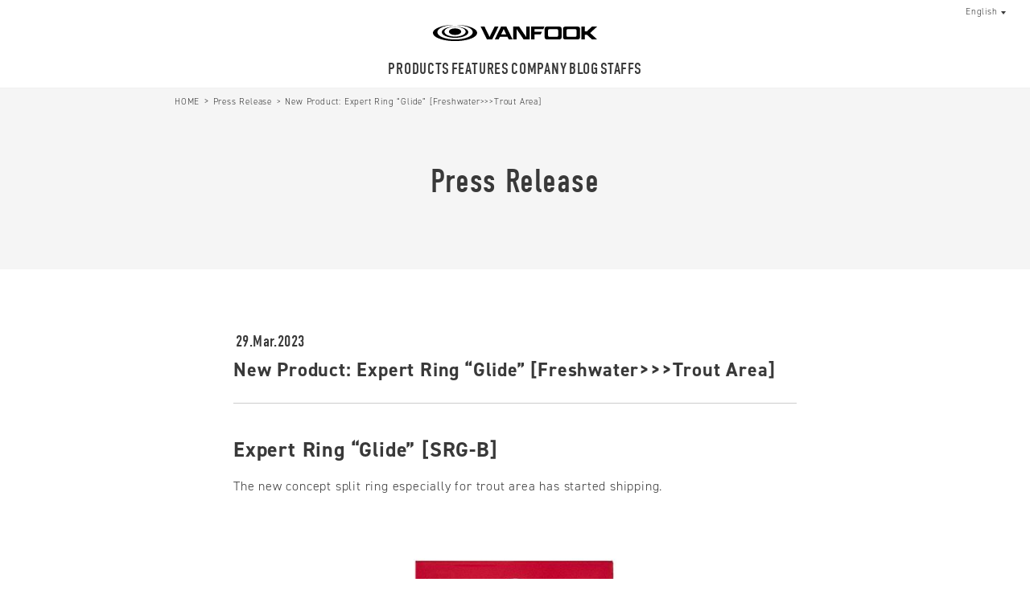

--- FILE ---
content_type: text/html; charset=UTF-8
request_url: https://vanfook-global.com/oshirase/1723/
body_size: 19567
content:
<!DOCTYPE html>
<html lang="en">
<head prefix="og: http://ogp.me/ns#">
	<meta charset="UTF-8">
	<meta name="viewport" content="width=device-width,user-scalable=yes">
	<meta name="format-detection" content="telephone=no">
	<meta name="description" content="All the Passion and Technologies Belong to Hooks!">
	<meta name="keywords" content="Addicting Lure Fishing Hooks, Fishing Hooks, Fishing, VANFOOK, Nishiwaki City, Japan, Made in Japan">
	<link href="https://vanfook-global.com/favicon.ico" rel="shortcut icon">
	<link href="https://vanfook-global.com/touch-icon.png" rel="apple-touch-icon">
	<link href="https://vanfook-global.com/touch-icon.png" rel="icon" sizes="192x192">
	<link href="https://vanfook-global.com/assets/css/bundle.css" rel="stylesheet">
	<link href="https://vanfook-global.com/wp/wp-content/themes/vanfook_global/assets/css/wp_bundle.css" rel="stylesheet">
    <link href="https://use.typekit.net/nyc8ubs.css" rel="stylesheet">

	<!-- Global site tag (gtag.js) - Google Analytics -->
	<script async src="https://www.googletagmanager.com/gtag/js?id=G-DH1MXQQF0F"></script>
	<script>
	window.dataLayer = window.dataLayer || [];
	function gtag(){dataLayer.push(arguments);}
	gtag('js', new Date());
	gtag('config', 'G-DH1MXQQF0F');
	</script>

    <meta name='robots' content='index, follow, max-image-preview:large, max-snippet:-1, max-video-preview:-1' />

	<!-- This site is optimized with the Yoast SEO plugin v23.4 - https://yoast.com/wordpress/plugins/seo/ -->
	<title>New Product: Expert Ring &quot;Glide&quot; [Freshwater&gt;&gt;&gt;Trout Area] - VANFOOK : Premium Japanese Fishing Hook Brand</title>
	<link rel="canonical" href="https://vanfook-global.com/oshirase/1723/" />
	<meta property="og:locale" content="ja_JP" />
	<meta property="og:type" content="article" />
	<meta property="og:title" content="New Product: Expert Ring &quot;Glide&quot; [Freshwater&gt;&gt;&gt;Trout Area] - VANFOOK : Premium Japanese Fishing Hook Brand" />
	<meta property="og:description" content="Expert Ring &#8220;Glide&#8221; [SRG-B] The new co…" />
	<meta property="og:url" content="https://vanfook-global.com/oshirase/1723/" />
	<meta property="og:site_name" content="VANFOOK : Premium Japanese Fishing Hook Brand" />
	<meta property="article:published_time" content="2023-03-29T09:24:26+00:00" />
	<meta property="article:modified_time" content="2023-03-29T09:26:49+00:00" />
	<meta property="og:image" content="https://vanfook-global.com/wp/wp-content/uploads/2023/03/SRG_B_web_1.jpg" />
	<meta name="author" content="editor@vanfook" />
	<script type="application/ld+json" class="yoast-schema-graph">{"@context":"https://schema.org","@graph":[{"@type":"WebPage","@id":"https://vanfook-global.com/oshirase/1723/","url":"https://vanfook-global.com/oshirase/1723/","name":"New Product: Expert Ring \"Glide\" [Freshwater>>>Trout Area] - VANFOOK : Premium Japanese Fishing Hook Brand","isPartOf":{"@id":"https://vanfook-global.com/#website"},"primaryImageOfPage":{"@id":"https://vanfook-global.com/oshirase/1723/#primaryimage"},"image":{"@id":"https://vanfook-global.com/oshirase/1723/#primaryimage"},"thumbnailUrl":"https://vanfook-global.com/wp/wp-content/uploads/2023/03/SRG_B_web_1.jpg","datePublished":"2023-03-29T09:24:26+00:00","dateModified":"2023-03-29T09:26:49+00:00","author":{"@id":"https://vanfook-global.com/#/schema/person/071c4b92259f1d9b3bad836019ae0c4f"},"breadcrumb":{"@id":"https://vanfook-global.com/oshirase/1723/#breadcrumb"},"inLanguage":"ja","potentialAction":[{"@type":"ReadAction","target":["https://vanfook-global.com/oshirase/1723/"]}]},{"@type":"ImageObject","inLanguage":"ja","@id":"https://vanfook-global.com/oshirase/1723/#primaryimage","url":"https://vanfook-global.com/wp/wp-content/uploads/2023/03/SRG_B_web_1.jpg","contentUrl":"https://vanfook-global.com/wp/wp-content/uploads/2023/03/SRG_B_web_1.jpg","width":800,"height":800},{"@type":"BreadcrumbList","@id":"https://vanfook-global.com/oshirase/1723/#breadcrumb","itemListElement":[{"@type":"ListItem","position":1,"name":"Home","item":"https://vanfook-global.com/"},{"@type":"ListItem","position":2,"name":"New Product: Expert Ring &#8220;Glide&#8221; [Freshwater>>>Trout Area]"}]},{"@type":"WebSite","@id":"https://vanfook-global.com/#website","url":"https://vanfook-global.com/","name":"VANFOOK : Premium Japanese Fishing Hook Brand","description":"All the Passion and Technologies Belong to Hooks!","potentialAction":[{"@type":"SearchAction","target":{"@type":"EntryPoint","urlTemplate":"https://vanfook-global.com/?s={search_term_string}"},"query-input":{"@type":"PropertyValueSpecification","valueRequired":true,"valueName":"search_term_string"}}],"inLanguage":"ja"},{"@type":"Person","@id":"https://vanfook-global.com/#/schema/person/071c4b92259f1d9b3bad836019ae0c4f","name":"editor@vanfook","url":"https://vanfook-global.com/author/editorvanfook/"}]}</script>
	<!-- / Yoast SEO plugin. -->


<link rel="alternate" title="oEmbed (JSON)" type="application/json+oembed" href="https://vanfook-global.com/wp-json/oembed/1.0/embed?url=https%3A%2F%2Fvanfook-global.com%2Foshirase%2F1723%2F" />
<link rel="alternate" title="oEmbed (XML)" type="text/xml+oembed" href="https://vanfook-global.com/wp-json/oembed/1.0/embed?url=https%3A%2F%2Fvanfook-global.com%2Foshirase%2F1723%2F&#038;format=xml" />
<style id='wp-img-auto-sizes-contain-inline-css' type='text/css'>
img:is([sizes=auto i],[sizes^="auto," i]){contain-intrinsic-size:3000px 1500px}
/*# sourceURL=wp-img-auto-sizes-contain-inline-css */
</style>
<link rel='stylesheet' id='sbi_styles-css' href='https://vanfook-global.com/wp/wp-content/plugins/instagram-feed/css/sbi-styles.min.css?ver=6.5.0' type='text/css' media='all' />
<style id='classic-theme-styles-inline-css' type='text/css'>
/*! This file is auto-generated */
.wp-block-button__link{color:#fff;background-color:#32373c;border-radius:9999px;box-shadow:none;text-decoration:none;padding:calc(.667em + 2px) calc(1.333em + 2px);font-size:1.125em}.wp-block-file__button{background:#32373c;color:#fff;text-decoration:none}
/*# sourceURL=/wp-includes/css/classic-themes.min.css */
</style>
<link rel="https://api.w.org/" href="https://vanfook-global.com/wp-json/" /><link rel="alternate" title="JSON" type="application/json" href="https://vanfook-global.com/wp-json/wp/v2/posts/1723" /><link rel='shortlink' href='https://vanfook-global.com/?p=1723' />
<style id='global-styles-inline-css' type='text/css'>
:root{--wp--preset--aspect-ratio--square: 1;--wp--preset--aspect-ratio--4-3: 4/3;--wp--preset--aspect-ratio--3-4: 3/4;--wp--preset--aspect-ratio--3-2: 3/2;--wp--preset--aspect-ratio--2-3: 2/3;--wp--preset--aspect-ratio--16-9: 16/9;--wp--preset--aspect-ratio--9-16: 9/16;--wp--preset--color--black: #000000;--wp--preset--color--cyan-bluish-gray: #abb8c3;--wp--preset--color--white: #ffffff;--wp--preset--color--pale-pink: #f78da7;--wp--preset--color--vivid-red: #cf2e2e;--wp--preset--color--luminous-vivid-orange: #ff6900;--wp--preset--color--luminous-vivid-amber: #fcb900;--wp--preset--color--light-green-cyan: #7bdcb5;--wp--preset--color--vivid-green-cyan: #00d084;--wp--preset--color--pale-cyan-blue: #8ed1fc;--wp--preset--color--vivid-cyan-blue: #0693e3;--wp--preset--color--vivid-purple: #9b51e0;--wp--preset--gradient--vivid-cyan-blue-to-vivid-purple: linear-gradient(135deg,rgb(6,147,227) 0%,rgb(155,81,224) 100%);--wp--preset--gradient--light-green-cyan-to-vivid-green-cyan: linear-gradient(135deg,rgb(122,220,180) 0%,rgb(0,208,130) 100%);--wp--preset--gradient--luminous-vivid-amber-to-luminous-vivid-orange: linear-gradient(135deg,rgb(252,185,0) 0%,rgb(255,105,0) 100%);--wp--preset--gradient--luminous-vivid-orange-to-vivid-red: linear-gradient(135deg,rgb(255,105,0) 0%,rgb(207,46,46) 100%);--wp--preset--gradient--very-light-gray-to-cyan-bluish-gray: linear-gradient(135deg,rgb(238,238,238) 0%,rgb(169,184,195) 100%);--wp--preset--gradient--cool-to-warm-spectrum: linear-gradient(135deg,rgb(74,234,220) 0%,rgb(151,120,209) 20%,rgb(207,42,186) 40%,rgb(238,44,130) 60%,rgb(251,105,98) 80%,rgb(254,248,76) 100%);--wp--preset--gradient--blush-light-purple: linear-gradient(135deg,rgb(255,206,236) 0%,rgb(152,150,240) 100%);--wp--preset--gradient--blush-bordeaux: linear-gradient(135deg,rgb(254,205,165) 0%,rgb(254,45,45) 50%,rgb(107,0,62) 100%);--wp--preset--gradient--luminous-dusk: linear-gradient(135deg,rgb(255,203,112) 0%,rgb(199,81,192) 50%,rgb(65,88,208) 100%);--wp--preset--gradient--pale-ocean: linear-gradient(135deg,rgb(255,245,203) 0%,rgb(182,227,212) 50%,rgb(51,167,181) 100%);--wp--preset--gradient--electric-grass: linear-gradient(135deg,rgb(202,248,128) 0%,rgb(113,206,126) 100%);--wp--preset--gradient--midnight: linear-gradient(135deg,rgb(2,3,129) 0%,rgb(40,116,252) 100%);--wp--preset--font-size--small: 13px;--wp--preset--font-size--medium: 20px;--wp--preset--font-size--large: 36px;--wp--preset--font-size--x-large: 42px;--wp--preset--spacing--20: 0.44rem;--wp--preset--spacing--30: 0.67rem;--wp--preset--spacing--40: 1rem;--wp--preset--spacing--50: 1.5rem;--wp--preset--spacing--60: 2.25rem;--wp--preset--spacing--70: 3.38rem;--wp--preset--spacing--80: 5.06rem;--wp--preset--shadow--natural: 6px 6px 9px rgba(0, 0, 0, 0.2);--wp--preset--shadow--deep: 12px 12px 50px rgba(0, 0, 0, 0.4);--wp--preset--shadow--sharp: 6px 6px 0px rgba(0, 0, 0, 0.2);--wp--preset--shadow--outlined: 6px 6px 0px -3px rgb(255, 255, 255), 6px 6px rgb(0, 0, 0);--wp--preset--shadow--crisp: 6px 6px 0px rgb(0, 0, 0);}:where(.is-layout-flex){gap: 0.5em;}:where(.is-layout-grid){gap: 0.5em;}body .is-layout-flex{display: flex;}.is-layout-flex{flex-wrap: wrap;align-items: center;}.is-layout-flex > :is(*, div){margin: 0;}body .is-layout-grid{display: grid;}.is-layout-grid > :is(*, div){margin: 0;}:where(.wp-block-columns.is-layout-flex){gap: 2em;}:where(.wp-block-columns.is-layout-grid){gap: 2em;}:where(.wp-block-post-template.is-layout-flex){gap: 1.25em;}:where(.wp-block-post-template.is-layout-grid){gap: 1.25em;}.has-black-color{color: var(--wp--preset--color--black) !important;}.has-cyan-bluish-gray-color{color: var(--wp--preset--color--cyan-bluish-gray) !important;}.has-white-color{color: var(--wp--preset--color--white) !important;}.has-pale-pink-color{color: var(--wp--preset--color--pale-pink) !important;}.has-vivid-red-color{color: var(--wp--preset--color--vivid-red) !important;}.has-luminous-vivid-orange-color{color: var(--wp--preset--color--luminous-vivid-orange) !important;}.has-luminous-vivid-amber-color{color: var(--wp--preset--color--luminous-vivid-amber) !important;}.has-light-green-cyan-color{color: var(--wp--preset--color--light-green-cyan) !important;}.has-vivid-green-cyan-color{color: var(--wp--preset--color--vivid-green-cyan) !important;}.has-pale-cyan-blue-color{color: var(--wp--preset--color--pale-cyan-blue) !important;}.has-vivid-cyan-blue-color{color: var(--wp--preset--color--vivid-cyan-blue) !important;}.has-vivid-purple-color{color: var(--wp--preset--color--vivid-purple) !important;}.has-black-background-color{background-color: var(--wp--preset--color--black) !important;}.has-cyan-bluish-gray-background-color{background-color: var(--wp--preset--color--cyan-bluish-gray) !important;}.has-white-background-color{background-color: var(--wp--preset--color--white) !important;}.has-pale-pink-background-color{background-color: var(--wp--preset--color--pale-pink) !important;}.has-vivid-red-background-color{background-color: var(--wp--preset--color--vivid-red) !important;}.has-luminous-vivid-orange-background-color{background-color: var(--wp--preset--color--luminous-vivid-orange) !important;}.has-luminous-vivid-amber-background-color{background-color: var(--wp--preset--color--luminous-vivid-amber) !important;}.has-light-green-cyan-background-color{background-color: var(--wp--preset--color--light-green-cyan) !important;}.has-vivid-green-cyan-background-color{background-color: var(--wp--preset--color--vivid-green-cyan) !important;}.has-pale-cyan-blue-background-color{background-color: var(--wp--preset--color--pale-cyan-blue) !important;}.has-vivid-cyan-blue-background-color{background-color: var(--wp--preset--color--vivid-cyan-blue) !important;}.has-vivid-purple-background-color{background-color: var(--wp--preset--color--vivid-purple) !important;}.has-black-border-color{border-color: var(--wp--preset--color--black) !important;}.has-cyan-bluish-gray-border-color{border-color: var(--wp--preset--color--cyan-bluish-gray) !important;}.has-white-border-color{border-color: var(--wp--preset--color--white) !important;}.has-pale-pink-border-color{border-color: var(--wp--preset--color--pale-pink) !important;}.has-vivid-red-border-color{border-color: var(--wp--preset--color--vivid-red) !important;}.has-luminous-vivid-orange-border-color{border-color: var(--wp--preset--color--luminous-vivid-orange) !important;}.has-luminous-vivid-amber-border-color{border-color: var(--wp--preset--color--luminous-vivid-amber) !important;}.has-light-green-cyan-border-color{border-color: var(--wp--preset--color--light-green-cyan) !important;}.has-vivid-green-cyan-border-color{border-color: var(--wp--preset--color--vivid-green-cyan) !important;}.has-pale-cyan-blue-border-color{border-color: var(--wp--preset--color--pale-cyan-blue) !important;}.has-vivid-cyan-blue-border-color{border-color: var(--wp--preset--color--vivid-cyan-blue) !important;}.has-vivid-purple-border-color{border-color: var(--wp--preset--color--vivid-purple) !important;}.has-vivid-cyan-blue-to-vivid-purple-gradient-background{background: var(--wp--preset--gradient--vivid-cyan-blue-to-vivid-purple) !important;}.has-light-green-cyan-to-vivid-green-cyan-gradient-background{background: var(--wp--preset--gradient--light-green-cyan-to-vivid-green-cyan) !important;}.has-luminous-vivid-amber-to-luminous-vivid-orange-gradient-background{background: var(--wp--preset--gradient--luminous-vivid-amber-to-luminous-vivid-orange) !important;}.has-luminous-vivid-orange-to-vivid-red-gradient-background{background: var(--wp--preset--gradient--luminous-vivid-orange-to-vivid-red) !important;}.has-very-light-gray-to-cyan-bluish-gray-gradient-background{background: var(--wp--preset--gradient--very-light-gray-to-cyan-bluish-gray) !important;}.has-cool-to-warm-spectrum-gradient-background{background: var(--wp--preset--gradient--cool-to-warm-spectrum) !important;}.has-blush-light-purple-gradient-background{background: var(--wp--preset--gradient--blush-light-purple) !important;}.has-blush-bordeaux-gradient-background{background: var(--wp--preset--gradient--blush-bordeaux) !important;}.has-luminous-dusk-gradient-background{background: var(--wp--preset--gradient--luminous-dusk) !important;}.has-pale-ocean-gradient-background{background: var(--wp--preset--gradient--pale-ocean) !important;}.has-electric-grass-gradient-background{background: var(--wp--preset--gradient--electric-grass) !important;}.has-midnight-gradient-background{background: var(--wp--preset--gradient--midnight) !important;}.has-small-font-size{font-size: var(--wp--preset--font-size--small) !important;}.has-medium-font-size{font-size: var(--wp--preset--font-size--medium) !important;}.has-large-font-size{font-size: var(--wp--preset--font-size--large) !important;}.has-x-large-font-size{font-size: var(--wp--preset--font-size--x-large) !important;}
/*# sourceURL=global-styles-inline-css */
</style>
</head>
<body class="wp-singular post-template-default single single-post postid-1723 single-format-standard wp-theme-vanfook_global"><div id="pagetop-anc"></div>
<div class="contentWrapper post post-single">
  <div id="pc-header">
    <pc-header></pc-header>
  </div>
  <main class="mainContent">
    <div class="breadcrumbNav">
      <nav class="wp-breadcrumb" typeof="BreadcrumbList" vocab="https://schema.org/">
                <!-- Breadcrumb NavXT 7.3.1 -->
<span property="itemListElement" typeof="ListItem"><a property="item" typeof="WebPage" title="VANFOOK : Premium Japanese Fishing Hook Brand." href="https://vanfook-global.com" class="home" ><span property="name">HOME</span></a><meta property="position" content="1"></span> &gt; <a href="/news/"><span>Press Release</span></a><span property="itemListElement" typeof="ListItem"> &gt; <span property="name" class="post post-post current-item">New Product: Expert Ring &#8220;Glide&#8221; [Freshwater>>>Trout Area]</span><meta property="url" content="https://vanfook-global.com/oshirase/1723/"><meta property="position" content="2"></span>              </nav>
    </div>
    <section class="pageHeading-area">
      <h1 class="pageTitle">Press Release</h1>
    </section>
    <section class="singlePost-area">
            <article>
        <div class="postMeta">
          <div class="date">29.Mar.2023</div>
          <h1 class="postTitle">New Product: Expert Ring &#8220;Glide&#8221; [Freshwater>>>Trout Area]</h1>
        </div>
        <div class="postContent" data-richtext="data-richtext"><h3>Expert Ring &#8220;Glide&#8221; [SRG-B]</h3>
<p>The new concept split ring especially for trout area has started shipping.</p>
<p><img loading="lazy" decoding="async" class="alignnone size-full wp-image-1718" src="https://vanfook-global.com/wp/wp-content/uploads/2023/03/SRG_B_web_1.jpg" alt="" width="800" height="800" /><br />
<a href="https://vanfook-global.com/product/srg-b/">https://vanfook-global.com/product/srg-b/</a></p>
<h4>[Freshwater Fishing &gt;&gt;&gt; Trout Area]</h4>
</div>
      </article>
    </section>
    <nav class="pageBottomNav">
      <ul class="wp-chainLink">
        <li class="prev"><a href="https://vanfook-global.com/oshirase/1703/" rel="prev">Prev</a></li>
        <li class="next"><a href="https://vanfook-global.com/oshirase/1760/" rel="next">Next</a></li>
      </ul>
      <div class="buttons"><a class="back-btn" href="/news/" data-button="back">Back to List</a></div>
    </nav>
  </main>
  <div id="footer">
    <the-footer></the-footer>
  </div>
</div>
<div id="sp-gnav">
  <sp-gnav></sp-gnav>
</div>
<div id="responsive">
  <viewport-switcher></viewport-switcher>
</div>    <script type="speculationrules">
{"prefetch":[{"source":"document","where":{"and":[{"href_matches":"/*"},{"not":{"href_matches":["/wp/wp-*.php","/wp/wp-admin/*","/wp/wp-content/uploads/*","/wp/wp-content/*","/wp/wp-content/plugins/*","/wp/wp-content/themes/vanfook_global/*","/*\\?(.+)"]}},{"not":{"selector_matches":"a[rel~=\"nofollow\"]"}},{"not":{"selector_matches":".no-prefetch, .no-prefetch a"}}]},"eagerness":"conservative"}]}
</script>
<!-- Instagram Feed JS -->
<script type="text/javascript">
var sbiajaxurl = "https://vanfook-global.com/wp/wp-admin/admin-ajax.php";
</script>
<script type="text/javascript" src="https://vanfook-global.com/wp/wp-includes/js/jquery/jquery.js" id="jquery-js"></script>

	<script src="https://vanfook-global.com/assets/js/lib/jquery-3.5.1.min.js" charset="UTF-8"></script>
	<script src="https://vanfook-global.com/assets/js/lib/vue.min.js" charset="UTF-8"></script>
	<script src="https://vanfook-global.com/assets/js/lib/dayjs.min.js" charset="UTF-8"></script>
	<script src="https://vanfook-global.com/assets/js/lib/js.cookie.min.js" charset="UTF-8"></script>
	<script src="https://vanfook-global.com/assets/js/lib/swiper.5.4.5.min.js" charset="UTF-8"></script>
	<script src="https://vanfook-global.com/assets/js/lib/readmore.min.js" charset="UTF-8"></script>
	<script src="https://vanfook-global.com/assets/js/lib/gsap.min.js" charset="UTF-8"></script>
	<script src="https://vanfook-global.com/assets/js/vendors.js" charset="UTF-8"></script>
	<script src="https://vanfook-global.com/assets/js/custom_event.js" charset="UTF-8"></script>
	<script src="https://vanfook-global.com/assets/js/app.js" charset="UTF-8"></script>
  </body>
</html>


--- FILE ---
content_type: text/css
request_url: https://vanfook-global.com/assets/css/bundle.css
body_size: 34520
content:
@charset "utf-8";
@import "../css/lib/swiper.5.4.5.css";
html,
body,
div,
span,
object,
iframe,
h1,
h2,
h3,
h4,
h5,
h6,
p,
blockquote,
pre,
abbr,
address,
cite,
code,
del,
dfn,
em,
img,
ins,
kbd,
q,
samp,
small,
strong,
sub,
sup,
var,
b,
i,
dl,
dt,
dd,
ol,
ul,
li,
fieldset,
form,
label,
legend,
table,
caption,
tbody,
tfoot,
thead,
tr,
th,
td,
main,
article,
aside,
canvas,
details,
figcaption,
figure,
footer,
header,
menu,
nav,
section,
summary,
time,
mark,
audio,
video,
a {
  margin: 0;
  padding: 0;
  border: 0;
  outline: 0;
  font-size: 100%;
  vertical-align: baseline;
  box-sizing: border-box;
}
html {
  touch-action: manipulation;
}
body {
  line-height: 1;
  -webkit-text-size-adjust: 100%;
}
main,
article,
aside,
details,
figcaption,
figure,
footer,
header,
menu,
nav,
section {
  display: block;
}
img {
  height: auto;
  vertical-align: bottom;
  font-size: 0;
  line-height: 0;
}
iframe {
  height: auto;
}
h1,
h2,
h3,
h4,
h5,
h6 {
  font-weight: normal;
}
input,
textarea {
  box-sizing: border-box;
}
*:before,
*:after {
  box-sizing: inherit;
}
input,
select,
textarea,
button {
  line-height: 1;
  vertical-align: baseline;
  font-family: inherit;
  font-size: 100%;
  outline: none;
}
ol,
ul,
li {
  list-style: none;
}
blockquote,
q {
  quotes: none;
}
blockquote:before,
blockquote:after,
q:before,
q:after {
  content: '';
  content: none;
}
a {
  vertical-align: baseline;
  background: transparent;
  -webkit-text-decoration-skip: objects;
}
a:active,
a:hover {
  outline-width: 0;
}
a:focus {
  outline: none;
}
ins {
  background-color: #ff9;
  color: #000;
  text-decoration: none;
}
mark {
  background-color: #ff9;
  color: #000;
  font-style: italic;
  font-weight: bold;
}
del {
  text-decoration: line-through;
}
abbr[title],
dfn[title] {
  border-bottom: 1px dotted;
  cursor: help;
}
sup {
  vertical-align: baseline;
  font-size: 0.5rem;
  line-height: 1;
}
table {
  border-collapse: separate;
  border-spacing: 1px;
}
hr {
  display: block;
  height: 1px;
  border: 0;
  border-top: 1px solid #cccccc;
  margin: 1em 0;
  padding: 0;
}
em,
address {
  font-style: normal;
}
button,
input[type=submit],
input[type=reset],
input[type=button] {
  -webkit-appearance: none;
  border-radius: 0;
  border: 0;
}
@font-face {
  font-family: "Yu Gothic";
  src: local("Yu Gothic Medium");
  font-weight: 100;
}
@font-face {
  font-family: "Yu Gothic";
  src: local("Yu Gothic Medium");
  font-weight: 200;
}
@font-face {
  font-family: "Yu Gothic";
  src: local("Yu Gothic Medium");
  font-weight: 300;
}
@font-face {
  font-family: "Yu Gothic";
  src: local("Yu Gothic Medium");
  font-weight: 400;
}
@font-face {
  font-family: "Yu Gothic";
  src: local("Yu Gothic Bold");
  font-weight: bold;
}
body {
  font-family: din-2014, Arial, sans-serif;
  letter-spacing: 0.05em;
  -webkit-font-feature-settings: "palt";
          font-feature-settings: "palt";
  font-size: 16px;
  font-weight: 300;
  color: #393939;
  -webkit-tap-highlight-color: rgba(0, 0, 0, 0);
}
a {
  color: #393939;
  cursor: pointer;
  text-decoration: underline;
}
a:hover {
  text-decoration: none;
}
img {
  max-width: 100%;
}
iframe {
  width: 100%;
  max-width: 100%;
}
@media screen and (min-width: 960px) {
  a[href^="tel:"] {
    pointer-events: none;
    text-decoration: none;
    color: #393939;
  }
}
@media screen and (max-width: 520px) {
  body {
    font-size: 3.73333vw;
  }
  img {
    width: 100%;
  }
}
@media screen and (max-width: 960px) {
  html.desktop body {
    width: 100vw;
    overflow-x: hidden;
  }
}
button {
  display: inline-block;
  padding: 0;
  background-color: transparent;
  border: 0;
  outline: none;
  cursor: pointer;
  -webkit-appearance: none;
          appearance: none;
}
label,
input[type=radio],
input[type=checkbox] {
  cursor: pointer;
  outline: 0;
}
input[type=text],
input[type=email],
input[type=submit],
input[type=password],
input[type=tel],
textarea {
  border-radius: 0px;
  -webkit-appearance: none;
          appearance: none;
}
input[type=text]:-ms-input-placeholder,
input[type=email]:-ms-input-placeholder,
input[type=submit]:-ms-input-placeholder,
input[type=password]:-ms-input-placeholder,
input[type=tel]:-ms-input-placeholder,
textarea:-ms-input-placeholder {
  color: #ccc;
}
input[type=text]::-moz-placeholder,
input[type=email]::-moz-placeholder,
input[type=submit]::-moz-placeholder,
input[type=password]::-moz-placeholder,
input[type=tel]::-moz-placeholder,
textarea::-moz-placeholder {
  color: #ccc;
}
input[type=text]::-webkit-input-placeholder,
input[type=email]::-webkit-input-placeholder,
input[type=submit]::-webkit-input-placeholder,
input[type=password]::-webkit-input-placeholder,
input[type=tel]::-webkit-input-placeholder,
textarea::-webkit-input-placeholder {
  color: #ccc;
}
@media screen and (max-width: 520px) {
  .pc {
    display: none;
  }
}
@media screen and (min-width: 520px) {
  .sp {
    display: none;
  }
}
body [data-text="jp"],
body [data-text="en"],
body [data-block="jp"],
body [data-block="en"] {
  display: none;
}
body[data-language="jp"] [data-text="jp"] {
  display: inline-block;
}
body[data-language="en"] [data-text="en"] {
  display: inline-block;
}
body[data-language="jp"] [data-block="jp"] {
  display: block;
}
body[data-language="en"] [data-block="en"] {
  display: block;
}
.hBookmark-widget-counter {
  position: absolute;
  clip: rect(1px, 1px, 1px, 1px);
  left: -9999px;
  top: -9999px;
  display: none;
}
#guide {
  position: absolute;
  left: 50%;
  top: 0%;
  z-index: 100000;
  opacity: 0.33;
  pointer-events: none;
}
#guide img {
  position: relative;
  max-width: initial;
  left: -50%;
}
@media screen and (max-width: 520px) {
  #guide {
    position: absolute;
    left: 0%;
    top: 0%;
    z-index: 100000;
    opacity: 0.33;
    pointer-events: none;
  }
  #guide img {
    left: 0%;
  }
}
@media screen and (max-width: 960px) and (min-width: 520px) {
  #guide {
    position: absolute;
    left: 0%;
    top: 0%;
    z-index: 100000;
    opacity: 0.33;
    pointer-events: none;
  }
  #guide img {
    left: 0%;
  }
}
/***************************************************
*
*　●ブレイクポイントは 520px | 960px を用意
*　●まず、PC/TABLETとSPを 520px 区切りで大きく2分してから、
*　　TABLETは520px~960pxの間のレイアウト調整を行うレベルの対応とする
+
*  (参考)
*  https://hashimotosan.hatenablog.jp/entry/2020/12/06/182327
*
***************************************************/
@media screen and (max-width: 520px) {
  /************************************************************************
*
* ■ module(SP)
*
************************************************************************/
  [data-button="primary"] {
    display: flex;
    justify-content: center;
    align-items: center;
    flex-wrap: wrap;
    display: inline-flex;
    height: 13.33333vw;
    min-width: 64vw;
    padding: 0 13.86667vw 0 13.33333vw;
    background: url("/assets/img/icon/arrow_01.svg") no-repeat right 5.33333vw center;
    border: 1px solid #888;
    border-radius: 13.33333vw;
    font-size: 4vw;
    font-weight: 400;
    color: #393939;
    text-align: center;
    text-decoration: none;
  }
  [data-button="back"] {
    display: flex;
    justify-content: center;
    align-items: center;
    flex-wrap: wrap;
    display: inline-flex;
    height: 12vw;
    min-width: 64vw;
    padding: 0 7.2vw 0 10.66667vw;
    background: url("/assets/img/icon/arrow_01_left.svg") no-repeat left 6.13333vw center;
    border: 1px solid #888;
    border-radius: 13.33333vw;
    font-size: 3.73333vw;
    font-weight: 400;
    color: #393939;
    text-align: center;
    text-decoration: none;
  }
  [data-button="primary-small"] {
    display: flex;
    justify-content: center;
    align-items: center;
    flex-wrap: wrap;
    display: inline-flex;
    height: 10.66667vw;
    min-width: 53.33333vw;
    padding: 0 8vw;
    background: url("/assets/img/icon/arrow_01.svg") no-repeat right 4vw center;
    border: 1px solid #888;
    border-radius: 13.33333vw;
    font-size: 3.73333vw;
    font-weight: 400;
    color: #393939;
    text-align: center;
    text-decoration: none;
  }
  [data-button="detail"] {
    display: flex;
    justify-content: center;
    align-items: center;
    flex-wrap: wrap;
    display: inline-flex;
    height: 9.33333vw;
    padding: 0 9.33333vw 0 5.86667vw;
    background: #989898 url("/assets/img/icon/arrow_01_white.svg") no-repeat right 2.66667vw center;
    font-size: 3.73333vw;
    font-weight: 400;
    color: #fff;
    text-decoration: none;
    text-align: center;
  }
  [data-button="strong"] {
    display: flex;
    justify-content: center;
    align-items: center;
    flex-wrap: wrap;
    display: inline-flex;
    height: 13.86667vw;
    min-width: 64vw;
    padding: 0 13.33333vw;
    background: #AA2828 url("/assets/img/icon/arrow_01_white.svg") no-repeat right 5.33333vw center;
    border-radius: 13.33333vw;
    font-size: 4.26667vw;
    font-weight: 600;
    color: #fff;
    -webkit-font-feature-settings: "palt";
            font-feature-settings: "palt";
    letter-spacing: 0.1em;
    text-align: center;
    text-decoration: none;
  }
  input[type=text],
  input[type=password],
  input[type=email],
  input[type=tel],
  textarea {
    width: 100%;
    border: 0;
    padding: 2.66667vw 2.66667vw;
    background-color: #fff;
    font-size: 3.73333vw;
    letter-spacing: 1px;
  }
  button,
  input[type=submit],
  input[type=reset],
  input[type=button] {
    display: inline-block;
    color: #393939;
    font-size: 4vw;
    letter-spacing: 0.53333vw;
    cursor: pointer;
  }
  select {
    padding: 26px 26px;
    background-color: #fff;
    border: 1px solid #BBBBBB;
    border-radius: 10px;
    font-size: 29px;
    letter-spacing: 1px;
  }
  /************************************************************************
*
* ■ module_item(SP)
*
************************************************************************/
  [data-item="product"] {
    position: relative;
    width: 41.33333vw;
  }
  [data-item="product"] .releasedate {
    position: relative;
    margin-bottom: 1.6vw;
    padding: 0 0.8vw 1.33333vw 0.8vw;
    font-family: din-condensed, sans-serif;
    font-weight: 400;
    font-size: 4.26667vw;
    color: inherit;
    -webkit-font-feature-settings: "palt";
            font-feature-settings: "palt";
    letter-spacing: 0.02em;
    border-bottom: 1px solid #E2E2E2;
  }
  [data-item="product"] a {
    text-decoration: none;
  }
  [data-item="product"] a .thumb img {
    width: 41.33333vw;
    height: 41.33333vw;
    -o-object-fit: cover;
       object-fit: cover;
    -o-object-position: center center;
       object-position: center center;
  }
  [data-item="product"] a .data {
    margin-top: 2.13333vw;
  }
  [data-item="product"] a .data .productNum {
    font-size: 2.66667vw;
    font-weight: 400;
    line-height: 1.1;
  }
  [data-item="product"] a .data .productNameSub {
    margin-top: 1.06667vw;
    font-family: din-condensed, sans-serif;
    font-weight: 400;
    font-size: 4.8vw;
    color: inherit;
    letter-spacing: 0.05em;
    line-height: 1.05;
  }
  [data-item="product"] a .data .productName {
    position: absolute;
    clip: rect(1px, 1px, 1px, 1px);
    left: -9999px;
    top: -9999px;
  }
  [data-item="product"][data-new='1']:not(.releasedate):after {
    content: "NEW!";
    position: absolute;
    left: 0px;
    top: 0px;
    z-index: auto;
    vertical-align: 0.26667vw;
    padding: 0.53333vw 1.06667vw 0.26667vw;
    background-color: #AA2828;
    font-family: din-condensed, sans-serif;
    font-weight: 300;
    font-size: 2.93333vw;
    color: #fff;
    text-align: center;
  }
  [data-item="product"][data-new='1']:has(.releasedate):after {
    position: absolute;
    right: 0.53333vw;
    top: 0.26667vw;
    z-index: auto;
    left: auto;
  }
  [data-item="blog"] {
    display: flex;
    justify-content: space-between;
    align-items: stretch;
    flex-wrap: wrap;
    background-color: #eee;
  }
  [data-item="blog"] a {
    text-decoration: none;
  }
  [data-item="blog"] .image-container {
    position: relative;
    width: 40%;
  }
  [data-item="blog"] .image-container .pict img {
    width: 100%;
    height: 40vw;
    -o-object-fit: cover;
       object-fit: cover;
    -o-object-position: center center;
       object-position: center center;
  }
  [data-item="blog"] .image-container .category {
    position: absolute;
    left: 0px;
    top: 0px;
    z-index: 10;
    width: 100%;
    background-color: #333;
  }
  [data-item="blog"] .image-container .category a {
    display: block;
    width: 100%;
    height: 100%;
    padding: 1.33333vw 0 1.06667vw;
    font-family: din-condensed, sans-serif;
    font-weight: 300;
    font-size: 3.73333vw;
    color: #fff;
    text-align: center;
  }
  [data-item="blog"] .image-container .category.freshwater {
    background-color: #A21223;
  }
  [data-item="blog"] .image-container .category.saltwater {
    background-color: #1244A2;
  }
  [data-item="blog"] .image-container .category.global {
    background-color: #666;
  }
  [data-item="blog"] .text-container {
    width: 60%;
    padding: 4vw 3.2vw 0px 4vw;
  }
  [data-item="blog"] .text-container .date {
    font-family: din-condensed, sans-serif;
    font-weight: 400;
    font-size: 3.73333vw;
    color: inherit;
  }
  [data-item="blog"] .text-container .postTitle {
    margin-top: 2.66667vw;
    font-size: 3.73333vw;
    font-weight: 500;
    line-height: 1.4;
  }
  [data-item="blog"] .text-container .tags {
    margin-top: 3.2vw;
    display: flex;
    justify-content: flex-start;
    align-items: stretch;
    flex-wrap: wrap;
    gap: 1.86667vw 2.66667vw;
  }
  [data-item="blog"] .text-container .tags > span {
    font-size: 3.2vw;
    text-decoration: none;
  }
  [data-item="blog"] .text-container .tags > span:hover {
    text-decoration: underline;
  }
  /************************************************************************
*
* ■ sp/layout
*
************************************************************************/
  .contentWrapper .mainContent {
    position: relative;
    margin-top: 14.66667vw;
    padding-bottom: 18.66667vw;
  }
  .contentWrapper .mainContent .breadcrumbNav {
    position: absolute;
    left: 0px;
    top: 0px;
    z-index: 10;
    width: 100%;
  }
  .contentWrapper .mainContent .breadcrumbNav .breadcrumb-list {
    display: flex;
    justify-content: flex-start;
    align-items: stretch;
    flex-wrap: wrap;
    padding: 1.33333vw 1.6vw 0;
    line-height: 1.2;
    font-size: 2.66667vw;
  }
  .contentWrapper .mainContent .breadcrumbNav .breadcrumb-list > li:before {
    content: ">";
    margin: 0 0.8vw 0 0.8vw;
    font-size: 2.93333vw;
  }
  .contentWrapper .mainContent .breadcrumbNav .breadcrumb-list > li:first-child:before {
    content: "";
    margin: 0px;
  }
  .contentWrapper .mainContent .breadcrumbNav .breadcrumb-list > li a {
    text-decoration: none;
  }
  .contentWrapper .mainContent .pageHeading-area {
    height: 42.66667vw;
    padding-top: 17.06667vw;
    text-align: center;
    background-color: #F5F5F5;
  }
  .contentWrapper .mainContent .pageHeading-area .pageTitle {
    font-family: din-condensed, sans-serif;
    font-weight: 400;
    font-size: 11.2vw;
    color: inherit;
  }
  .contentWrapper .mainContent .intro-area {
    margin: 10.66667vw 6.66667vw 0;
  }
  .contentWrapper .mainContent .intro-area .text-container {
    line-height: 1.5;
    font-size: 3.46667vw;
  }
  #modals {
    position: fixed;
    left: 0px;
    top: 0px;
    z-index: 400;
    width: 100%;
    pointer-events: none;
  }
  /************************************************************************
*
* ■ sp/partner
*
************************************************************************/
  .partner .mainContent .pageHeading-area {
    background: url("../img/partner/heading_default-sp.png") no-repeat center center / cover;
  }
  .partner .mainContent .pageHeading-area.asia {
    background-image: url("../img/partner/heading_asia-sp.png");
  }
  .partner .mainContent .pageHeading-area.oceania {
    background-image: url("../img/partner/heading_oceania-sp.png");
  }
  .partner .mainContent .pageHeading-area.europe {
    background-image: url("../img/partner/heading_europe-sp.png");
  }
  .partner .mainContent .pageHeading-area.middleeast {
    background-image: url("../img/partner/heading_middleeast-sp.png");
  }
  .partner .mainContent .pageHeading-area.indianocean {
    background-image: url("../img/partner/heading_indianocean-sp.png");
  }
  .partner .mainContent .pageHeading-area.africa {
    background-image: url("../img/partner/heading_africa-sp.png");
  }
  .partner .mainContent .pageHeading-area.northamerica {
    background-image: url("../img/partner/heading_northamerica-sp.png");
  }
  .partner .mainContent .pageHeading-area.centralamerica {
    background-image: url("../img/partner/heading_centralamerica-sp.png");
  }
  .partner .mainContent .pageHeading-area.southamerica {
    background-image: url("../img/partner/heading_southamerica-sp.png");
  }
  .partner-index .mainContent .allRegions-area {
    margin: 18.66667vw 5.33333vw 0;
  }
  .partner-detail .mainContent .allPartners-area {
    margin: 10.66667vw 5.33333vw 0;
  }
  .partner-detail .mainContent .allPartners-area .subject-block {
    text-align: center;
  }
  .partner-detail .mainContent .allPartners-area .subject-block .title {
    font-size: 6.4vw;
    font-weight: 400;
  }
  .partner-detail .mainContent .allPartners-area .partners-block {
    margin-top: 5.33333vw;
  }
  .partner-detail .mainContent .pageBottomNav {
    margin-top: 16vw;
  }
  .partner-detail .mainContent .pageBottomNav .buttons {
    text-align: center;
  }
  /************************************************************************
*
* ■ sp/other
*
* - /privacy/
*
************************************************************************/
  .privacy .mainContent .policyBody-area {
    margin: 10.66667vw 6.66667vw 0;
  }
  .privacy .mainContent .policyBody-area .document-block .section-dl {
    margin-top: 8vw;
  }
  .privacy .mainContent .policyBody-area .document-block .section-dl:first-of-type {
    margin-top: 0px;
  }
  .privacy .mainContent .policyBody-area .document-block .section-dl > dt .title {
    font-size: 4.26667vw;
    font-weight: 600;
    line-height: 1.3;
  }
  .privacy .mainContent .policyBody-area .document-block .section-dl > dd {
    margin-top: 2.66667vw;
  }
  .privacy .mainContent .policyBody-area .document-block .section-dl > dd p {
    margin-top: 2.66667vw;
    line-height: 1.4;
  }
  .privacy .mainContent .policyBody-area .document-block .section-dl > dd p:first-of-type {
    margin-top: 0px;
  }
}
@media screen and (min-width: 520px) {
  /************************************************************************
*
* ■ pc/module
*
************************************************************************/
  [data-button="primary"] {
    display: flex;
    justify-content: center;
    align-items: center;
    flex-wrap: wrap;
    display: inline-flex;
    height: 50px;
    min-width: 260px;
    padding: 0 50px;
    background: url("/assets/img/icon/arrow_01.svg") no-repeat right 20px center;
    border: 1px solid #888;
    border-radius: 50px;
    font-size: 15px;
    font-weight: 400;
    color: #393939;
    text-align: center;
    text-decoration: none;
    transition: all 0.1s ease-out;
  }
  [data-button="primary"]:hover {
    background-color: #eee;
    transition: all 0.15s ease-out;
  }
  [data-button="back"] {
    display: flex;
    justify-content: center;
    align-items: center;
    flex-wrap: wrap;
    display: inline-flex;
    height: 50px;
    min-width: 260px;
    padding: 0 30px 0 40px;
    background: url("/assets/img/icon/arrow_01_left.svg") no-repeat left 23px center;
    border: 1px solid #888;
    border-radius: 50px;
    font-size: 15px;
    font-weight: 400;
    color: #393939;
    text-align: center;
    text-decoration: none;
    transition: all 0.1s ease-out;
  }
  [data-button="back"]:hover {
    background-color: #eee;
    transition: all 0.15s ease-out;
  }
  [data-button="primary-small"] {
    display: flex;
    justify-content: center;
    align-items: center;
    flex-wrap: wrap;
    display: inline-flex;
    height: 38px;
    min-width: 150px;
    padding: 0 40px 0 38px;
    background: url("/assets/img/icon/arrow_01.svg") no-repeat right 15px center;
    border: 1px solid #888;
    border-radius: 50px;
    font-size: 15px;
    font-weight: 400;
    color: #393939;
    text-align: center;
    text-decoration: none;
    transition: all 0.1s ease-out;
  }
  [data-button="primary-small"]:hover {
    background-color: #eee;
    transition: all 0.15s ease-out;
  }
  [data-button="detail"] {
    display: flex;
    justify-content: center;
    align-items: center;
    flex-wrap: wrap;
    display: inline-flex;
    height: 35px;
    padding: 0 35px 0 25px;
    background: #989898 url("/assets/img/icon/arrow_01_white.svg") no-repeat right 12px center;
    font-size: 15px;
    font-weight: 400;
    color: #fff;
    text-decoration: none;
    text-align: center;
  }
  [data-button="detail"]:hover {
    background-color: #aaa;
  }
  [data-button="strong"] {
    display: flex;
    justify-content: center;
    align-items: center;
    flex-wrap: wrap;
    display: inline-flex;
    height: 52px;
    min-width: 250px;
    padding: 0 50px;
    background: #AA2828 url("/assets/img/icon/arrow_01_white.svg") no-repeat right 20px center;
    border-radius: 50px;
    font-size: 16px;
    font-weight: 600;
    color: #fff;
    -webkit-font-feature-settings: "palt";
            font-feature-settings: "palt";
    letter-spacing: 0.1em;
    text-align: center;
    text-decoration: none;
    transition: all 0.1s ease-out;
  }
  [data-button="strong"]:hover {
    opacity: 0.8;
    transition: all 0.15s ease-out;
  }
  input[type=text],
  input[type=password],
  input[type=email],
  input[type=tel],
  textarea {
    width: 100%;
    border: 0;
    padding: 10px 10px;
    background-color: #fff;
    font-size: 16px;
    letter-spacing: 1px;
  }
  button,
  input[type=submit],
  input[type=reset],
  input[type=button] {
    display: inline-block;
    color: #393939;
    font-size: 16px;
    letter-spacing: 2px;
    cursor: pointer;
  }
  button:hover,
  input[type=submit]:hover,
  input[type=reset]:hover,
  input[type=button]:hover {
    opacity: 0.8;
  }
  select {
    padding: 26px 26px;
    background-color: #fff;
    border: 1px solid #BBBBBB;
    border-radius: 10px;
    font-size: 29px;
    letter-spacing: 1px;
  }
  /************************************************************************
*
* ■ pc/module_item
*
************************************************************************/
  [data-item="product"] {
    position: relative;
    width: 180px;
  }
  [data-item="product"] .releasedate {
    position: relative;
    height: 22px;
    padding: 0 3px 5px 3px;
    font-family: din-condensed, sans-serif;
    font-weight: 400;
    font-size: 16px;
    color: inherit;
    -webkit-font-feature-settings: "palt";
            font-feature-settings: "palt";
    letter-spacing: 0.02em;
    border-bottom: 1px solid #E2E2E2;
  }
  [data-item="product"] a {
    display: block;
    text-decoration: none;
  }
  [data-item="product"] a .thumb img {
    width: 180px;
    height: 180px;
    -o-object-fit: cover;
       object-fit: cover;
    -o-object-position: center center;
       object-position: center center;
    transition: all 0.1s ease-out;
  }
  [data-item="product"] a .data {
    margin-top: 15px;
  }
  [data-item="product"] a .data .productNum {
    font-size: 12px;
    font-weight: 400;
    line-height: 1.1;
    transition: all 0.1s ease-out;
  }
  [data-item="product"] a .data .productNameSub {
    margin-top: 3px;
    font-size: 19px;
    font-weight: 700;
    letter-spacing: 0.05em;
    line-height: 1.05;
    transition: all 0.1s ease-out;
  }
  [data-item="product"] a .data .productName {
    position: absolute;
    clip: rect(1px, 1px, 1px, 1px);
    left: -9999px;
    top: -9999px;
  }
  [data-item="product"] a:hover .thumb img {
    opacity: 0.8;
    transition: all 0.15s ease-out;
  }
  [data-item="product"] a:hover .data .productNum {
    color: #A31123;
    transition: all 0.15s ease-out;
  }
  [data-item="product"] a:hover .data .productNameSub {
    color: #A31123;
    transition: all 0.15s ease-out;
  }
  [data-item="product"][data-column='3'] {
    width: 240px;
  }
  [data-item="product"][data-column='3'] a {
    margin-top: 15px;
  }
  [data-item="product"][data-column='3'] a .thumb img {
    width: 240px;
    height: 240px;
  }
  [data-item="product"][data-new='1']:not(.releasedate):after {
    content: "NEW!";
    position: absolute;
    left: 0px;
    top: 0px;
    z-index: auto;
    vertical-align: 1px;
    padding: 2px 4px 1px;
    background-color: #AA2828;
    font-family: din-condensed, sans-serif;
    font-weight: 300;
    font-size: 11px;
    color: #fff;
    text-align: center;
  }
  [data-item="product"][data-new='1']:has(.releasedate):after {
    position: absolute;
    right: 2px;
    top: 2px;
    z-index: auto;
    left: auto;
  }
  [data-item="blog"] {
    width: calc(33% - 8px);
    display: flex;
    flex-direction: column;
    background-color: #eee;
  }
  [data-item="blog"] a {
    text-decoration: none;
  }
  [data-item="blog"] .image-container {
    position: relative;
  }
  [data-item="blog"] .image-container .pict {
    aspect-ratio: 1.5;
    transition: all 0.1s ease-out;
  }
  [data-item="blog"] .image-container .pict img {
    width: 100%;
    height: 100%;
    -o-object-fit: cover;
       object-fit: cover;
    -o-object-position: center center;
       object-position: center center;
  }
  [data-item="blog"] .image-container .pict:hover {
    opacity: 0.85;
    transition: all 0.15s ease-out;
  }
  [data-item="blog"] .image-container .category {
    position: absolute;
    left: 0px;
    top: 0px;
    z-index: 10;
    width: 100px;
    background-color: #333;
    text-align: center;
  }
  [data-item="blog"] .image-container .category a {
    display: block;
    width: 100%;
    height: 100%;
    padding: 6px 0 5px;
    font-family: din-condensed, sans-serif;
    font-weight: 300;
    font-size: 14px;
    color: #fff;
    text-align: center;
  }
  [data-item="blog"] .image-container .category.freshwater {
    background-color: #A21223;
  }
  [data-item="blog"] .image-container .category.saltwater {
    background-color: #1244A2;
  }
  [data-item="blog"] .image-container .category.global {
    background-color: #666;
  }
  [data-item="blog"] .text-container {
    display: contents;
  }
  [data-item="blog"] .text-container > * {
    padding: 0 15px;
  }
  [data-item="blog"] .text-container .date {
    font-family: din-condensed, sans-serif;
    font-weight: 400;
    font-size: 14px;
    color: inherit;
    margin-top: 15px;
  }
  [data-item="blog"] .text-container .postTitle {
    flex-grow: 1;
    margin-top: 7px;
    font-size: 14px;
    font-weight: 500;
    line-height: 1.5;
  }
  [data-item="blog"] .text-container .tags {
    margin: 12px 0 20px;
    display: flex;
    justify-content: flex-start;
    align-items: stretch;
    flex-wrap: wrap;
    gap: 7px 10px;
  }
  [data-item="blog"] .text-container .tags > span {
    font-size: 12px;
    text-decoration: none;
  }
  [data-item="blog"] .text-container .tags > span:hover {
    text-decoration: underline;
  }
  /************************************************************************
*
* ■ pc/layout
*
************************************************************************/
  .contentWrapper .mainContent {
    position: relative;
    margin-top: 110px;
    padding-bottom: 130px;
  }
  .contentWrapper .mainContent .breadcrumbNav {
    position: absolute;
    left: 0px;
    top: 0px;
    z-index: 10;
    width: 100%;
  }
  .contentWrapper .mainContent .breadcrumbNav .breadcrumb-list {
    width: 850px;
    margin: 0 auto;
    display: flex;
    justify-content: flex-start;
    align-items: stretch;
    flex-wrap: wrap;
    padding: 9px 2px 0;
    line-height: 1.3;
  }
  .contentWrapper .mainContent .breadcrumbNav .breadcrumb-list > li {
    font-size: 11px;
  }
  .contentWrapper .mainContent .breadcrumbNav .breadcrumb-list > li:before {
    content: " > ";
    margin: 0 2px 0 5px;
    font-size: 12px;
  }
  .contentWrapper .mainContent .breadcrumbNav .breadcrumb-list > li:first-child:before {
    content: "";
    margin: 0px;
  }
  .contentWrapper .mainContent .breadcrumbNav .breadcrumb-list > li a {
    text-decoration: none;
  }
  .contentWrapper .mainContent .breadcrumbNav .breadcrumb-list > li a:hover {
    text-decoration: underline;
  }
  .contentWrapper .mainContent .pageHeading-area {
    height: 225px;
    padding-top: 95px;
    text-align: center;
    background-color: #F5F5F5;
  }
  .contentWrapper .mainContent .pageHeading-area .pageTitle {
    font-family: din-condensed, sans-serif;
    font-weight: 400;
    font-size: 42px;
    color: inherit;
  }
  .contentWrapper .mainContent .intro-area {
    width: 600px;
    margin: 60px auto 0;
    text-align: center;
  }
  .contentWrapper .mainContent .intro-area .text-container {
    line-height: 1.6;
    font-size: 16px;
  }
  #pc-header {
    position: fixed;
    left: 0px;
    top: 0px;
    z-index: 300;
    width: 100%;
  }
  #modals {
    position: fixed;
    left: 0px;
    top: 0px;
    z-index: 400;
    width: 100%;
    pointer-events: none;
  }
  /************************************************************************
*
* ■ pc/partner
*
************************************************************************/
  .partner .mainContent .pageHeading-area {
    background: url("../img/partner/heading_default-pc.png") no-repeat center center / cover;
  }
  .partner .mainContent .pageHeading-area.asia {
    background-image: url("../img/partner/heading_asia-pc.png");
  }
  .partner .mainContent .pageHeading-area.oceania {
    background-image: url("../img/partner/heading_oceania-pc.png");
  }
  .partner .mainContent .pageHeading-area.europe {
    background-image: url("../img/partner/heading_europe-pc.png");
  }
  .partner .mainContent .pageHeading-area.middleeast {
    background-image: url("../img/partner/heading_middleeast-pc.png");
  }
  .partner .mainContent .pageHeading-area.indianocean {
    background-image: url("../img/partner/heading_indianocean-pc.png");
  }
  .partner .mainContent .pageHeading-area.africa {
    background-image: url("../img/partner/heading_africa-pc.png");
  }
  .partner .mainContent .pageHeading-area.northamerica {
    background-image: url("../img/partner/heading_northamerica-pc.png");
  }
  .partner .mainContent .pageHeading-area.centralamerica {
    background-image: url("../img/partner/heading_centralamerica-pc.png");
  }
  .partner .mainContent .pageHeading-area.southamerica {
    background-image: url("../img/partner/heading_southamerica-pc.png");
  }
  .partner-index .mainContent .allRegions-area {
    margin: 78px auto 0;
    width: 685px;
  }
  .partner-detail .mainContent .allPartners-area {
    width: 650px;
    margin: 80px auto 0;
  }
  .partner-detail .mainContent .allPartners-area .subject-block {
    text-align: center;
  }
  .partner-detail .mainContent .allPartners-area .subject-block .title {
    font-size: 26px;
    font-weight: 400;
  }
  .partner-detail .mainContent .allPartners-area .partners-block {
    margin-top: 35px;
  }
  .partner-detail .mainContent .pageBottomNav {
    margin-top: 100px;
  }
  .partner-detail .mainContent .pageBottomNav .buttons {
    text-align: center;
  }
  /************************************************************************
*
* ■ pc/other
*
* - /privacy/
*
************************************************************************/
  .privacy .mainContent .policyBody-area {
    width: 700px;
    margin: 80px auto 0;
  }
  .privacy .mainContent .policyBody-area .document-block .section-dl {
    margin-top: 50px;
  }
  .privacy .mainContent .policyBody-area .document-block .section-dl:first-of-type {
    margin-top: 0px;
  }
  .privacy .mainContent .policyBody-area .document-block .section-dl > dt .title {
    font-size: 20px;
    font-weight: 600;
  }
  .privacy .mainContent .policyBody-area .document-block .section-dl > dd {
    margin-top: 15px;
  }
  .privacy .mainContent .policyBody-area .document-block .section-dl > dd p {
    margin-top: 10px;
    line-height: 1.5;
    font-size: 15px;
  }
  .privacy .mainContent .policyBody-area .document-block .section-dl > dd p:first-of-type {
    margin-top: 0px;
  }
}
@media screen and (max-width: 960px) and (min-width: 520px) {
  /************************************************************************
*
* ■ tablet/module
*
************************************************************************/
  /************************************************************************
*
* ■ tablet/module_item
*
************************************************************************/
  [data-item="product"] {
    width: 22%;
  }
  [data-item="product"] a .thumb img {
    width: 100%;
    height: auto;
  }
  [data-item="product"] a .data .productNameSub {
    font-size: 18px;
    font-weight: 700;
  }
  [data-item="product"][data-column='3'] a .thumb img {
    width: 100%;
    height: auto;
  }
  [data-item="blog"] {
    width: calc(33% - 6px);
  }
  /**************************************************************
*
* ■ tablet/layout
*
**************************************************************/
  .contentWrapper .mainContent {
    margin-top: 75px;
    padding-bottom: 120px;
  }
  .contentWrapper .mainContent .breadcrumbNav .breadcrumb-list {
    width: auto;
    padding: 6px 9px 0;
  }
  .contentWrapper .mainContent .intro-area {
    width: auto;
    margin-right: 80px;
    margin-left: 80px;
  }
  /************************************************************************
*
* ■ tablet/partner
*
************************************************************************/
  .partner-index .mainContent .allRegions-area {
    width: 100%;
  }
  .partner-detail .mainContent .allPartners-area {
    width: auto;
    margin-left: 25px;
    margin-right: 25px;
  }
  /************************************************************************
*
* ■ tablet/other
*
* - /privacy/
*
************************************************************************/
  .privacy .mainContent .policyBody-area {
    width: auto;
    margin: 80px 80px 0;
  }
}


--- FILE ---
content_type: text/css
request_url: https://vanfook-global.com/wp/wp-content/themes/vanfook_global/assets/css/wp_bundle.css
body_size: 271120
content:
@charset "utf-8";
/**************************************************************
*
*  パンくずリスト　[update:2021/10/26]
*
**************************************************************/
@media screen and (max-width: 520px) {
  .wp-breadcrumb {
    padding: 1.06667vw 1.6vw 0;
    line-height: 1.2;
    font-size: 3.2vw;
  }
  .wp-breadcrumb a,
  .wp-breadcrumb span {
    font-size: 2.66667vw;
  }
  .wp-breadcrumb a {
    color: #393939;
    text-decoration: none;
  }
  .wp-breadcrumb a:hover {
    text-decoration: underline;
  }
}
@media screen and (min-width: 520px) {
  .wp-breadcrumb {
    width: 850px;
    margin: 0 auto;
    padding-top: 9px;
    line-height: 1.3;
    font-size: 12px;
  }
  .wp-breadcrumb a,
  .wp-breadcrumb span {
    font-size: 11px;
  }
  .wp-breadcrumb a {
    color: #393939;
    text-decoration: none;
  }
  .wp-breadcrumb a:hover {
    text-decoration: underline;
  }
  .wp-breadcrumb span {
    padding-left: 1px;
    padding-right: 1px;
  }
}
@media screen and (max-width: 960px) and (min-width: 520px) {
  .wp-breadcrumb {
    width: auto;
    padding: 6px 7px 0;
  }
}
/**************************************************************
*
*  「前へ」「次へ」ボタン　[update:2021/11/11]
*
**************************************************************/
@media screen and (max-width: 520px) {
  .wp-chainLink:after {
    content: "";
    display: block;
    clear: both;
  }
  .wp-chainLink .prev {
    float: left;
  }
  .wp-chainLink .prev a {
    padding: 0 2.66667vw 0 5.33333vw;
    background: url("/assets/img/icon/wp_arrow_prev.svg") no-repeat left 4vw center;
  }
  .wp-chainLink .next {
    float: right;
  }
  .wp-chainLink .next a {
    padding: 0 5.33333vw 0 2.66667vw;
    background: url("/assets/img/icon/wp_arrow_next.svg") no-repeat right 4vw center;
  }
  .wp-chainLink .prev a,
  .wp-chainLink .next a {
    display: flex;
    justify-content: center;
    align-items: center;
    flex-wrap: wrap;
    display: inline-flex;
    height: 10.66667vw;
    min-width: 32vw;
    border: 1px solid #888;
    border-radius: 13.33333vw;
    font-size: 3.73333vw;
    font-weight: 400;
    color: #393939;
    text-align: center;
    text-decoration: none;
  }
}
@media screen and (min-width: 520px) {
  .wp-chainLink:after {
    content: "";
    display: block;
    clear: both;
  }
  .wp-chainLink .prev {
    float: left;
  }
  .wp-chainLink .prev a {
    padding: 0 10px 0 20px;
    background: url("/assets/img/icon/wp_arrow_prev.svg") no-repeat left 15px center;
  }
  .wp-chainLink .next {
    float: right;
  }
  .wp-chainLink .next a {
    padding: 0 20px 0 10px;
    background: url("/assets/img/icon/wp_arrow_next.svg") no-repeat right 15px center;
  }
  .wp-chainLink .prev a,
  .wp-chainLink .next a {
    display: flex;
    justify-content: center;
    align-items: center;
    flex-wrap: wrap;
    display: inline-flex;
    height: 45px;
    min-width: 130px;
    border: 1px solid #888;
    border-radius: 50px;
    font-size: 14px;
    font-weight: 400;
    color: #393939;
    text-align: center;
    text-decoration: none;
    transition: all 0.1s ease-out;
  }
  .wp-chainLink .prev a:hover,
  .wp-chainLink .next a:hover {
    background-color: #eee;
    transition: all 0.15s ease-out;
  }
}
/**************************************************************
*
*　ページネーション 　[update:2021/10/26]
*
*　●プラグイン:WP-PageNavi とpaginate_linksで吐き出される2つのソースに対して適用する
*　●デフォルトのpagenavi-css.css を無効化にすること
*
*　(参考)「WP-PageNavi」で出力されるHTMLを任意の形に変更・整形する方法
*　https://cunelwork.co.jp/blog/web/%E3%80%8Cwp-pagenavi%E3%80%8D%E3%81%A7%E5%87%BA%E5%8A%9B%E3%81%95%E3%82%8C%E3%82%8Bhtml%E3%82%92%E4%BB%BB%E6%84%8F%E3%81%AE%E5%BD%A2%E3%81%AB%E5%A4%89%E6%9B%B4%E3%83%BB%E6%95%B4%E5%BD%A2%E3%81%99/
*　(参考) 関数リファレンス/paginate_links
*　https://wpdocs.osdn.jp/%E9%96%A2%E6%95%B0%E3%83%AA%E3%83%95%E3%82%A1%E3%83%AC%E3%83%B3%E3%82%B9/paginate_links
*
**************************************************************/
@media screen and (max-width: 520px) {
  .wp-pagenavi {
    text-align: center;
  }
  .wp-pagenavi .pages {
    display: none;
  }
  .wp-pagenavi span,
  .wp-pagenavi a {
    display: inline-block;
    margin: 0 3.46667vw;
    font-size: 4.53333vw;
    font-weight: 900;
    color: #393939;
    text-decoration: none;
  }
  .wp-pagenavi span.current,
  .wp-pagenavi a.current {
    color: #393939;
  }
  .wp-pagenavi span.prev,
  .wp-pagenavi a.prev,
  .wp-pagenavi span.previouspostslink,
  .wp-pagenavi a.previouspostslink {
    margin-right: 4.26667vw;
  }
  .wp-pagenavi span.next,
  .wp-pagenavi a.next,
  .wp-pagenavi span.nextpostslink,
  .wp-pagenavi a.nextpostslink {
    margin-left: 4.26667vw;
  }
  .wp-pagenavi span.prev,
  .wp-pagenavi a.prev,
  .wp-pagenavi span.next,
  .wp-pagenavi a.next,
  .wp-pagenavi span.previouspostslink,
  .wp-pagenavi a.previouspostslink,
  .wp-pagenavi span.nextpostslink,
  .wp-pagenavi a.nextpostslink {
    font-size: 4vw;
    font-weight: 400;
    color: #393939;
    width: auto;
  }
}
@media screen and (min-width: 520px) {
  .wp-pagenavi {
    text-align: center;
  }
  .wp-pagenavi .pages {
    display: none;
  }
  .wp-pagenavi span,
  .wp-pagenavi a {
    display: inline-block;
    margin: 0 15px;
    font-size: 24px;
    font-weight: 400;
    color: #393939;
    text-decoration: none;
  }
  .wp-pagenavi span.current,
  .wp-pagenavi a.current {
    color: #393939;
  }
  .wp-pagenavi span.prev,
  .wp-pagenavi a.prev,
  .wp-pagenavi span.previouspostslink,
  .wp-pagenavi a.previouspostslink {
    margin-right: 35px;
  }
  .wp-pagenavi span.next,
  .wp-pagenavi a.next,
  .wp-pagenavi span.nextpostslink,
  .wp-pagenavi a.nextpostslink {
    margin-left: 35px;
  }
  .wp-pagenavi span.prev,
  .wp-pagenavi a.prev,
  .wp-pagenavi span.next,
  .wp-pagenavi a.next,
  .wp-pagenavi span.previouspostslink,
  .wp-pagenavi a.previouspostslink,
  .wp-pagenavi span.nextpostslink,
  .wp-pagenavi a.nextpostslink {
    font-size: 18px;
    font-weight: 400;
    color: #393939;
    width: auto;
  }
  .wp-pagenavi span:hover,
  .wp-pagenavi a:hover {
    color: #393939;
  }
}
/**************************************************************
*
*  WP記事内のスタイル　[update:2021/11/13]
*
*  コンテナタグに[data-richtext]を付与することで有効となる
*
**************************************************************/
@media screen and (max-width: 520px) {
  [data-richtext] h1,
  [data-richtext] h2,
  [data-richtext] h3 {
    margin: 8vw 0 2.66667vw;
    font-size: 4.8vw;
    font-weight: bold;
    line-height: 1.7;
  }
  [data-richtext] p {
    margin: 5.33333vw 0;
    line-height: 1.7;
    font-size: 3.73333vw;
  }
  [data-richtext] p:first-of-type {
    margin-top: 0px;
  }
  [data-richtext] a {
    color: #393939;
  }
  [data-richtext] em {
    font-style: italic;
  }
  [data-richtext] img {
    max-width: 100%;
    height: auto;
    margin: 2.66667vw 0;
  }
  [data-richtext] ul,
  [data-richtext] ol {
    margin: 5.33333vw 0;
  }
  [data-richtext] ul > li,
  [data-richtext] ol > li {
    margin-left: 2.66667vw;
    margin-top: 0.8vw;
    line-height: 1.7;
    font-size: 3.73333vw;
    padding-left: 1em;
    text-indent: -1em;
  }
  [data-richtext] ul > li:first-of-type,
  [data-richtext] ol > li:first-of-type {
    margin-top: 0px;
  }
  [data-richtext] ul > li:before {
    content: "・";
  }
  [data-richtext] ol {
    counter-reset: number 0;
  }
  [data-richtext] ol li:before {
    counter-increment: number 1;
    content: counter(number) ". ";
  }
  [data-richtext] blockquote {
    margin: 8vw 0 2.66667vw;
    padding: 4vw 4vw;
    background-color: #F6F6F6;
  }
  [data-richtext] blockquote p {
    font-style: italic;
  }
  [data-richtext] blockquote p:first-child {
    margin-top: 0px;
  }
  [data-richtext] blockquote p:last-child {
    margin-bottom: 0px;
  }
  [data-richtext] dl {
    margin: 5.33333vw auto;
  }
  [data-richtext] dl dt {
    padding: 1.33333vw 2.66667vw;
    line-height: 1.7;
    font-size: 3.73333vw;
    background-color: #F6F6F6;
  }
  [data-richtext] dl dd {
    padding: 2.66667vw 2.66667vw 5.33333vw;
    line-height: 1.7;
    font-size: 3.73333vw;
  }
  [data-richtext] dl dd:last-child {
    padding-bottom: 0px;
  }
  [data-richtext] iframe {
    width: 100%;
    aspect-ratio: 1.77777778;
  }
  [data-richtext] iframe.wp-embedded-content {
    aspect-ratio: unset;
    min-height: 71.46667vw;
  }
}
@media screen and (min-width: 520px) {
  [data-richtext] h1,
  [data-richtext] h2,
  [data-richtext] h3 {
    margin: 35px 0 10px;
    font-size: 26px;
    font-weight: bold;
    line-height: 1.7;
  }
  [data-richtext] p {
    margin: 25px 0;
    line-height: 1.7;
    font-size: 16px;
  }
  [data-richtext] p:first-of-type {
    margin-top: 0px;
  }
  [data-richtext] a {
    color: #393939;
  }
  [data-richtext] em {
    font-style: italic;
  }
  [data-richtext] img {
    max-width: 100%;
    height: auto;
    margin: 10px 0;
  }
  [data-richtext] ul,
  [data-richtext] ol {
    margin: 25px 0;
  }
  [data-richtext] ul > li,
  [data-richtext] ol > li {
    margin-left: 13px;
    margin-top: 3px;
    line-height: 1.7;
    font-size: 16px;
    padding-left: 1em;
    text-indent: -1em;
  }
  [data-richtext] ul > li:first-of-type,
  [data-richtext] ol > li:first-of-type {
    margin-top: 0px;
  }
  [data-richtext] ul > li:before {
    content: "・";
  }
  [data-richtext] ol {
    counter-reset: number 0;
  }
  [data-richtext] ol li:before {
    counter-increment: number 1;
    content: counter(number) ". ";
  }
  [data-richtext] blockquote {
    margin: 35px 0 10px;
    padding: 30px 35px;
    background-color: #F6F6F6;
  }
  [data-richtext] blockquote p {
    font-style: italic;
  }
  [data-richtext] blockquote p:first-child {
    margin-top: 0px;
  }
  [data-richtext] blockquote p:last-child {
    margin-bottom: 0px;
  }
  [data-richtext] dl {
    margin: 25px auto;
  }
  [data-richtext] dl dt {
    padding: 6px 10px;
    line-height: 1.7;
    font-size: 16px;
    background-color: #F6F6F6;
  }
  [data-richtext] dl dd {
    padding: 13px 10px 25px;
    line-height: 1.7;
    font-size: 16px;
  }
  [data-richtext] dl dd:last-child {
    padding-bottom: 0px;
  }
  [data-richtext] iframe {
    width: 100%;
    aspect-ratio: 1.77777778;
  }
  [data-richtext] iframe.wp-embedded-content {
    aspect-ratio: unset;
    min-height: 180px;
  }
}
/**************************************************************
*
*  検索結果ページ　[update:2022/06/30]
*
**************************************************************/
@media screen and (max-width: 520px) {
  .search .mainContent .searchResult-area {
    margin: 10.66667vw 5.33333vw 0;
  }
  .search .mainContent .searchResult-area .subject-block {
    text-align: center;
  }
  .search .mainContent .searchResult-area .subject-block .title {
    font-size: 5.86667vw;
    font-weight: 400;
  }
  .search .mainContent .searchResult-area .document-block {
    margin-top: 16vw;
  }
  .search .mainContent .searchResult-area .document-block .item-list {
    display: flex;
    justify-content: flex-start;
    align-items: stretch;
    flex-wrap: wrap;
    gap: 8vw 5.33333vw;
  }
  .search .mainContent .searchResult-area .document-block .caution-container {
    text-align: center;
    line-height: 1.6;
    font-size: 3.73333vw;
  }
  .search .mainContent .pageBottomNav {
    margin-top: 13.33333vw;
  }
  .search .mainContent .pageBottomNav .buttons {
    text-align: center;
  }
  .search-blog .mainContent .searchResult-area .document-block {
    margin-top: 10.66667vw;
  }
  .search-blog .mainContent .searchResult-area .document-block .item-list {
    display: block;
  }
  .search-blog .mainContent .searchResult-area .document-block .item-list > li {
    margin-top: 2.66667vw;
  }
  .search-blog .mainContent .searchResult-area .document-block .item-list > li:first-of-type {
    margin-top: 0px;
  }
}
@media screen and (min-width: 520px) {
  .search .mainContent .searchResult-area {
    width: 800px;
    margin: 60px auto 0;
  }
  .search .mainContent .searchResult-area .subject-block {
    text-align: center;
  }
  .search .mainContent .searchResult-area .subject-block .title {
    font-size: 24px;
    font-weight: 400;
  }
  .search .mainContent .searchResult-area .document-block {
    margin-top: 60px;
  }
  .search .mainContent .searchResult-area .document-block .item-list {
    display: flex;
    justify-content: flex-start;
    align-items: stretch;
    flex-wrap: wrap;
    gap: 35px 25px;
  }
  .search .mainContent .searchResult-area .document-block .caution-container {
    text-align: center;
    line-height: 1.7;
    font-size: 16px;
  }
  .search .mainContent .pageBottomNav {
    margin-top: 80px;
  }
  .search .mainContent .pageBottomNav .buttons {
    text-align: center;
  }
  .search-blog .mainContent .searchResult-area {
    width: 850px;
  }
  .search-blog .mainContent .searchResult-area .document-block .item-list {
    display: flex;
    justify-content: flex-start;
    align-items: stretch;
    flex-wrap: wrap;
    gap: 25px 15px;
  }
}
@media screen and (max-width: 960px) and (min-width: 520px) {
  .search .mainContent .searchResult-area {
    width: auto;
    margin-left: 25px;
    margin-right: 25px;
  }
  .search .mainContent .searchResult-area .document-block .item-list {
    gap: 40px 4%;
  }
  .search-blog .mainContent .searchResult-area .document-block .item-list {
    gap: 20px 10px;
  }
}
@media screen and (max-width: 520px) {
  /************************************************************************
*
* ■ sp/home
*
************************************************************************/
  .home .mainContent {
    padding-bottom: 13.33333vw;
  }
  .home .mainContent .wp-breadcrumb {
    position: absolute;
    clip: rect(1px, 1px, 1px, 1px);
    left: -9999px;
    top: -9999px;
  }
  .home .mainContent .pageSummary {
    position: absolute;
    clip: rect(1px, 1px, 1px, 1px);
    left: -9999px;
    top: -9999px;
  }
  .home .mainContent .kv-area {
    position: relative;
    width: 100%;
    height: 104vw;
  }
  .home .mainContent .kv-area .front-block {
    position: absolute;
    left: 0px;
    top: 0px;
    z-index: 10;
    width: 100%;
    height: 100%;
  }
  .home .mainContent .kv-area .front-block .logo {
    position: absolute;
    left: 50%;
    top: 50%;
    z-index: auto;
    -webkit-transform: translate(-50%, -50%);
            transform: translate(-50%, -50%);
    width: 67.6666725vw;
    height: 7.4666725vw;
    background: url("/assets/img/top/logo_vanfook_white.svg") no-repeat center center / contain;
  }
  .home .mainContent .kv-area .back-block {
    position: absolute;
    left: 0px;
    top: 0px;
    z-index: -1;
    width: 100%;
    height: 100%;
  }
  .home .mainContent .kv-area .back-block .bg {
    width: 100%;
    height: 100%;
    background: #000 url("/assets/img/top/top_kv.jpg") no-repeat 15% center;
    background-size: 112vw 112vw;
  }
  .home .mainContent .update-area {
    margin: 16vw 5.33333vw 0;
  }
  .home .mainContent .update-area .subject-block {
    text-align: center;
  }
  .home .mainContent .update-area .subject-block .title {
    font-family: din-condensed, sans-serif;
    font-weight: 400;
    font-size: 9.6vw;
    color: inherit;
  }
  .home .mainContent .update-area .document-block {
    margin-top: 8vw;
  }
  .home .mainContent .update-area .document-block .item-list {
    border-top: 1px solid #CFCFCF;
  }
  .home .mainContent .update-area .document-block .item-list > li {
    border-bottom: 1px solid #CFCFCF;
  }
  .home .mainContent .update-area .document-block .item-list > li a {
    display: block;
    padding: 4vw 0 3.73333vw;
    text-decoration: none;
  }
  .home .mainContent .update-area .document-block .item-list > li a .date {
    font-family: din-condensed, sans-serif;
    font-weight: 400;
    font-size: 4.53333vw;
    color: #393939;
    -webkit-font-feature-settings: "palt";
            font-feature-settings: "palt";
    letter-spacing: 0.02em;
  }
  .home .mainContent .update-area .document-block .item-list > li a .title {
    margin-top: 1.06667vw;
  }
  .home .mainContent .newProducts-area {
    margin: 18.66667vw 0 0;
  }
  .home .mainContent .newProducts-area .subject-block {
    text-align: center;
  }
  .home .mainContent .newProducts-area .subject-block .title {
    font-family: din-condensed, sans-serif;
    font-weight: 400;
    font-size: 9.6vw;
    color: inherit;
  }
  .home .mainContent .newProducts-area .document-block {
    margin-top: 9.33333vw;
  }
  .home .mainContent .newProducts-area .document-block .inner-container {
    margin: 0 5.33333vw;
    overflow: hidden;
    transition: all 0.7s cubic-bezier(0.215, 0.61, 0.355, 1);
  }
  .home .mainContent .newProducts-area .document-block .inner-container .product-list {
    display: flex;
    justify-content: flex-start;
    align-items: stretch;
    flex-wrap: wrap;
    gap: 9.33333vw 6.66667vw;
  }
  .home .mainContent .newProducts-area .document-block .more-container {
    margin-top: 8vw;
    padding-bottom: 2.66667vw;
    border-bottom: 1px solid #F0F0F0;
    text-align: center;
  }
  .home .mainContent .newProducts-area .document-block .more-container .open-btn,
  .home .mainContent .newProducts-area .document-block .more-container .close-btn {
    font-family: din-condensed, sans-serif;
    font-weight: 400;
    font-size: 4.53333vw;
    color: inherit;
    -webkit-font-feature-settings: "palt";
            font-feature-settings: "palt";
    letter-spacing: 0.07em;
  }
  .home .mainContent .newProducts-area .document-block .more-container .open-btn .icon,
  .home .mainContent .newProducts-area .document-block .more-container .close-btn .icon {
    display: inline-block;
    width: 4vw;
    height: 3.46667vw;
    margin: -0.8vw 2.93333vw 0 0;
  }
  .home .mainContent .newProducts-area .document-block .more-container .open-btn .icon {
    background: url("/assets/img/icon/arrow_02_down.svg") no-repeat center center;
  }
  .home .mainContent .newProducts-area .document-block .more-container .close-btn .icon {
    background: url("/assets/img/icon/arrow_02_up.svg") no-repeat center center;
  }
  .home .mainContent .product-area {
    margin-top: 18.66667vw;
  }
  .home .mainContent .product-area .subject-block {
    text-align: center;
  }
  .home .mainContent .product-area .subject-block .title {
    font-family: din-condensed, sans-serif;
    font-weight: 400;
    font-size: 9.6vw;
    color: inherit;
  }
  .home .mainContent .product-area .regionSection {
    margin: 18.66667vw auto 0;
  }
  .home .mainContent .product-area .regionSection:first-of-type {
    margin-top: 8vw;
  }
  .home .mainContent .product-area .regionSection .primary-block {
    text-align: center;
  }
  .home .mainContent .product-area .regionSection .primary-block .heading-container {
    height: 56vw;
    padding-top: 24vw;
  }
  .home .mainContent .product-area .regionSection .primary-block .heading-container.freshwater {
    background: url("/assets/img/pages/img_freshwater.jpg") no-repeat center center / cover;
  }
  .home .mainContent .product-area .regionSection .primary-block .heading-container.saltwater {
    background: url("/assets/img/pages/img_saltwater.jpg") no-repeat center center / cover;
  }
  .home .mainContent .product-area .regionSection .primary-block .heading-container.globalmodels {
    background: url("/assets/img/pages/img_globalmodels.jpg") no-repeat center center / cover;
  }
  .home .mainContent .product-area .regionSection .primary-block .heading-container .title {
    font-family: din-condensed, sans-serif;
    font-weight: 400;
    font-size: 9.06667vw;
    color: #fff;
    letter-spacing: 0.08em;
  }
  .home .mainContent .product-area .regionSection .primary-block .description {
    font-size: 3.46667vw;
    font-weight: 400;
    color: #707070;
    margin: 5.33333vw 8vw 0;
    line-height: 1.4;
  }
  .home .mainContent .product-area .regionSection .secondary-block {
    margin: 5.33333vw 5.33333vw 0;
  }
  .home .mainContent .product-area .regionSection .secondary-block .category-list > li {
    margin-top: 2.66667vw;
  }
  .home .mainContent .product-area .regionSection .secondary-block .category-list > li:first-of-type {
    margin-top: 0px;
  }
  .home .mainContent .product-area .regionSection .secondary-block .category-list > li a {
    display: block;
    width: 100%;
    padding: 3.2vw 0;
    background: #F5F5F5 url("/assets/img/icon/arrow_01.svg") no-repeat right 5.33333vw center;
    text-align: center;
    text-decoration: none;
  }
  .home .mainContent .product-area .regionSection .secondary-block .category-list > li a .title {
    font-family: din-condensed, sans-serif;
    font-weight: 400;
    font-size: 5.86667vw;
    color: inherit;
  }
  .home .mainContent .product-area .regionSection .secondary-block .buttons {
    margin-top: 8vw;
    text-align: center;
  }
  .home .mainContent .feature-area {
    margin-top: 18.66667vw;
  }
  .home .mainContent .feature-area .subject-block {
    text-align: center;
  }
  .home .mainContent .feature-area .subject-block .heading-container {
    height: 56vw;
    padding-top: 24vw;
    background: url("/assets/img/pages/img_feature.jpg") no-repeat center center / cover;
  }
  .home .mainContent .feature-area .subject-block .heading-container .title {
    font-family: din-condensed, sans-serif;
    font-weight: 400;
    font-size: 9.06667vw;
    color: #fff;
    letter-spacing: 0.08em;
  }
  .home .mainContent .feature-area .subject-block .description {
    font-size: 3.46667vw;
    font-weight: 400;
    color: #707070;
    margin: 5.33333vw 8vw 0;
    line-height: 1.4;
  }
  .home .mainContent .feature-area .document-block .item-list {
    margin: 5.33333vw 5.33333vw 0;
  }
  .home .mainContent .feature-area .document-block .item-list > li {
    margin-top: 2.66667vw;
  }
  .home .mainContent .feature-area .document-block .item-list > li:first-of-type {
    margin-top: 0px;
  }
  .home .mainContent .feature-area .document-block .item-list > li a {
    display: block;
    width: 100%;
    padding: 3.2vw 0;
    background: #F5F5F5 url("/assets/img/icon/arrow_01_white.svg") no-repeat right 5.33333vw center;
    text-align: center;
    text-decoration: none;
    color: #fff;
  }
  .home .mainContent .feature-area .document-block .item-list > li a .main {
    font-family: din-condensed, sans-serif;
    font-weight: 500;
    font-size: 5.86667vw;
    color: inherit;
  }
  .home .mainContent .feature-area .document-block .item-list > li a.freshwater {
    background-color: #993333;
  }
  .home .mainContent .feature-area .document-block .item-list > li a.saltwater {
    background-color: #133780;
  }
  .home .mainContent .feature-area .document-block .item-list > li a.global {
    background-color: #595757;
  }
  .home .mainContent .feature-area .document-block .buttons {
    margin-top: 8vw;
    text-align: center;
  }
  .home .mainContent .programs-area {
    margin-top: 21.33333vw;
  }
  .home .mainContent .programs-area .programSection {
    margin: 0px auto;
  }
  .home .mainContent .programs-area .programSection:first-of-type {
    margin-top: 0px;
  }
  .home .mainContent .programs-area .programSection .image-container img {
    width: 100%;
    height: 64vw;
    -o-object-fit: cover;
       object-fit: cover;
    -o-object-position: center center;
       object-position: center center;
  }
  .home .mainContent .programs-area .programSection .text-container {
    padding: 7.2vw 10.66667vw 8vw;
    background-color: #F5F5F5;
  }
  .home .mainContent .programs-area .programSection .text-container .description {
    font-size: 3.46667vw;
    font-weight: 400;
    line-height: 1.4;
  }
  .home .mainContent .programs-area .programSection .text-container .detail-btn {
    margin-top: 5.33333vw;
  }
  .home .mainContent .programs-area .programSection.staff-block {
    margin-top: 13.33333vw;
  }
  .home .mainContent .company-area {
    margin-top: 21.33333vw;
  }
  .home .mainContent .company-area .subject-block {
    text-align: center;
  }
  .home .mainContent .company-area .subject-block .title {
    font-family: din-condensed, sans-serif;
    font-weight: 400;
    font-size: 9.6vw;
    color: inherit;
  }
  .home .mainContent .company-area .document-block {
    margin-top: 9.33333vw;
  }
  .home .mainContent .company-area .document-block .aboutSection {
    margin: 5.33333vw auto 0;
  }
  .home .mainContent .company-area .document-block .aboutSection:first-of-type {
    margin-top: 0px;
  }
  .home .mainContent .company-area .document-block .aboutSection .image-container img {
    width: 100%;
    height: 64vw;
    -o-object-fit: cover;
       object-fit: cover;
    -o-object-position: center center;
       object-position: center center;
  }
  .home .mainContent .company-area .document-block .aboutSection .text-container {
    padding: 8vw 10.66667vw 8vw;
    background-color: #F5F5F5;
  }
  .home .mainContent .company-area .document-block .aboutSection .text-container .title {
    font-size: 6.4vw;
    font-weight: 600;
  }
  .home .mainContent .company-area .document-block .aboutSection .text-container .description {
    font-size: 3.46667vw;
    font-weight: 400;
    margin-top: 4vw;
    line-height: 1.4;
  }
  .home .mainContent .company-area .document-block .aboutSection .text-container .detail-btn {
    margin-top: 5.33333vw;
  }
  .home .mainContent .instagram-area {
    margin-top: 24vw;
  }
  .home .mainContent .instagram-area .subject-block {
    text-align: center;
  }
  .home .mainContent .instagram-area .subject-block .title {
    font-family: din-condensed, sans-serif;
    font-weight: 400;
    font-size: 9.6vw;
    color: inherit;
  }
  .home .mainContent .instagram-area .document-block {
    margin: 8vw 5.33333vw 0;
  }
  .home .mainContent .instagram-area .document-block .embed-container #sb_instagram .sbi_item {
    width: 50% !important;
    height: 50% !important;
  }
  .home .mainContent .instagram-area .document-block .more-container {
    margin-top: 4vw;
    text-align: center;
  }
  .home .mainContent .instagram-area .document-block .more-container .more-btn {
    background-image: url("/assets/img/icon/ico_blank.svg");
    background-position: right 4vw center;
  }
  .home .mainContent .news-area {
    margin-top: 24vw;
  }
  .home .mainContent .news-area .subject-block {
    text-align: center;
  }
  .home .mainContent .news-area .subject-block .title {
    font-family: din-condensed, sans-serif;
    font-weight: 400;
    font-size: 36px;
    color: inherit;
  }
  .home .mainContent .news-area .document-block {
    margin: 9.33333vw 5.33333vw 0;
  }
  .home .mainContent .news-area .document-block .post-list {
    border-top: 1px solid #CFCFCF;
  }
  .home .mainContent .news-area .document-block .post-list > li {
    border-bottom: 1px solid #CFCFCF;
  }
  .home .mainContent .news-area .document-block .post-list > li a {
    display: block;
    padding: 4vw 0 3.73333vw;
    text-decoration: none;
  }
  .home .mainContent .news-area .document-block .post-list > li a .date {
    font-family: din-condensed, sans-serif;
    font-weight: 400;
    font-size: 4.53333vw;
    color: #393939;
    -webkit-font-feature-settings: "palt";
            font-feature-settings: "palt";
    letter-spacing: 0.02em;
  }
  .home .mainContent .news-area .document-block .post-list > li a .title {
    margin-top: 1.06667vw;
  }
  .home .mainContent .news-area .document-block .more-container {
    margin-top: 13.33333vw;
    text-align: center;
  }
  /************************************************************************
*
* ■ sp/post
*
************************************************************************/
  .post-index .mainContent .allPosts-area .post-list {
    margin: 13.33333vw 6.66667vw 0;
    border-top: 1px solid #CFCFCF;
  }
  .post-index .mainContent .allPosts-area .post-list > li {
    border-bottom: 1px solid #CFCFCF;
  }
  .post-index .mainContent .allPosts-area .post-list > li a {
    display: block;
    padding: 4vw 0 3.73333vw;
    text-decoration: none;
  }
  .post-index .mainContent .allPosts-area .post-list > li a .date {
    font-family: din-condensed, sans-serif;
    font-weight: 400;
    font-size: 4.53333vw;
    color: #393939;
    -webkit-font-feature-settings: "palt";
            font-feature-settings: "palt";
    letter-spacing: 0.02em;
  }
  .post-index .mainContent .allPosts-area .post-list > li a .title {
    margin-top: 1.06667vw;
  }
  .post-single .mainContent .singlePost-area {
    margin: 13.33333vw 5.33333vw 0;
  }
  .post-single .mainContent .singlePost-area article .postMeta {
    padding-bottom: 5.33333vw;
    border-bottom: 1px solid #bbb;
  }
  .post-single .mainContent .singlePost-area article .postMeta .date {
    font-family: din-condensed, sans-serif;
    font-weight: 400;
    font-size: 4.8vw;
    color: inherit;
    padding-left: 0.8vw;
    letter-spacing: 0.02em;
  }
  .post-single .mainContent .singlePost-area article .postMeta .postTitle {
    font-size: 5.33333vw;
    font-weight: 700;
    margin-top: 2.66667vw;
    line-height: 1.3;
  }
  .post-single .mainContent .singlePost-area article .postContent {
    margin-top: 6.66667vw;
  }
  .post-single .mainContent .pageBottomNav {
    margin-top: 10.66667vw;
  }
  .post-single .mainContent .pageBottomNav .wp-chainLink {
    margin: 0 5.33333vw;
  }
  .post-single .mainContent .pageBottomNav .buttons {
    margin-top: 8vw;
    text-align: center;
  }
  /************************************************************************
*
* ■ company/index (SP)
*
************************************************************************/
  .company-index .mainContent {
    padding-bottom: 26.66667vw;
  }
  .company-index .mainContent .sec-childPage {
    margin-top: 18.66667vw;
  }
  .company-index .mainContent .sec-childPage_body {
    margin-inline: 5.33333vw;
  }
  .company-index .mainContent .sec-childPage_body .menus {
    display: grid;
    row-gap: 10.66667vw;
  }
  .company-index .mainContent .sec-childPage_body .menus_item {
    height: 56vw;
  }
  .company-index .mainContent .sec-childPage_body .menus_item a {
    display: grid;
    place-content: center center;
    width: 100%;
    height: 100%;
    text-align: center;
    color: #fff;
    text-decoration: none;
  }
  .company-index .mainContent .sec-childPage_body .menus_item a .en {
    font-family: din-condensed, sans-serif;
    font-weight: 400;
    font-size: 9.06667vw;
    color: inherit;
    letter-spacing: 0.07em;
  }
  .company-index .mainContent .sec-childPage_body .menus_item.-brand {
    background: url("/assets/img/company/index/menu_01-sp.jpg") no-repeat center center / contain;
  }
  .company-index .mainContent .sec-childPage_body .menus_item.-vanfook {
    background: url("/assets/img/company/index/menu_02-sp.jpg") no-repeat center center / contain;
  }
  /************************************************************************
*
* ■ company/brand (SP)
*
************************************************************************/
  .company-brand .mainContent {
    padding-bottom: 0px;
  }
  .company-brand .mainContent .sec-kv {
    position: relative;
    height: 57.33333vw;
  }
  .company-brand .mainContent .sec-kv_front {
    position: relative;
    z-index: 20;
    padding-top: 33.86667vw;
  }
  .company-brand .mainContent .sec-kv_front .tagline {
    margin-left: 5.33333vw;
    width: -webkit-fit-content;
    width: -moz-fit-content;
    width: fit-content;
    padding: 2.66667vw 4vw;
    font-family: din-condensed, sans-serif;
    font-weight: 400;
    font-size: 4vw;
    color: #fff;
    line-height: 1.4;
    background-color: #000;
  }
  .company-brand .mainContent .sec-kv_back {
    position: absolute;
    left: 0px;
    top: 0px;
    z-index: 10;
    width: 100%;
    height: 100%;
  }
  .company-brand .mainContent .sec-kv_back .bg {
    width: 100%;
    height: 100%;
  }
  .company-brand .mainContent .sec-kv_back .bg img {
    width: 100%;
    height: 100%;
    -o-object-fit: cover;
       object-fit: cover;
    -o-object-position: center center;
       object-position: center center;
  }
  .company-brand .mainContent .sec-concept {
    padding: 20vw 5.33333vw 26.66667vw;
    background-color: #000;
  }
  .company-brand .mainContent .sec-concept_head .title {
    font-family: din-condensed, sans-serif;
    font-weight: 500;
    font-size: 8vw;
    color: #fff;
    letter-spacing: 0.1em;
  }
  .company-brand .mainContent .sec-concept_body {
    margin-top: 17.33333vw;
  }
  .company-brand .mainContent .sec-concept_body .details .tagline {
    font-size: 5.86667vw;
    font-weight: 500;
    color: #fff;
    line-height: 1.5;
    letter-spacing: 0.07em;
  }
  .company-brand .mainContent .sec-concept_body .details .desc {
    margin-top: 10.13333vw;
    font-size: 3.73333vw;
    font-weight: 400;
    color: #fff;
    letter-spacing: 0.01em;
    line-height: 2;
  }
  .company-brand .mainContent .sec-concept_body .fig {
    margin-top: 12vw;
  }
  .company-brand .mainContent .sec-concept_body .fig .pict2 {
    margin-top: 5.33333vw;
  }
  .company-brand .mainContent .sec-commitment {
    margin-top: 25.33333vw;
  }
  .company-brand .mainContent .sec-commitment_head {
    margin-inline: 5.33333vw;
  }
  .company-brand .mainContent .sec-commitment_head .title {
    font-family: din-condensed, sans-serif;
    font-weight: 700;
    font-size: 8.53333vw;
    color: inherit;
    letter-spacing: 0.07em;
  }
  .company-brand .mainContent .sec-commitment_head .desc {
    margin-top: 18.66667vw;
    font-size: 3.73333vw;
    font-weight: 500;
    letter-spacing: 0.02em;
    line-height: 1.75;
  }
  .company-brand .mainContent .sec-commitment_body {
    margin: 18.66667vw 5.33333vw 0;
  }
  .company-brand .mainContent .sec-commitment_body .features {
    display: grid;
    row-gap: 17.33333vw;
  }
  .company-brand .mainContent .sec-commitment_body .features_item .details .topic {
    font-size: 5.86667vw;
    font-weight: 700;
    letter-spacing: 0.07em;
    line-height: 1.5;
  }
  .company-brand .mainContent .sec-commitment_body .features_item .details .desc {
    margin-top: 5.33333vw;
    font-size: 3.73333vw;
    letter-spacing: 0.02em;
    line-height: 1.8;
  }
  .company-brand .mainContent .sec-commitment_body .features_item .fig {
    margin-top: 9.33333vw;
  }
  .company-brand .mainContent .sec-commitment_scenery {
    margin-top: 26.66667vw;
  }
  .company-brand .mainContent .sec-commitment_scenery .pict img {
    width: 100%;
    height: 56vw;
    -o-object-fit: cover;
       object-fit: cover;
    -o-object-position: center center;
       object-position: center center;
  }
  .company-brand .mainContent .sec-history {
    padding: 24vw 0 26.66667vw;
    background-color: #333;
  }
  .company-brand .mainContent .sec-history_head {
    text-align: center;
  }
  .company-brand .mainContent .sec-history_head .title {
    font-family: din-condensed, sans-serif;
    font-weight: 500;
    font-size: 8.53333vw;
    color: #fff;
    letter-spacing: 0.08em;
  }
  .company-brand .mainContent .sec-history_intro {
    margin: 18.66667vw 5.33333vw 0;
  }
  .company-brand .mainContent .sec-history_intro .details .tagline {
    font-size: 5.86667vw;
    font-weight: 700;
    color: #fff;
    letter-spacing: 0.07em;
    line-height: 1.5;
  }
  .company-brand .mainContent .sec-history_intro .details .desc {
    margin-top: 5.33333vw;
    font-size: 3.73333vw;
    font-weight: 400;
    color: #fff;
    letter-spacing: 0.01em;
    line-height: 1.8;
  }
  .company-brand .mainContent .sec-history_intro .fig {
    margin: 13.33333vw 0 0 0;
  }
  .company-brand .mainContent .sec-history_intro .fig .caption {
    margin-top: 4vw;
    font-size: 3.2vw;
    font-weight: 400;
    color: #fff;
    line-height: 2.1;
  }
  .company-brand .mainContent .sec-history_table {
    margin: 14.66667vw 5.33333vw 0;
  }
  .company-brand .mainContent .sec-history_table .historyWrapper {
    position: relative;
    display: grid;
    row-gap: 8vw;
    border-left: 1px solid #fff;
  }
  .company-brand .mainContent .sec-history_table .historyWrapper:before {
    content: "";
    position: absolute;
    left: -4vw;
    top: -4.8vw;
    z-index: auto;
    background-color: #333;
    width: 8vw;
    height: 8vw;
  }
  .company-brand .mainContent .sec-history_table .historyWrapper:after {
    content: "";
    position: absolute;
    left: -4vw;
    bottom: -4.8vw;
    z-index: auto;
    background-color: #333;
    width: 8vw;
    height: 8vw;
  }
  .company-brand .mainContent .sec-history_table .historyWrapper .history {
    display: grid;
    grid-template-columns: 14.66667vw auto;
    -webkit-column-gap: 4vw;
            column-gap: 4vw;
    align-items: start;
  }
  .company-brand .mainContent .sec-history_table .historyWrapper .history_year,
  .company-brand .mainContent .sec-history_table .historyWrapper .history_events {
    font-size: 4vw;
    font-weight: 400;
    color: #fff;
    line-height: 1.6;
  }
  .company-brand .mainContent .sec-history_table .historyWrapper .history_year a,
  .company-brand .mainContent .sec-history_table .historyWrapper .history_events a {
    color: #fff;
  }
  .company-brand .mainContent .sec-history_table .historyWrapper .history_year {
    position: relative;
    text-align: right;
  }
  .company-brand .mainContent .sec-history_table .historyWrapper .history_year:before {
    content: "";
    position: absolute;
    left: 0px;
    top: 3.2vw;
    z-index: auto;
    background-color: #fff;
    width: 3.2vw;
    height: 0.8px;
  }
  .company-brand .mainContent .sec-history_table .historyWrapper .history_events .events_item {
    margin-top: 2.66667vw;
  }
  .company-brand .mainContent .sec-history_table .historyWrapper .history_events .events_item:first-child {
    margin-top: -5px;
  }
  .company-brand .mainContent .sec-history_table .historyWrapper .history_events .events_item:before {
    content: "●";
    margin-right: 0.2em;
    font-size: 5.86667vw;
  }
  .company-brand .mainContent .sec-history_table .historyWrapper .history_events .events_item.has-link a {
    margin-top: 0.8vw;
    display: block;
    width: -webkit-fit-content;
    width: -moz-fit-content;
    width: fit-content;
    height: 6.93333vw;
    padding-right: 4.53333vw;
    background: url("/assets/img/icon/arrow_05.svg") no-repeat top 2.93333vw right;
    font-family: din-condensed, sans-serif;
    font-weight: 500;
    font-size: 4.26667vw;
    color: #ccc;
    text-decoration: none;
  }
  /************************************************************************
*
* ■ company/vanfook (SP)
*
************************************************************************/
  .company-vanfook .mainContent {
    padding-bottom: 0px;
  }
  .company-vanfook .mainContent .sec-about_member .pict img {
    width: 100%;
    height: 58.66667vw;
    -o-object-fit: cover;
       object-fit: cover;
    -o-object-position: center center;
       object-position: center center;
  }
  .company-vanfook .mainContent .sec-about_ci {
    margin: 16vw 6.66667vw 0;
    text-align: center;
  }
  .company-vanfook .mainContent .sec-about_ci .logo {
    margin-inline: auto;
    width: 88vw;
  }
  .company-vanfook .mainContent .sec-about_ci .tagline {
    margin-top: 8vw;
    font-size: 5.86667vw;
    font-weight: 700;
    letter-spacing: 0.05em;
    line-height: 1.5;
  }
  .company-vanfook .mainContent .sec-about_ci .desc {
    margin-top: 8vw;
    font-size: 3.73333vw;
    font-weight: 400;
    letter-spacing: 0.01em;
    line-height: 1.75;
  }
  .company-vanfook .mainContent .sec-about_org {
    margin: 26.66667vw 5.33333vw 0;
    text-align: center;
  }
  .company-vanfook .mainContent .sec-about_org .title {
    font-family: din-condensed, sans-serif;
    font-weight: 700;
    font-size: 7.46667vw;
    color: inherit;
  }
  .company-vanfook .mainContent .sec-about_org .pict {
    margin-top: 9.33333vw;
  }
  .company-vanfook .mainContent .sec-message {
    margin-top: 26.66667vw;
  }
  .company-vanfook .mainContent .sec-message_head {
    text-align: center;
  }
  .company-vanfook .mainContent .sec-message_head .title {
    font-family: din-condensed, sans-serif;
    font-weight: 700;
    font-size: 7.46667vw;
    color: inherit;
  }
  .company-vanfook .mainContent .sec-message_body {
    margin: 9.33333vw 5.33333vw 0;
  }
  .company-vanfook .mainContent .sec-message_body .fig .caption {
    margin-top: 4vw;
    font-size: 4.26667vw;
    font-weight: 700;
    line-height: 1.5;
    letter-spacing: 0.02em;
  }
  .company-vanfook .mainContent .sec-message_body .details {
    margin-top: 13.33333vw;
  }
  .company-vanfook .mainContent .sec-message_body .details .tagline {
    padding: 17px 16px;
    border-top: 1px solid #333;
    border-bottom: 1px solid #333;
    font-size: 5.06667vw;
    font-weight: 700;
    line-height: 1.6;
    letter-spacing: 0.08em;
  }
  .company-vanfook .mainContent .sec-message_body .details .desc {
    margin-top: 8vw;
    font-size: 3.73333vw;
    font-weight: 400;
    line-height: 1.8;
    letter-spacing: 0.01em;
  }
  .company-vanfook .mainContent .sec-outline {
    margin-top: 34.66667vw;
    background-color: #000;
  }
  .company-vanfook .mainContent .sec-outline_appearance .pict img {
    width: 100%;
    height: 56vw;
    -o-object-fit: cover;
       object-fit: cover;
    -o-object-position: center center;
       object-position: center center;
  }
  .company-vanfook .mainContent .sec-outline_data {
    padding: 21.33333vw 5.33333vw 24vw;
  }
  .company-vanfook .mainContent .sec-outline_data .title {
    font-family: din-condensed, sans-serif;
    font-weight: 700;
    font-size: 7.46667vw;
    color: #fff;
    text-align: center;
    letter-spacing: 0.05em;
  }
  .company-vanfook .mainContent .sec-outline_data .datatable {
    margin-top: 9.33333vw;
    border-top: 1px solid #fff;
    display: grid;
    grid-template-columns: auto 1fr;
    gap: 0px 0px;
  }
  .company-vanfook .mainContent .sec-outline_data .datatable > dt {
    width: 33.33333vw;
  }
  .company-vanfook .mainContent .sec-outline_data .datatable > dt,
  .company-vanfook .mainContent .sec-outline_data .datatable > dd {
    padding: 7.2vw 0px;
    color: #fff;
    border-bottom: 1px solid #fff;
    letter-spacing: 0.04em;
    line-height: 1.5;
  }
  .company-vanfook .mainContent .sec-outline_data .datatable > dt {
    font-size: 3.73333vw;
    font-weight: 700;
  }
  .company-vanfook .mainContent .sec-outline_data .datatable > dd {
    font-size: 3.73333vw;
    font-weight: 300;
  }
  .company-vanfook .mainContent .sec-outline_data .datatable .map {
    display: inline-block;
    width: -webkit-fit-content;
    width: -moz-fit-content;
    width: fit-content;
    height: 5.33333vw;
    padding-right: 4.26667vw;
    background: url("/assets/img/icon/ico_mappin.svg") no-repeat center right;
    font-size: 3.73333vw;
    font-weight: 500;
    color: #fff;
    text-decoration: none;
  }
  .company-vanfook .mainContent .sec-outline_map {
    background-color: #F0F0F0;
  }
  .company-vanfook .mainContent .sec-outline_map .embed iframe {
    width: 100%;
    height: 66.66667vw;
  }
  /************************************************************************
*
* ■ sp/product
*
************************************************************************/
  .product-index .mainContent .allMethods-wrapper {
    margin-top: 13.33333vw;
  }
  .product-index .mainContent .allMethods-wrapper .search-sec .subject-block {
    text-align: center;
  }
  .product-index .mainContent .allMethods-wrapper .search-sec .subject-block .title {
    font-size: 5.86667vw;
    font-weight: 400;
  }
  .product-index .mainContent .allMethods-wrapper .search-sec .document-block {
    margin: 4vw 5.33333vw 0;
    padding: 5.33333vw 0 6.66667vw;
    background-color: #F5F5F5;
  }
  .product-index .mainContent .allMethods-wrapper .search-sec .document-block .description {
    font-size: 3.46667vw;
    text-align: center;
    padding: 0 6.66667vw;
    line-height: 1.2;
  }
  .product-index .mainContent .allMethods-wrapper .search-sec .document-block .input-container {
    margin: 2.66667vw 5.33333vw 0;
  }
  .product-index .mainContent .allMethods-wrapper .search-sec .document-block .input-container .form {
    display: flex;
    justify-content: center;
    align-items: center;
    flex-wrap: wrap;
  }
  .product-index .mainContent .allMethods-wrapper .search-sec .document-block .input-container .form input[type="text"] {
    width: 53.33333vw;
    padding: 1.33333vw 2.66667vw;
    border: 1px solid #999;
    border-right: none;
  }
  .product-index .mainContent .allMethods-wrapper .search-sec .document-block .input-container .form button[type="submit"] {
    width: 21.33333vw;
    padding: 2vw 2.66667vw;
    border: 1px solid #999;
    background-color: #fff;
    font-size: 4vw;
  }
  .product-index .mainContent .allMethods-wrapper .region-sec {
    margin-top: 23.46667vw;
  }
  .product-index .mainContent .allMethods-wrapper .region-sec .subject-block {
    text-align: center;
  }
  .product-index .mainContent .allMethods-wrapper .region-sec .subject-block .title {
    font-size: 5.86667vw;
    font-weight: 400;
  }
  .product-index .mainContent .allMethods-wrapper .region-sec .regionSection {
    padding: 9.33333vw 5.33333vw;
  }
  .product-index .mainContent .allMethods-wrapper .region-sec .regionSection:first-of-type {
    margin-top: 4vw;
  }
  .product-index .mainContent .allMethods-wrapper .region-sec .regionSection .primary-block .parentRegion {
    font-family: din-condensed, sans-serif;
    font-weight: 400;
    font-size: 11.2vw;
    color: inherit;
  }
  .product-index .mainContent .allMethods-wrapper .region-sec .regionSection .primary-block .description {
    margin-top: 2.66667vw;
    line-height: 1.5;
  }
  .product-index .mainContent .allMethods-wrapper .region-sec .regionSection .primary-block .buttons {
    margin-top: 5.33333vw;
  }
  .product-index .mainContent .allMethods-wrapper .region-sec .regionSection .secondary-block {
    margin-top: 8vw;
  }
  .product-index .mainContent .allMethods-wrapper .region-sec .regionSection .secondary-block .region-list > li {
    position: relative;
    margin-top: 6.13333vw;
    background-color: #000;
  }
  .product-index .mainContent .allMethods-wrapper .region-sec .regionSection .secondary-block .region-list > li:first-of-type {
    margin-top: 0px;
  }
  .product-index .mainContent .allMethods-wrapper .region-sec .regionSection .secondary-block .region-list > li a {
    display: flex;
    justify-content: space-between;
    align-items: stretch;
    flex-wrap: wrap;
    width: 100%;
    height: 100%;
    text-decoration: none;
  }
  .product-index .mainContent .allMethods-wrapper .region-sec .regionSection .secondary-block .region-list > li a .pict {
    width: 40%;
  }
  .product-index .mainContent .allMethods-wrapper .region-sec .regionSection .secondary-block .region-list > li a .pict img {
    width: 100%;
    height: 26.66667vw;
    -o-object-fit: cover;
       object-fit: cover;
    -o-object-position: center center;
       object-position: center center;
  }
  .product-index .mainContent .allMethods-wrapper .region-sec .regionSection .secondary-block .region-list > li a .text {
    display: flex;
    justify-content: flex-start;
    align-items: center;
    flex-wrap: wrap;
    width: 60%;
    padding: 0.53333vw 0 0 5.33333vw;
  }
  .product-index .mainContent .allMethods-wrapper .region-sec .regionSection .secondary-block .region-list > li a .text .regionName {
    font-family: din-condensed, sans-serif;
    font-weight: 300;
    font-size: 6.93333vw;
    color: #fff;
  }
  .product-index .mainContent .allMethods-wrapper .region-sec .regionSection.freshwater-sec {
    background-color: #FAF2F3;
  }
  .product-index .mainContent .allMethods-wrapper .region-sec .regionSection.saltwater-sec {
    background-color: #F3F6FB;
  }
  .product-index .mainContent .allMethods-wrapper .region-sec .regionSection.globalmodels-sec {
    background-color: #F3F6F2;
  }
  .product-index .mainContent .allMethods-wrapper .brand-sec {
    margin: 26.66667vw 5.33333vw 0;
  }
  .product-index .mainContent .allMethods-wrapper .brand-sec .subject-block {
    text-align: center;
  }
  .product-index .mainContent .allMethods-wrapper .brand-sec .subject-block .title {
    font-size: 5.86667vw;
    font-weight: 400;
  }
  .product-index .mainContent .allMethods-wrapper .brand-sec .document-block {
    margin-top: 4vw;
  }
  .product-index .mainContent .allMethods-wrapper .brand-sec .document-block .region-group {
    margin-top: 5.33333vw;
    background-color: #F5F5F5;
    padding: 7.2vw 6.13333vw;
  }
  .product-index .mainContent .allMethods-wrapper .brand-sec .document-block .region-group:first-of-type {
    margin-top: 0px;
  }
  .product-index .mainContent .allMethods-wrapper .brand-sec .document-block .region-group .regionTitle {
    font-size: 4.53333vw;
    font-weight: 600;
  }
  .product-index .mainContent .allMethods-wrapper .brand-sec .document-block .region-group .child-sec {
    margin-top: 6.66667vw;
  }
  .product-index .mainContent .allMethods-wrapper .brand-sec .document-block .region-group .child-sec .brandCategory {
    font-size: 4vw;
    font-weight: 400;
  }
  .product-index .mainContent .allMethods-wrapper .brand-sec .document-block .region-group .child-sec .brandCategory a {
    text-decoration: none;
  }
  .product-index .mainContent .allMethods-wrapper .brand-sec .document-block .region-group .child-sec .term-list {
    margin-top: 2.66667vw;
    display: flex;
    justify-content: flex-start;
    align-items: stretch;
    flex-wrap: wrap;
    gap: 2.66667vw 2.66667vw;
  }
  .product-index .mainContent .allMethods-wrapper .brand-sec .document-block .region-group .child-sec .term-list > li {
    width: 36.8vw;
    height: 11.73333vw;
  }
  .product-index .mainContent .allMethods-wrapper .brand-sec .document-block .region-group .child-sec .term-list > li a {
    display: flex;
    justify-content: center;
    align-items: center;
    flex-wrap: wrap;
    width: 100%;
    height: 100%;
    padding: 0px 1.33333vw;
    background-color: #707070;
    font-size: 3.46667vw;
    font-weight: 300;
    color: #fff;
    text-decoration: none;
    text-align: center;
  }
  .product-index .mainContent .allMethods-wrapper .brand-sec .document-block .region-group .child-sec.term-24 .grandchildren-list {
    display: none;
  }
  .product-index .mainContent .allMethods-wrapper .keyword-sec {
    margin: 26.66667vw 5.33333vw 0;
  }
  .product-index .mainContent .allMethods-wrapper .keyword-sec .subject-block {
    text-align: center;
  }
  .product-index .mainContent .allMethods-wrapper .keyword-sec .subject-block .title {
    font-size: 5.86667vw;
    font-weight: 400;
  }
  .product-index .mainContent .allMethods-wrapper .keyword-sec .document-block {
    margin-top: 4vw;
    padding: 7.2vw 6.13333vw;
    background-color: #F5F5F5;
  }
  .product-index .mainContent .allMethods-wrapper .keyword-sec .document-block .term-list {
    display: flex;
    justify-content: flex-start;
    align-items: stretch;
    flex-wrap: wrap;
    gap: 5.33333vw 2.66667vw;
  }
  .product-index .mainContent .allMethods-wrapper .keyword-sec .document-block .term-list > li {
    width: 36.8vw;
    height: 11.73333vw;
  }
  .product-index .mainContent .allMethods-wrapper .keyword-sec .document-block .term-list > li a {
    display: flex;
    justify-content: center;
    align-items: center;
    flex-wrap: wrap;
    width: 100%;
    height: 100%;
    padding: 0px 1.33333vw;
    line-height: 1.15;
    background-color: #707070;
    font-size: 3.73333vw;
    font-weight: 400;
    color: #fff;
    text-decoration: none;
    text-align: center;
  }
  .product-category .mainContent .loopProducts-area,
  .product-tag .mainContent .loopProducts-area {
    margin: 10.66667vw 6.66667vw 0;
  }
  .product-category .mainContent .loopProducts-area .childCategory-sec,
  .product-tag .mainContent .loopProducts-area .childCategory-sec {
    margin-top: 16vw;
  }
  .product-category .mainContent .loopProducts-area .childCategory-sec:first-of-type,
  .product-tag .mainContent .loopProducts-area .childCategory-sec:first-of-type {
    margin-top: 0px;
  }
  .product-category .mainContent .loopProducts-area .childCategory-sec:before,
  .product-tag .mainContent .loopProducts-area .childCategory-sec:before {
    content: "";
    display: block;
    height: 21.33333vw;
    margin-top: -21.33333vw;
    visibility: hidden;
  }
  .product-category .mainContent .loopProducts-area .childCategory-sec .subject-block .categoryName,
  .product-tag .mainContent .loopProducts-area .childCategory-sec .subject-block .categoryName {
    font-size: 5.86667vw;
    font-weight: 400;
  }
  .product-category .mainContent .loopProducts-area .childCategory-sec .subject-block .description,
  .product-tag .mainContent .loopProducts-area .childCategory-sec .subject-block .description {
    line-height: 1.5;
    margin-top: 2.66667vw;
  }
  .product-category .mainContent .loopProducts-area .childCategory-sec .document-block,
  .product-tag .mainContent .loopProducts-area .childCategory-sec .document-block {
    margin-top: 8vw;
  }
  .product-category .mainContent .loopProducts-area .childCategory-sec .document-block .product-list,
  .product-tag .mainContent .loopProducts-area .childCategory-sec .document-block .product-list {
    display: flex;
    justify-content: flex-start;
    align-items: stretch;
    flex-wrap: wrap;
    gap: 9.33333vw 4vw;
  }
  .product-category .mainContent .pageBottomNav,
  .product-tag .mainContent .pageBottomNav {
    margin: 16vw 6.66667vw 0;
  }
  .product-category .mainContent .pageBottomNav .allTags-block .topic,
  .product-tag .mainContent .pageBottomNav .allTags-block .topic {
    font-size: 5.86667vw;
    font-weight: 400;
  }
  .product-category .mainContent .pageBottomNav .allTags-block .tag-list,
  .product-tag .mainContent .pageBottomNav .allTags-block .tag-list {
    margin-top: 5.33333vw;
    display: flex;
    justify-content: flex-start;
    align-items: stretch;
    flex-wrap: wrap;
    gap: 4vw 6.66667vw;
  }
  .product-category .mainContent .pageBottomNav .allTags-block .tag-list > li,
  .product-tag .mainContent .pageBottomNav .allTags-block .tag-list > li {
    width: 40vw;
    height: 12vw;
  }
  .product-category .mainContent .pageBottomNav .allTags-block .tag-list > li a,
  .product-tag .mainContent .pageBottomNav .allTags-block .tag-list > li a {
    display: flex;
    justify-content: center;
    align-items: center;
    flex-wrap: wrap;
    width: 100%;
    height: 100%;
    padding: 0px 1.33333vw;
    line-height: 1.15;
    background-color: #707070;
    font-size: 3.46667vw;
    font-weight: 400;
    color: #fff;
    text-decoration: none;
    text-align: center;
  }
  .product-category .mainContent .pageBottomNav .otherRegion-block .region-list > li,
  .product-tag .mainContent .pageBottomNav .otherRegion-block .region-list > li {
    height: 37.33333vw;
    margin: 5.33333vw 5.33333vw 0;
  }
  .product-category .mainContent .pageBottomNav .otherRegion-block .region-list > li:first-of-type,
  .product-tag .mainContent .pageBottomNav .otherRegion-block .region-list > li:first-of-type {
    margin-top: 0px;
  }
  .product-category .mainContent .pageBottomNav .otherRegion-block .region-list > li a,
  .product-tag .mainContent .pageBottomNav .otherRegion-block .region-list > li a {
    display: block;
    width: 100%;
    height: 100%;
    padding-top: 16.53333vw;
    text-decoration: none;
    text-align: center;
  }
  .product-category .mainContent .pageBottomNav .otherRegion-block .region-list > li a .categoryName,
  .product-tag .mainContent .pageBottomNav .otherRegion-block .region-list > li a .categoryName {
    font-family: din-condensed, sans-serif;
    font-weight: 400;
    font-size: 7.46667vw;
    color: #fff;
    letter-spacing: 0.1em;
  }
  .product-category .mainContent .pageBottomNav .otherRegion-block .region-list > li.freshwater a,
  .product-tag .mainContent .pageBottomNav .otherRegion-block .region-list > li.freshwater a {
    background: url("/assets/img/pages/img_freshwater.jpg") no-repeat center center / cover;
  }
  .product-category .mainContent .pageBottomNav .otherRegion-block .region-list > li.saltwater a,
  .product-tag .mainContent .pageBottomNav .otherRegion-block .region-list > li.saltwater a {
    background: url("/assets/img/pages/img_saltwater.jpg") no-repeat center center / cover;
  }
  .product-category .mainContent .pageBottomNav .otherRegion-block .region-list > li.globalmodels a,
  .product-tag .mainContent .pageBottomNav .otherRegion-block .region-list > li.globalmodels a {
    background: url("/assets/img/pages/img_globalmodels.jpg") no-repeat center center / cover;
  }
  .product-category .mainContent .pageBottomNav .buttons,
  .product-tag .mainContent .pageBottomNav .buttons {
    margin-top: 10.66667vw;
    text-align: center;
  }
  .product-category .mainContent .pageHeading-area {
    position: relative;
    height: 45.86667vw;
    padding-left: 8vw;
    text-align: left;
  }
  .product-category .mainContent .pageHeading-area .pageTitle {
    color: #fff;
    margin-top: 5.06667vw;
  }
  .product-category .mainContent .pageHeading-area.areatrout {
    background: url("/assets/img/product/heading_areatrout-sp.jpg") no-repeat center bottom / 100vw 40vw;
  }
  .product-category .mainContent .pageHeading-area.nativetrout {
    background: url("/assets/img/product/heading_nativetrout-sp.jpg") no-repeat center bottom / 100vw 40vw;
  }
  .product-category .mainContent .pageHeading-area.featherjig {
    background: url("/assets/img/product/heading_featherjig-sp.jpg") no-repeat center bottom / 100vw 40vw;
  }
  .product-category .mainContent .pageHeading-area.fly {
    background: url("/assets/img/product/heading_fly-sp.jpg") no-repeat center bottom / 100vw 40vw;
  }
  .product-category .mainContent .pageHeading-area.bass {
    background: url("/assets/img/product/heading_bass-sp.jpg") no-repeat center bottom / 100vw 40vw;
  }
  .product-category .mainContent .pageHeading-area.traditionalfly {
    background: url("/assets/img/product/heading_traditionalfly-sp.jpg") no-repeat center bottom / 100vw 40vw;
  }
  .product-category .mainContent .pageHeading-area.jigging {
    background: url("/assets/img/product/heading_jigging-sp.jpg") no-repeat center bottom / 100vw 40vw;
  }
  .product-category .mainContent .pageHeading-area.casting {
    background: url("/assets/img/product/heading_casting-sp.jpg") no-repeat center bottom / 100vw 40vw;
  }
  .product-category .mainContent .pageHeading-area.lightshore {
    background: url("/assets/img/product/heading_lightshore-sp.jpg") no-repeat center bottom / 100vw 40vw;
  }
  .product-category .mainContent .pageHeading-area.treblesdoubles {
    background: url("/assets/img/product/heading_treblesdoubles-sp.jpg") no-repeat center bottom / 100vw 40vw;
  }
  .product-category .mainContent .pageHeading-area.singles {
    background: url("/assets/img/product/heading_singles-sp.jpg") no-repeat center bottom / 100vw 40vw;
  }
  .product-category .mainContent .pageHeading-area.terminalparts {
    background: url("/assets/img/product/heading_terminalparts-sp.jpg") no-repeat center bottom / 100vw 40vw;
  }
  .product-category .mainContent .pageHeading-area.accessoriessw {
    background: url("/assets/img/product/heading_accessoriessw-sp.jpg") no-repeat center bottom / 100vw 40vw;
  }
  .product-category.freshwater .mainContent .pageHeading-area,
  .product-category.saltwater .mainContent .pageHeading-area,
  .product-category.globalmodels .mainContent .pageHeading-area {
    height: 42.66667vw;
    padding-left: 0px;
    text-align: center;
  }
  .product-category.freshwater .mainContent .pageHeading-area .pageTitle,
  .product-category.saltwater .mainContent .pageHeading-area .pageTitle,
  .product-category.globalmodels .mainContent .pageHeading-area .pageTitle {
    color: #393939;
    margin-top: 0.53333vw;
  }
  .product-tag .mainContent .pageHeading-area .pageTitleTag {
    font-size: 8.53333vw;
    font-weight: 400;
    -webkit-font-feature-settings: "palt";
            font-feature-settings: "palt";
    letter-spacing: 0.08em;
    padding-top: 2.66667vw;
  }
  .product-category.freshwater .mainContent .regionCategory-area,
  .product-category.saltwater .mainContent .regionCategory-area,
  .product-category.globalmodels .mainContent .regionCategory-area {
    margin: 16vw 6.66667vw 0;
  }
  .product-category.freshwater .mainContent .regionCategory-area .subject-block .title,
  .product-category.saltwater .mainContent .regionCategory-area .subject-block .title,
  .product-category.globalmodels .mainContent .regionCategory-area .subject-block .title {
    font-size: 5.86667vw;
    font-weight: 400;
  }
  .product-category.freshwater .mainContent .regionCategory-area .document-block,
  .product-category.saltwater .mainContent .regionCategory-area .document-block,
  .product-category.globalmodels .mainContent .regionCategory-area .document-block {
    margin-top: 4vw;
  }
  .product-category.freshwater .mainContent .regionCategory-area .document-block .category-list,
  .product-category.saltwater .mainContent .regionCategory-area .document-block .category-list,
  .product-category.globalmodels .mainContent .regionCategory-area .document-block .category-list {
    margin: 0 auto;
  }
  .product-category.freshwater .mainContent .regionCategory-area .document-block .category-list > li,
  .product-category.saltwater .mainContent .regionCategory-area .document-block .category-list > li,
  .product-category.globalmodels .mainContent .regionCategory-area .document-block .category-list > li {
    margin-top: 4.26667vw;
    background-color: #F5F5F5;
  }
  .product-category.freshwater .mainContent .regionCategory-area .document-block .category-list > li:first-of-type,
  .product-category.saltwater .mainContent .regionCategory-area .document-block .category-list > li:first-of-type,
  .product-category.globalmodels .mainContent .regionCategory-area .document-block .category-list > li:first-of-type {
    margin-top: 0px;
  }
  .product-category.freshwater .mainContent .regionCategory-area .document-block .category-list > li .image-container,
  .product-category.saltwater .mainContent .regionCategory-area .document-block .category-list > li .image-container,
  .product-category.globalmodels .mainContent .regionCategory-area .document-block .category-list > li .image-container {
    padding: 1.33333vw;
  }
  .product-category.freshwater .mainContent .regionCategory-area .document-block .category-list > li .image-container img,
  .product-category.saltwater .mainContent .regionCategory-area .document-block .category-list > li .image-container img,
  .product-category.globalmodels .mainContent .regionCategory-area .document-block .category-list > li .image-container img {
    width: 100%;
    height: auto;
    -o-object-fit: cover;
       object-fit: cover;
    -o-object-position: center center;
       object-position: center center;
  }
  .product-category.freshwater .mainContent .regionCategory-area .document-block .category-list > li .text-container,
  .product-category.saltwater .mainContent .regionCategory-area .document-block .category-list > li .text-container,
  .product-category.globalmodels .mainContent .regionCategory-area .document-block .category-list > li .text-container {
    padding: 4vw 5.33333vw;
  }
  .product-category.freshwater .mainContent .regionCategory-area .document-block .category-list > li .text-container .categoryName,
  .product-category.saltwater .mainContent .regionCategory-area .document-block .category-list > li .text-container .categoryName,
  .product-category.globalmodels .mainContent .regionCategory-area .document-block .category-list > li .text-container .categoryName {
    font-family: din-condensed, sans-serif;
    font-weight: 400;
    font-size: 6.66667vw;
    color: inherit;
  }
  .product-category.freshwater .mainContent .regionCategory-area .document-block .category-list > li .text-container .description,
  .product-category.saltwater .mainContent .regionCategory-area .document-block .category-list > li .text-container .description,
  .product-category.globalmodels .mainContent .regionCategory-area .document-block .category-list > li .text-container .description {
    font-size: 3.46667vw;
    line-height: 1.5;
    margin-top: 2.66667vw;
  }
  .product-category.freshwater .mainContent .regionCategory-area .document-block .category-list > li .text-container .buttons,
  .product-category.saltwater .mainContent .regionCategory-area .document-block .category-list > li .text-container .buttons,
  .product-category.globalmodels .mainContent .regionCategory-area .document-block .category-list > li .text-container .buttons {
    margin-top: 4vw;
    text-align: center;
  }
  .product-single .mainContent {
    padding-top: 21.33333vw;
  }
  .product-single .mainContent .productArticle .sp-productInfo {
    margin: 0 5.33333vw;
  }
  .product-single .mainContent .productArticle .sp-productInfo .date-container {
    display: flex;
    justify-content: flex-start;
    align-items: stretch;
    flex-wrap: wrap;
    gap: 0 1.86667vw;
    margin-bottom: 2.66667vw;
  }
  .product-single .mainContent .productArticle .sp-productInfo .date-container .new {
    display: none;
    padding: 0.53333vw 1.06667vw 0.26667vw;
    background-color: #AA2828;
    font-family: din-condensed, sans-serif;
    font-weight: 300;
    font-size: 2.93333vw;
    color: #fff;
    text-align: center;
  }
  .product-single .mainContent .productArticle .sp-productInfo .date-container[data-new='1'] .new {
    display: inline-block;
  }
  .product-single .mainContent .productArticle .sp-productInfo .primary-container .productNum {
    font-family: din-condensed, sans-serif;
    font-weight: 400;
    font-size: 4.26667vw;
    color: inherit;
  }
  .product-single .mainContent .productArticle .sp-productInfo .primary-container .productNameSub {
    margin-top: 2.66667vw;
    font-size: 10.66667vw;
    font-weight: 700;
    letter-spacing: 0em;
    line-height: 1.05;
  }
  .product-single .mainContent .productArticle .sp-productInfo .primary-container .productName {
    position: absolute;
    clip: rect(1px, 1px, 1px, 1px);
    left: -9999px;
    top: -9999px;
  }
  .product-single .mainContent .productArticle .productInfo-area {
    margin-top: 8vw;
  }
  .product-single .mainContent .productArticle .productInfo-area .images-block .swiper-container.product {
    position: relative;
    padding-bottom: 10.13333vw;
  }
  .product-single .mainContent .productArticle .productInfo-area .images-block .swiper-container.product .swiper-wrapper .swiper-slide img {
    width: 100vw;
    height: 100vw;
    -o-object-fit: cover;
       object-fit: cover;
    -o-object-position: center center;
       object-position: center center;
  }
  .product-single .mainContent .productArticle .productInfo-area .images-block .swiper-container.product .swiper-pagination .swiper-pagination-bullet {
    width: 2.13333vw;
    height: 2.13333vw;
    margin: 0 1.6vw;
    opacity: 1;
    border: 1px solid #fff;
    background-color: #eee;
  }
  .product-single .mainContent .productArticle .productInfo-area .images-block .swiper-container.product .swiper-pagination .swiper-pagination-bullet.swiper-pagination-bullet-active {
    background-color: #aaa;
  }
  .product-single .mainContent .productArticle .productInfo-area .images-block .swiper-container.product .swiper-prev-btn {
    position: absolute;
    left: 0px;
    top: 45.33333vw;
    z-index: 10;
    width: 10.66667vw;
    height: 10.66667vw;
    background: url("/assets/img/icon/swiper_arrow_02.svg") no-repeat center center;
    background-size: 2.4vw 5.6vw;
  }
  .product-single .mainContent .productArticle .productInfo-area .images-block .swiper-container.product .swiper-next-btn {
    position: absolute;
    right: 0px;
    top: 45.33333vw;
    z-index: 11;
    width: 10.66667vw;
    height: 10.66667vw;
    background: url("/assets/img/icon/swiper_arrow_01.svg") no-repeat center center;
    background-size: 2.4vw 5.6vw;
  }
  .product-single .mainContent .productArticle .productInfo-area .images-block .swiper-container.product .arrow {
    opacity: 0.8;
    cursor: pointer;
  }
  .product-single .mainContent .productArticle .productInfo-area .images-block .swiper-container.product .arrow.swiper-button-disabled {
    pointer-events: none;
    opacity: 0.4;
  }
  .product-single .mainContent .productArticle .productInfo-area .info-block .date-container {
    display: none;
  }
  .product-single .mainContent .productArticle .productInfo-area .info-block .primary-container {
    display: none;
  }
  .product-single .mainContent .productArticle .productInfo-area .info-block .secondary-container {
    margin: 6.66667vw 5.33333vw 0;
    padding-bottom: 13.33333vw;
    border-bottom: 1px solid #aaa;
  }
  .product-single .mainContent .productArticle .productInfo-area .info-block .secondary-container .spec-dl {
    display: flex;
    justify-content: flex-start;
    align-items: stretch;
    flex-wrap: wrap;
    margin-top: 1.86667vw;
  }
  .product-single .mainContent .productArticle .productInfo-area .info-block .secondary-container .spec-dl:first-of-type {
    margin-top: 0px;
  }
  .product-single .mainContent .productArticle .productInfo-area .info-block .secondary-container .spec-dl > dt,
  .product-single .mainContent .productArticle .productInfo-area .info-block .secondary-container .spec-dl > dd {
    line-height: 1.3;
    font-size: 3.2vw;
    font-weight: 400;
  }
  .product-single .mainContent .productArticle .productInfo-area .info-block .secondary-container .spec-dl > dt {
    position: relative;
    width: 26.66667vw;
    padding: 0 5.33333vw 0 2.66667vw;
    text-align: right;
  }
  .product-single .mainContent .productArticle .productInfo-area .info-block .secondary-container .spec-dl > dt:after {
    content: ":";
    position: absolute;
    right: 0px;
    top: 0px;
    z-index: auto;
  }
  .product-single .mainContent .productArticle .productInfo-area .info-block .secondary-container .spec-dl > dd {
    width: 58.66667vw;
    padding-left: 2.66667vw;
  }
  .product-single .mainContent .productArticle .productInfo-area .info-block .secondary-container .productTags {
    display: flex;
    justify-content: flex-start;
    align-items: stretch;
    flex-wrap: wrap;
    margin-top: 6.66667vw;
    gap: 3.46667vw 3.46667vw;
  }
  .product-single .mainContent .productArticle .productInfo-area .info-block .secondary-container .productTags > a {
    display: inline-block;
    padding: 1.86667vw 2.66667vw;
    border: 1px solid #707070;
    border-radius: 1.33333vw;
    font-size: 3.2vw;
    font-weight: 400;
    text-decoration: none;
    text-align: center;
  }
  .product-single .mainContent .productArticle .explanation-area {
    margin: 13.33333vw 5.33333vw 0;
  }
  .product-single .mainContent .productArticle .explanation-area .subject-container .title {
    font-size: 5.33333vw;
    font-weight: 600;
    line-height: 1.3;
  }
  .product-single .mainContent .productArticle .explanation-area .embed-container {
    margin-top: 5.33333vw;
  }
  .product-single .mainContent .productArticle .videoEmbed-area {
    margin: 13.33333vw 5.33333vw 0;
  }
  .product-single .mainContent .productArticle .videoEmbed-area .embed-container iframe {
    width: 100%;
    height: auto;
    aspect-ratio: 1.77777778;
  }
  .product-single .mainContent .productArticle .videoEmbed-area .embed-container > p {
    margin-top: 8vw;
  }
  .product-single .mainContent .productArticle .videoEmbed-area .embed-container > p:first-of-type {
    margin-top: 0px;
  }
  .product-single .mainContent .productArticle .extraImages-area {
    margin: 13.33333vw 5.33333vw 0;
  }
  .product-single .mainContent .productArticle .extraImages-area .item-list > li {
    margin-top: 8vw;
  }
  .product-single .mainContent .productArticle .extraImages-area .item-list > li:first-of-type {
    margin-top: 0px;
  }
  .product-single .mainContent .productArticle .extraImages-area .item-list > li .image img {
    width: 100%;
  }
  .product-single .mainContent .productArticle .extraImages-area .item-list > li .caption {
    margin-top: 2.66667vw;
    font-size: 3.73333vw;
    line-height: 1.4;
  }
  .product-single .mainContent .productArticle .specWrapper {
    margin-top: 16vw;
    padding: 16vw 0 16vw;
    background-color: #F5F5F5;
  }
  .product-single .mainContent .productArticle .specWrapper .productFeature-area {
    margin: 0 5.33333vw;
  }
  .product-single .mainContent .productArticle .specWrapper .productFeature-area[data-hasgraph='0'] {
    display: none;
  }
  .product-single .mainContent .productArticle .specWrapper .productFeature-area[data-hasgraph='0'] + .specTable-area {
    margin-top: 0px;
  }
  .product-single .mainContent .productArticle .specWrapper .productFeature-area .subject-block {
    text-align: center;
  }
  .product-single .mainContent .productArticle .specWrapper .productFeature-area .subject-block .title {
    font-size: 5.86667vw;
    font-weight: 400;
  }
  .product-single .mainContent .productArticle .specWrapper .productFeature-area .document-block {
    margin-top: 8vw;
    display: flex;
    justify-content: center;
    align-items: stretch;
    flex-wrap: wrap;
    gap: 9.33333vw 0px;
  }
  .product-single .mainContent .productArticle .specWrapper .specTable-area {
    margin: 16vw 5.33333vw 0;
  }
  .product-single .mainContent .productArticle .specWrapper .specTable-area .subject-block .title {
    font-size: 5.86667vw;
    font-weight: 400;
  }
  .product-single .mainContent .productArticle .specWrapper .specTable-area .document-block {
    margin-top: 5.33333vw;
  }
  .product-single .mainContent .productArticle .specWrapper .specTable-area .document-block .tableWrapper {
    overflow-x: scroll;
    white-space: nowrap;
    margin-left: -5.33333vw;
    margin-right: -5.33333vw;
    padding: 0 5.33333vw 4vw 5.33333vw;
  }
  .product-single .mainContent .productArticle .specWrapper .specTable-area .document-block .tableWrapper table {
    width: 100%;
    background-color: #707070;
  }
  .product-single .mainContent .productArticle .specWrapper .specTable-area .document-block .tableWrapper table th,
  .product-single .mainContent .productArticle .specWrapper .specTable-area .document-block .tableWrapper table td {
    padding: 2.66667vw 2.66667vw;
    text-align: center;
  }
  .product-single .mainContent .productArticle .specWrapper .specTable-area .document-block .tableWrapper table th {
    background-color: #DEDEDE;
    font-size: 3.46667vw;
    font-weight: 400;
  }
  .product-single .mainContent .productArticle .specWrapper .specTable-area .document-block .tableWrapper table td {
    background-color: #fff;
    font-size: 3.46667vw;
  }
  .product-single .mainContent .productArticle .specWrapper .specTable-area .document-block .tableWrapper table td:nth-child(even) {
    background-color: #F5F5F5;
  }
  .product-single .mainContent .productArticle .relatedLinks-area {
    margin: 16vw 5.33333vw 0;
  }
  .product-single .mainContent .productArticle .relatedLinks-area .document-block .item-list {
    display: flex;
    justify-content: center;
    align-items: stretch;
    flex-wrap: wrap;
    gap: 5.33333vw 8vw;
  }
  .product-single .mainContent .productArticle .relatedProducts-area {
    margin: 16vw 5.33333vw 0;
  }
  .product-single .mainContent .productArticle .relatedProducts-area .subject-block {
    text-align: center;
  }
  .product-single .mainContent .productArticle .relatedProducts-area .subject-block .title {
    font-size: 5.86667vw;
    font-weight: 400;
  }
  .product-single .mainContent .productArticle .relatedProducts-area .document-block {
    margin-top: 8vw;
  }
  .product-single .mainContent .productArticle .relatedProducts-area .document-block .product-list {
    display: flex;
    justify-content: flex-start;
    align-items: stretch;
    flex-wrap: wrap;
    gap: 8vw 5.33333vw;
  }
  .product-single .mainContent .pageBottomNav {
    margin: 16vw 5.33333vw 0;
  }
  .product-single .mainContent .pageBottomNav .buttons {
    text-align: center;
  }
  /************************************************************************
*
* ■ ParamGraph(SP)
*
************************************************************************/
  .ParamGraph {
    width: 74.66667vw;
  }
  .ParamGraph .subject-container {
    text-align: center;
  }
  .ParamGraph .subject-container .caption {
    font-size: 3.73333vw;
    font-weight: 600;
  }
  .ParamGraph .graph-container {
    margin-top: 1.33333vw;
  }
  .ParamGraph .graph-container .label {
    display: flex;
    justify-content: space-between;
    align-items: stretch;
    flex-wrap: wrap;
  }
  .ParamGraph .graph-container .label .min,
  .ParamGraph .graph-container .label .max {
    font-size: 3.2vw;
    font-weight: 400;
  }
  .ParamGraph .graph-container .label .max {
    text-align: right;
  }
  .ParamGraph .graph-container .measure-list {
    margin-top: 0.8vw;
    display: flex;
    justify-content: space-between;
    align-items: stretch;
    flex-wrap: wrap;
    border-top: 1px solid #707070;
    border-bottom: 1px solid #707070;
  }
  .ParamGraph .graph-container[data-layout="type5"] .measure-list > li,
  .ParamGraph .graph-container[data-layout="type10"] .measure-list > li {
    width: 7.46667vw;
    height: 8.8vw;
    line-height: 9.33333vw;
    font-family: din-condensed, sans-serif;
    font-weight: 300;
    font-size: 4vw;
    color: inherit;
    text-align: center;
  }
  .ParamGraph .graph-container[data-layout="type5"] .measure-list > li.is-current,
  .ParamGraph .graph-container[data-layout="type10"] .measure-list > li.is-current {
    background-color: #AA2828;
    color: #fff;
  }
  .ParamGraph .graph-container[data-layout="type-lure"] .measure-list {
    position: relative;
    padding: 3.73333vw 1.33333vw;
  }
  .ParamGraph .graph-container[data-layout="type-lure"] .measure-list > li {
    width: 11.46667vw;
    height: 2.66667vw;
    background-color: #AA2828;
  }
  .ParamGraph .graph-container[data-layout="type-lure"] .measure-list:after {
    content: "";
    width: 2.66667vw;
    height: 2.66667vw;
    position: absolute;
    top: 6.66667vw;
    background: url("/assets/img/icon/arrow_03.svg") no-repeat center center / contain;
  }
  .ParamGraph .graph-container[data-layout="type-lure"] .measure-list[data-value="1"]:after {
    left: -0.26667vw;
  }
  .ParamGraph .graph-container[data-layout="type-lure"] .measure-list[data-value="2"]:after {
    left: 5.86667vw;
  }
  .ParamGraph .graph-container[data-layout="type-lure"] .measure-list[data-value="3"]:after {
    left: 11.73333vw;
  }
  .ParamGraph .graph-container[data-layout="type-lure"] .measure-list[data-value="4"]:after {
    left: 18.13333vw;
  }
  .ParamGraph .graph-container[data-layout="type-lure"] .measure-list[data-value="5"]:after {
    left: 23.73333vw;
  }
  .ParamGraph .graph-container[data-layout="type-lure"] .measure-list[data-value="6"]:after {
    left: 30.13333vw;
  }
  .ParamGraph .graph-container[data-layout="type-lure"] .measure-list[data-value="7"]:after {
    left: 36vw;
  }
  .ParamGraph .graph-container[data-layout="type-lure"] .measure-list[data-value="8"]:after {
    left: 42.4vw;
  }
  .ParamGraph .graph-container[data-layout="type-lure"] .measure-list[data-value="9"]:after {
    left: 48vw;
  }
  .ParamGraph .graph-container[data-layout="type-lure"] .measure-list[data-value="10"]:after {
    left: 54.66667vw;
  }
  .ParamGraph .graph-container[data-layout="type-lure"] .measure-list[data-value="11"]:after {
    left: 60.26667vw;
  }
  .ParamGraph .graph-container[data-layout="type-lure"] .measure-list[data-value="12"]:after {
    left: 66.4vw;
  }
  .ParamGraph .graph-container[data-layout="type-lure"] .measure-list[data-value="13"]:after {
    left: 72.26667vw;
  }
  /************************************************************************
*
* ■ sp/blog
*
************************************************************************/
  .blog-index .mainContent .search-sec,
  .blog-category .mainContent .search-sec {
    margin-top: 8vw;
  }
  .blog-index .mainContent .search-sec .subject-block,
  .blog-category .mainContent .search-sec .subject-block {
    text-align: center;
  }
  .blog-index .mainContent .search-sec .subject-block .title,
  .blog-category .mainContent .search-sec .subject-block .title {
    font-size: 5.86667vw;
    font-weight: 400;
  }
  .blog-index .mainContent .search-sec .document-block,
  .blog-category .mainContent .search-sec .document-block {
    margin: 4vw 5.33333vw 0;
    padding: 5.33333vw 0 6.66667vw;
    background-color: #F5F5F5;
  }
  .blog-index .mainContent .search-sec .document-block .description,
  .blog-category .mainContent .search-sec .document-block .description {
    font-size: 3.46667vw;
    text-align: center;
  }
  .blog-index .mainContent .search-sec .document-block .input-container,
  .blog-category .mainContent .search-sec .document-block .input-container {
    margin: 2.66667vw 5.33333vw 0;
  }
  .blog-index .mainContent .search-sec .document-block .input-container .form,
  .blog-category .mainContent .search-sec .document-block .input-container .form {
    display: flex;
    justify-content: center;
    align-items: center;
    flex-wrap: wrap;
  }
  .blog-index .mainContent .search-sec .document-block .input-container .form input[type="text"],
  .blog-category .mainContent .search-sec .document-block .input-container .form input[type="text"] {
    width: 53.33333vw;
    padding: 1.33333vw 2.66667vw;
    border: 1px solid #999;
    border-right: none;
  }
  .blog-index .mainContent .search-sec .document-block .input-container .form button[type="submit"],
  .blog-category .mainContent .search-sec .document-block .input-container .form button[type="submit"] {
    width: 21.33333vw;
    padding: 2vw 2.66667vw;
    border: 1px solid #999;
    background-color: #fff;
    font-size: 4vw;
  }
  .blog-index .mainContent .loopBlog-area,
  .blog-category .mainContent .loopBlog-area {
    margin: 10.66667vw 5.33333vw 0;
  }
  .blog-index .mainContent .loopBlog-area .categoryNav .menu-list,
  .blog-category .mainContent .loopBlog-area .categoryNav .menu-list {
    display: flex;
    justify-content: flex-start;
    align-items: stretch;
    flex-wrap: wrap;
    gap: 1.33333vw 1.33333vw;
  }
  .blog-index .mainContent .loopBlog-area .categoryNav .menu-list > li,
  .blog-category .mainContent .loopBlog-area .categoryNav .menu-list > li {
    width: calc(49%);
    height: 40px;
  }
  .blog-index .mainContent .loopBlog-area .categoryNav .menu-list > li a,
  .blog-category .mainContent .loopBlog-area .categoryNav .menu-list > li a {
    width: 100%;
    height: 100%;
    display: flex;
    justify-content: center;
    align-items: center;
    flex-wrap: wrap;
    padding-top: 4px;
    text-align: center;
    text-decoration: none;
    border: 1px solid #777;
    border-radius: 1.06667vw;
    font-family: din-condensed, sans-serif;
    font-weight: 300;
    font-size: 4.8vw;
    color: inherit;
  }
  .blog-index .mainContent .loopBlog-area .categoryNav .menu-list > li.all a:hover,
  .blog-category .mainContent .loopBlog-area .categoryNav .menu-list > li.all a:hover {
    background-color: #ccc;
  }
  .blog-index .mainContent .loopBlog-area .categoryNav .menu-list > li.freshwater a:hover,
  .blog-category .mainContent .loopBlog-area .categoryNav .menu-list > li.freshwater a:hover {
    background-color: #FAF2F3;
  }
  .blog-index .mainContent .loopBlog-area .categoryNav .menu-list > li.saltwater a:hover,
  .blog-category .mainContent .loopBlog-area .categoryNav .menu-list > li.saltwater a:hover {
    background-color: #F3F6FB;
  }
  .blog-index .mainContent .loopBlog-area .categoryNav .menu-list > li.global a:hover,
  .blog-category .mainContent .loopBlog-area .categoryNav .menu-list > li.global a:hover {
    background-color: #eeeeee;
  }
  .blog-index .mainContent .loopBlog-area .categoryNav .menu-list > li.current a,
  .blog-category .mainContent .loopBlog-area .categoryNav .menu-list > li.current a {
    background-color: #444;
    color: #fff;
    pointer-events: none;
  }
  .blog-index .mainContent .loopBlog-area .document-block,
  .blog-category .mainContent .loopBlog-area .document-block {
    margin-top: 8vw;
  }
  .blog-index .mainContent .loopBlog-area .document-block .item-list > li,
  .blog-category .mainContent .loopBlog-area .document-block .item-list > li {
    margin-top: 2.66667vw;
  }
  .blog-index .mainContent .loopBlog-area .document-block .item-list > li:first-of-type,
  .blog-category .mainContent .loopBlog-area .document-block .item-list > li:first-of-type {
    margin-top: 0px;
  }
  .blog-tag .mainContent .pageHeading-area .titleSub {
    font-size: 8vw;
    padding-top: 4vw;
  }
  .blog-tag .mainContent .loopBlog-area {
    margin: 10.66667vw 5.33333vw 0;
  }
  .blog-tag .mainContent .loopBlog-area .item-list {
    display: block;
  }
  .blog-tag .mainContent .loopBlog-area .item-list > li {
    margin-top: 2.66667vw;
  }
  .blog-tag .mainContent .loopBlog-area .item-list > li:first-of-type {
    margin-top: 0px;
  }
  .blog-tag .mainContent .pageBottomNav {
    margin: 16vw 6.66667vw 0;
  }
  .blog-tag .mainContent .pageBottomNav .allTags-block .topic {
    font-size: 5.86667vw;
    font-weight: 400;
  }
  .blog-tag .mainContent .pageBottomNav .allTags-block .tag-list {
    margin-top: 5.33333vw;
    display: flex;
    justify-content: flex-start;
    align-items: stretch;
    flex-wrap: wrap;
    gap: 4vw 6.66667vw;
  }
  .blog-tag .mainContent .pageBottomNav .allTags-block .tag-list > li {
    width: 40vw;
    height: 12vw;
  }
  .blog-tag .mainContent .pageBottomNav .allTags-block .tag-list > li a {
    display: flex;
    justify-content: center;
    align-items: center;
    flex-wrap: wrap;
    width: 100%;
    height: 100%;
    padding: 0px 1.33333vw;
    line-height: 1.15;
    background-color: #707070;
    font-size: 3.46667vw;
    font-weight: 400;
    color: #fff;
    text-decoration: none;
    text-align: center;
  }
  .blog-tag .mainContent .pageBottomNav .buttons {
    margin-top: 10.66667vw;
    text-align: center;
  }
  .blog-single .wp-breadcrumb {
    color: #fff;
  }
  .blog-single .wp-breadcrumb a {
    color: #fff;
  }
  .blog-single .mainContent .pageHeading-area {
    position: relative;
    background-color: transparent;
    height: 80vw;
  }
  .blog-single .mainContent .pageHeading-area .front-layer {
    position: absolute;
    left: 50%;
    top: 50%;
    z-index: 1;
    -webkit-transform: translate(-50%, -50%);
            transform: translate(-50%, -50%);
    width: 74.66667vw;
    margin: 0 auto;
    text-align: center;
  }
  .blog-single .mainContent .pageHeading-area .front-layer .date {
    font-family: din-condensed, sans-serif;
    font-weight: 400;
    font-size: 4.26667vw;
    color: #fff;
    letter-spacing: 0.05em;
  }
  .blog-single .mainContent .pageHeading-area .front-layer .pageTitle {
    font-size: 6.4vw;
    font-weight: 500;
    color: #fff;
    letter-spacing: 0.05em;
    line-height: 1.2;
    margin-top: 5.33333vw;
  }
  .blog-single .mainContent .pageHeading-area .front-layer .category {
    margin-top: 5.33333vw;
  }
  .blog-single .mainContent .pageHeading-area .front-layer .category a {
    font-family: din-condensed, sans-serif;
    font-weight: 400;
    font-size: 4.26667vw;
    color: #fff;
    letter-spacing: 0.1em;
    text-decoration: none;
    pointer-events: none;
  }
  .blog-single .mainContent .pageHeading-area .back-layer {
    position: absolute;
    left: 0px;
    top: 0px;
    z-index: -1;
    width: 100%;
    height: 100%;
    overflow: hidden;
  }
  .blog-single .mainContent .pageHeading-area .back-layer .bg {
    -webkit-filter: brightness(90%);
            filter: brightness(90%);
  }
  .blog-single .mainContent .pageHeading-area .back-layer .bg img {
    width: 100%;
    height: 80vw;
    -o-object-fit: cover;
       object-fit: cover;
    -o-object-position: center center;
       object-position: center center;
  }
  .blog-single .mainContent .singlePost-area {
    margin: 10.66667vw 6.66667vw 0;
  }
  .blog-single .mainContent .tackleTable-area {
    margin: 18.66667vw 5.33333vw 0;
  }
  .blog-single .mainContent .tackleTable-area .subject-block {
    text-align: center;
  }
  .blog-single .mainContent .tackleTable-area .subject-block .title {
    font-family: din-condensed, sans-serif;
    font-weight: 500;
    font-size: 6.4vw;
    color: inherit;
    letter-spacing: 0.05em;
  }
  .blog-single .mainContent .tackleTable-area .document-block {
    margin-top: 6.66667vw;
  }
  .blog-single .mainContent .tackleTable-area .document-block > table {
    width: 100%;
    background: #aaa;
  }
  .blog-single .mainContent .tackleTable-area .document-block > table tr td {
    background-color: #fff;
    padding: 2.13333vw 3.2vw;
    line-height: 1.4;
  }
  .blog-single .mainContent .tackleTable-area .document-block > table tr td:nth-child(1) {
    width: 25%;
    background-color: #f0f0f0;
  }
  .blog-single .mainContent .tackleTable-area .document-block > table tr td:nth-child(2) {
    width: 75%;
  }
  .blog-single .mainContent .relatedProducts-area {
    margin: 18.66667vw 5.33333vw 0;
  }
  .blog-single .mainContent .relatedProducts-area .subject-block {
    text-align: center;
  }
  .blog-single .mainContent .relatedProducts-area .subject-block .title {
    font-family: din-condensed, sans-serif;
    font-weight: 500;
    font-size: 6.4vw;
    color: inherit;
    letter-spacing: 0.05em;
  }
  .blog-single .mainContent .relatedProducts-area .document-block {
    margin-top: 6.66667vw;
  }
  .blog-single .mainContent .relatedProducts-area .document-block .item-list {
    display: flex;
    justify-content: flex-start;
    align-items: stretch;
    flex-wrap: wrap;
    gap: 5.33333vw 4.26667vw;
  }
  .blog-single .mainContent .relatedProducts-area .document-block .item-list > li {
    width: calc(50% - 2.2vw);
  }
  .blog-single .mainContent .relatedProducts-area .document-block .item-list > li .thumb img {
    width: 100%;
  }
  .blog-single .mainContent .fieldStaff-area {
    margin: 18.66667vw 5.33333vw 0;
  }
  .blog-single .mainContent .fieldStaff-area .subject-block {
    text-align: center;
  }
  .blog-single .mainContent .fieldStaff-area .subject-block .title {
    font-family: din-condensed, sans-serif;
    font-weight: 500;
    font-size: 6.4vw;
    color: inherit;
    letter-spacing: 0.05em;
  }
  .blog-single .mainContent .fieldStaff-area .document-block {
    margin-top: 6.66667vw;
  }
  .blog-single .mainContent .fieldStaff-area .document-block .wrapper .image-container {
    width: 100%;
  }
  .blog-single .mainContent .fieldStaff-area .document-block .wrapper .image-container .pict img {
    width: 100%;
    height: 53.33333vw;
    -o-object-fit: cover;
       object-fit: cover;
    -o-object-position: center center;
       object-position: center center;
  }
  .blog-single .mainContent .fieldStaff-area .document-block .wrapper .text-container {
    margin-top: 4vw;
    text-align: center;
  }
  .blog-single .mainContent .fieldStaff-area .document-block .wrapper .text-container .name .nameMain {
    font-size: 5.33333vw;
  }
  .blog-single .mainContent .fieldStaff-area .document-block .wrapper .text-container .name .nameMain a {
    text-decoration: none;
  }
  .blog-single .mainContent .fieldStaff-area .document-block .wrapper .text-container .name .nameMain a:hover {
    text-decoration: underline;
  }
  .blog-single .mainContent .fieldStaff-area .document-block .wrapper .text-container .link-list {
    margin-top: 4vw;
    display: flex;
    justify-content: center;
    align-items: stretch;
    flex-wrap: wrap;
    gap: 2.66667vw 2.66667vw;
  }
  .blog-single .mainContent .fieldStaff-area .document-block .wrapper .text-container .link-list > li {
    width: 9.33333vw;
    height: 9.33333vw;
  }
  .blog-single .mainContent .fieldStaff-area .document-block .wrapper .text-container .link-list > li a {
    display: block;
    width: 100%;
    height: 100%;
  }
  .blog-single .mainContent .fieldStaff-area .document-block .wrapper .text-container .link-list > li.site {
    background: url("/assets/img/icon/icon_site.svg") no-repeat center center;
    background-size: contain;
  }
  .blog-single .mainContent .fieldStaff-area .document-block .wrapper .text-container .link-list > li.ig {
    background: url("/assets/img/icon/icon_ig.svg") no-repeat center center;
    background-size: contain;
  }
  .blog-single .mainContent .fieldStaff-area .document-block .wrapper .text-container .link-list > li.fb {
    background: url("/assets/img/icon/icon_fb.svg") no-repeat center center;
    background-size: contain;
  }
  .blog-single .mainContent .fieldStaff-area .document-block .wrapper .text-container .link-list > li.yt {
    background: url("/assets/img/icon/icon_yt.svg") no-repeat center center;
    background-size: contain;
  }
  .blog-single .mainContent .fieldStaff-area .document-block .wrapper .text-container .link-list > li.tw {
    background: url("/assets/img/icon/icon_tw.svg") no-repeat center center;
    background-size: contain;
  }
  .blog-single .mainContent .collabo-area {
    margin: 18.66667vw 5.33333vw 0;
  }
  .blog-single .mainContent .collabo-area .subject-block {
    text-align: center;
  }
  .blog-single .mainContent .collabo-area .subject-block .title {
    font-family: din-condensed, sans-serif;
    font-weight: 500;
    font-size: 6.4vw;
    color: inherit;
    letter-spacing: 0.05em;
  }
  .blog-single .mainContent .collabo-area .document-block {
    margin-top: 6.66667vw;
  }
  .blog-single .mainContent .collabo-area .document-block .wrapper .image-container {
    width: 100%;
  }
  .blog-single .mainContent .collabo-area .document-block .wrapper .image-container .pict img {
    width: 100%;
    height: 53.33333vw;
    -o-object-fit: cover;
       object-fit: cover;
    -o-object-position: center center;
       object-position: center center;
  }
  .blog-single .mainContent .collabo-area .document-block .wrapper .text-container {
    margin-top: 4vw;
    text-align: center;
  }
  .blog-single .mainContent .collabo-area .document-block .wrapper .text-container .name {
    font-size: 5.33333vw;
    font-weight: 500;
    line-height: 1.35;
  }
  .blog-single .mainContent .collabo-area .document-block .wrapper .text-container .description {
    margin-top: 1.33333vw;
    line-height: 1.6;
  }
  .blog-single .mainContent .collabo-area .document-block .wrapper .text-container .link-list {
    margin-top: 4vw;
    display: flex;
    justify-content: center;
    align-items: stretch;
    flex-wrap: wrap;
    gap: 2.66667vw 2.66667vw;
  }
  .blog-single .mainContent .collabo-area .document-block .wrapper .text-container .link-list > li {
    width: 9.33333vw;
    height: 9.33333vw;
  }
  .blog-single .mainContent .collabo-area .document-block .wrapper .text-container .link-list > li a {
    display: block;
    width: 100%;
    height: 100%;
  }
  .blog-single .mainContent .collabo-area .document-block .wrapper .text-container .link-list > li.site {
    background: url("/assets/img/icon/icon_site.svg") no-repeat center center;
    background-size: contain;
  }
  .blog-single .mainContent .collabo-area .document-block .wrapper .text-container .link-list > li.ig {
    background: url("/assets/img/icon/icon_ig.svg") no-repeat center center;
    background-size: contain;
  }
  .blog-single .mainContent .collabo-area .document-block .wrapper .text-container .link-list > li.fb {
    background: url("/assets/img/icon/icon_fb.svg") no-repeat center center;
    background-size: contain;
  }
  .blog-single .mainContent .collabo-area .document-block .wrapper .text-container .link-list > li.yt {
    background: url("/assets/img/icon/icon_yt.svg") no-repeat center center;
    background-size: contain;
  }
  .blog-single .mainContent .collabo-area .document-block .wrapper .text-container .link-list > li.tw {
    background: url("/assets/img/icon/icon_tw.svg") no-repeat center center;
    background-size: contain;
  }
  .blog-single .mainContent .tags-area {
    margin-top: 18.66667vw;
    padding: 8vw 5.33333vw 10.66667vw;
    background-color: #EFEEEA;
  }
  .blog-single .mainContent .tags-area .subject-block {
    text-align: center;
  }
  .blog-single .mainContent .tags-area .subject-block .title {
    font-family: din-2014, sans-serif;
    font-weight: 500;
    font-size: 6.4vw;
    color: inherit;
    letter-spacing: 0.1em;
  }
  .blog-single .mainContent .tags-area .document-block {
    margin-top: 5.33333vw;
  }
  .blog-single .mainContent .tags-area .document-block .tags {
    display: flex;
    justify-content: center;
    align-items: stretch;
    flex-wrap: wrap;
    gap: 5.33333vw 5.33333vw;
  }
  .blog-single .mainContent .tags-area .document-block .tags span {
    font-size: 4vw;
    text-decoration: underline;
  }
  .blog-single .mainContent .tags-area .document-block .tags span:hover {
    text-decoration: none;
  }
  .blog-single .mainContent .pageBottomNav {
    margin: 18.66667vw 5.33333vw 0;
  }
  .blog-single .mainContent .pageBottomNav .buttons {
    margin-top: 8vw;
    text-align: center;
  }
  /************************************************************************
*
* ■ sp/feature
*
************************************************************************/
  .feature-index .mainContent .loopFeatures-area,
  .feature-category .mainContent .loopFeatures-area {
    margin: 14.66667vw 5.33333vw 0;
  }
  .feature-index .mainContent .loopFeatures-area .subject-block,
  .feature-category .mainContent .loopFeatures-area .subject-block {
    text-align: center;
  }
  .feature-index .mainContent .loopFeatures-area .subject-block .title,
  .feature-category .mainContent .loopFeatures-area .subject-block .title {
    font-family: din-condensed, sans-serif;
    font-weight: 500;
    font-size: 6.4vw;
    color: inherit;
  }
  .feature-index .mainContent .loopFeatures-area .categoryNav,
  .feature-category .mainContent .loopFeatures-area .categoryNav {
    margin-top: 10.66667vw;
  }
  .feature-index .mainContent .loopFeatures-area .categoryNav .menu-list,
  .feature-category .mainContent .loopFeatures-area .categoryNav .menu-list {
    display: flex;
    justify-content: flex-start;
    align-items: stretch;
    flex-wrap: wrap;
    gap: 1.33333vw 1.33333vw;
  }
  .feature-index .mainContent .loopFeatures-area .categoryNav .menu-list > li,
  .feature-category .mainContent .loopFeatures-area .categoryNav .menu-list > li {
    width: calc(49%);
    height: 10.66667vw;
  }
  .feature-index .mainContent .loopFeatures-area .categoryNav .menu-list > li a,
  .feature-category .mainContent .loopFeatures-area .categoryNav .menu-list > li a {
    width: 100%;
    height: 100%;
    display: flex;
    justify-content: center;
    align-items: center;
    flex-wrap: wrap;
    padding-top: 1.06667vw;
    text-align: center;
    text-decoration: none;
    border: 1px solid #777;
    border-radius: 1.06667vw;
    font-family: din-condensed, sans-serif;
    font-weight: 300;
    font-size: 4.8vw;
    color: inherit;
  }
  .feature-index .mainContent .loopFeatures-area .categoryNav .menu-list > li.all a:hover,
  .feature-category .mainContent .loopFeatures-area .categoryNav .menu-list > li.all a:hover {
    background-color: #ccc;
  }
  .feature-index .mainContent .loopFeatures-area .categoryNav .menu-list > li.freshwater a:hover,
  .feature-category .mainContent .loopFeatures-area .categoryNav .menu-list > li.freshwater a:hover {
    background-color: #FAF2F3;
  }
  .feature-index .mainContent .loopFeatures-area .categoryNav .menu-list > li.saltwater a:hover,
  .feature-category .mainContent .loopFeatures-area .categoryNav .menu-list > li.saltwater a:hover {
    background-color: #F3F6FB;
  }
  .feature-index .mainContent .loopFeatures-area .categoryNav .menu-list > li.global a:hover,
  .feature-category .mainContent .loopFeatures-area .categoryNav .menu-list > li.global a:hover {
    background-color: #eeeeee;
  }
  .feature-index .mainContent .loopFeatures-area .categoryNav .menu-list > li.current a,
  .feature-category .mainContent .loopFeatures-area .categoryNav .menu-list > li.current a {
    background-color: #444;
    color: #fff;
    pointer-events: none;
  }
  .feature-index .mainContent .loopFeatures-area .document-block,
  .feature-category .mainContent .loopFeatures-area .document-block {
    margin-top: 8vw;
  }
  .feature-index .mainContent .loopFeatures-area .document-block .item-list,
  .feature-category .mainContent .loopFeatures-area .document-block .item-list {
    display: flex;
    justify-content: flex-start;
    align-items: stretch;
    flex-wrap: wrap;
    gap: 2.66667vw 2.66667vw;
  }
  .feature-index .mainContent .loopFeatures-area .document-block .item-list > li,
  .feature-category .mainContent .loopFeatures-area .document-block .item-list > li {
    width: 100%;
  }
  .feature-index .mainContent .loopFeatures-area .document-block .item-list > li a,
  .feature-category .mainContent .loopFeatures-area .document-block .item-list > li a {
    display: block;
    width: 100%;
    height: 100%;
    padding: 4.8vw 4vw;
    text-decoration: none;
    color: #fff;
    text-align: center;
  }
  .feature-index .mainContent .loopFeatures-area .document-block .item-list > li a .main,
  .feature-category .mainContent .loopFeatures-area .document-block .item-list > li a .main {
    font-family: din-condensed, sans-serif;
    font-weight: 400;
    font-size: 5.86667vw;
    color: inherit;
  }
  .feature-index .mainContent .loopFeatures-area .document-block .item-list > li.freshwater a,
  .feature-category .mainContent .loopFeatures-area .document-block .item-list > li.freshwater a {
    background-color: #993333;
  }
  .feature-index .mainContent .loopFeatures-area .document-block .item-list > li.saltwater a,
  .feature-category .mainContent .loopFeatures-area .document-block .item-list > li.saltwater a {
    background-color: #133780;
  }
  .feature-index .mainContent .loopFeatures-area .document-block .item-list > li.global a,
  .feature-category .mainContent .loopFeatures-area .document-block .item-list > li.global a {
    background-color: #595757;
  }
  .feature-index .mainContent .featureTable-area,
  .feature-category .mainContent .featureTable-area {
    margin: 13.33333vw 5.33333vw 0;
    padding-top: 13.33333vw;
    border-top: 1px solid #999999;
  }
  .feature-index .mainContent .featureTable-area .document-block .item-list > li,
  .feature-category .mainContent .featureTable-area .document-block .item-list > li {
    margin-top: 5.33333vw;
  }
  .feature-index .mainContent .featureTable-area .document-block .item-list > li:first-of-type,
  .feature-category .mainContent .featureTable-area .document-block .item-list > li:first-of-type {
    margin-top: 0;
  }
  .feature-index .mainContent .featureTable-area .document-block .item-list > li a,
  .feature-category .mainContent .featureTable-area .document-block .item-list > li a {
    display: block;
    padding: 4.8vw 4vw;
    text-decoration: none;
    color: #fff;
    text-align: center;
  }
  .feature-index .mainContent .featureTable-area .document-block .item-list > li a .main,
  .feature-category .mainContent .featureTable-area .document-block .item-list > li a .main {
    font-family: din-condensed, sans-serif;
    font-weight: 400;
    font-size: 5.86667vw;
    color: inherit;
  }
  .feature-index .mainContent .featureTable-area .document-block .item-list > li.freshwater a,
  .feature-category .mainContent .featureTable-area .document-block .item-list > li.freshwater a {
    background-color: #993333;
  }
  .feature-index .mainContent .featureTable-area .document-block .item-list > li.saltwater a,
  .feature-category .mainContent .featureTable-area .document-block .item-list > li.saltwater a {
    background-color: #133780;
  }
  .feature-index .mainContent .featureTable-area .document-block .item-list > li.global a,
  .feature-category .mainContent .featureTable-area .document-block .item-list > li.global a {
    background-color: #595757;
  }
  .feature-single .mainContent .sectionWrapper {
    padding: 0 5.33333vw;
  }
  .feature-single .mainContent .sectionWrapper .articleSection {
    padding: 16vw 0;
    border-top: 1px solid #999;
  }
  .feature-single .mainContent .sectionWrapper .articleSection:first-of-type {
    border-top: 0;
  }
  .feature-single .mainContent .sectionWrapper .articleSection .freespace-area .subject-block {
    text-align: center;
  }
  .feature-single .mainContent .sectionWrapper .articleSection .freespace-area .subject-block .sectionTitle {
    padding: 2.66667vw 2.66667vw;
    font-size: 4.26667vw;
    font-weight: 500;
    color: #fff;
    line-height: 1.5;
  }
  .feature-single .mainContent .sectionWrapper .articleSection .freespace-area .document-block {
    margin-top: 10.66667vw;
  }
  .feature-single .mainContent .sectionWrapper .articleSection .relatedProducts-area {
    margin-top: 10.66667vw;
  }
  .feature-single .mainContent .sectionWrapper .articleSection .relatedProducts-area .item-list {
    display: flex;
    justify-content: flex-start;
    align-items: stretch;
    flex-wrap: wrap;
    gap: 5.33333vw 5.33333vw;
  }
  .feature-single .mainContent .sectionWrapper.freshwater .articleSection .sectionTitle {
    background-color: #993333;
  }
  .feature-single .mainContent .sectionWrapper.saltwater .articleSection .sectionTitle {
    background-color: #133780;
  }
  .feature-single .mainContent .sectionWrapper.global .articleSection .sectionTitle {
    background-color: #595757;
  }
  .feature-single .mainContent .pageBottomNav {
    margin-top: 5.33333vw;
    padding: 0 5.33333vw;
  }
  .feature-single .mainContent .pageBottomNav .buttons {
    text-align: center;
  }
  /************************************************************************
*
* ■ sp/featuretable
*
************************************************************************/
  .contentWrapper.featuretable .mainContent {
    padding-bottom: 13.33333vw;
  }
  .contentWrapper.featuretable .mainContent .anc:before {
    content: "";
    display: block;
    height: 13.33333vw;
    margin-top: -13.33333vw;
    visibility: hidden;
  }
  .contentWrapper.featuretable .mainContent .pageHeading-area .pageTitle {
    font-size: 9.06667vw;
  }
  .contentWrapper.featuretable .mainContent .shortcut-area {
    margin-top: 10.66667vw;
    padding: 0 5.33333vw;
  }
  .contentWrapper.featuretable .mainContent .shortcut-area .subject-block .description {
    font-size: 3.73333vw;
    line-height: 1.6;
  }
  .contentWrapper.featuretable .mainContent .shortcut-area .document-block {
    margin-top: 8vw;
  }
  .contentWrapper.featuretable .mainContent .shortcut-area .document-block .item-list {
    display: flex;
    justify-content: flex-start;
    align-items: stretch;
    flex-wrap: wrap;
    gap: 2.66667vw 2.66667vw;
  }
  .contentWrapper.featuretable .mainContent .shortcut-area .document-block .item-list > li a {
    display: block;
    width: 43.2vw;
    height: 16vw;
    padding: 0 2.66667vw;
    background-color: #F5F5F5;
    border: 1px solid #DEDEDE;
    display: grid;
    place-content: center center;
    text-decoration: none;
    text-align: center;
  }
  .contentWrapper.featuretable .mainContent .shortcut-area .document-block .item-list > li a .main {
    font-family: din-condensed, sans-serif;
    font-weight: 400;
    font-size: 5.06667vw;
    color: inherit;
  }
  .contentWrapper.featuretable .mainContent .makerWrapper {
    margin-top: 13.33333vw;
    padding: 0 5.33333vw;
  }
  .contentWrapper.featuretable .mainContent .makerWrapper .makerSec {
    margin-top: 10.66667vw;
  }
  .contentWrapper.featuretable .mainContent .makerWrapper .makerSec:first-of-type {
    margin-top: 0;
  }
  .contentWrapper.featuretable .mainContent .makerWrapper .makerSec .subject-block {
    padding: 2.66667vw 0px 2.66667vw;
    background-color: #231815;
    text-align: center;
  }
  .contentWrapper.featuretable .mainContent .makerWrapper .makerSec .subject-block .title {
    font-family: din-condensed, sans-serif;
    font-weight: inherit;
    font-size: 5.86667vw;
    color: #fff;
  }
  .contentWrapper.featuretable .mainContent .makerWrapper .makerSec .subject-block .sub {
    margin-top: 0.8vw;
    font-size: 2.93333vw;
    font-weight: inherit;
    color: #fff;
  }
  .contentWrapper.featuretable .mainContent .makerWrapper .makerSec .document-block {
    margin-top: 5.33333vw;
  }
  .contentWrapper.featuretable .mainContent .makerWrapper .makerSec .document-block > table {
    margin-top: 4vw;
    width: 100%;
    background: #999999;
  }
  .contentWrapper.featuretable .mainContent .makerWrapper .makerSec .document-block > table:first-of-type {
    margin-top: 0;
  }
  .contentWrapper.featuretable .mainContent .makerWrapper .makerSec .document-block > table td,
  .contentWrapper.featuretable .mainContent .makerWrapper .makerSec .document-block > table th {
    width: 50%;
    padding: 1.86667vw 2.13333vw;
    text-align: center;
  }
  .contentWrapper.featuretable .mainContent .makerWrapper .makerSec .document-block > table th:nth-child(1) {
    background-color: #231815;
    font-family: din-condensed, sans-serif;
    font-weight: inherit;
    font-size: 4vw;
    color: #fff;
  }
  .contentWrapper.featuretable .mainContent .makerWrapper .makerSec .document-block > table th:nth-child(2) {
    background-color: #EFEFEF;
    font-family: din-2014, sans-serif;
    font-weight: 500;
    font-size: 4vw;
    color: #393939;
  }
  .contentWrapper.featuretable .mainContent .makerWrapper .makerSec .document-block > table.freshwater td:nth-child(1) {
    background-color: #993333;
    font-size: 3.46667vw;
    font-weight: inherit;
    color: #fff;
  }
  .contentWrapper.featuretable .mainContent .makerWrapper .makerSec .document-block > table.freshwater td:nth-child(2) {
    background-color: #FFCCCC;
    font-family: din-2014, sans-serif;
    font-weight: 500;
    font-size: 4vw;
    color: #393939;
  }
  .contentWrapper.featuretable .mainContent .makerWrapper .makerSec .document-block > table.saltwater td:nth-child(1) {
    background-color: #133780;
    font-size: 3.46667vw;
    font-weight: inherit;
    color: #fff;
  }
  .contentWrapper.featuretable .mainContent .makerWrapper .makerSec .document-block > table.saltwater td:nth-child(2) {
    background-color: #CCCCFF;
    font-family: din-2014, sans-serif;
    font-weight: 500;
    font-size: 4vw;
    color: #393939;
  }
  .contentWrapper.featuretable .mainContent .makerWrapper .makerSec .document-block > table.global td:nth-child(1) {
    background-color: #888;
    font-size: 3.46667vw;
    font-weight: inherit;
    color: #fff;
  }
  .contentWrapper.featuretable .mainContent .makerWrapper .makerSec .document-block > table.global td:nth-child(2) {
    background-color: #CCC;
    font-family: din-2014, sans-serif;
    font-weight: 500;
    font-size: 4vw;
    color: #393939;
  }
  .contentWrapper.featuretable .mainContent .makerWrapper .makerSec .bottomNav {
    margin-top: 5.33333vw;
    text-align: center;
    font-size: 3.46667vw;
  }
  .contentWrapper.featuretable .mainContent .pageBottomNav {
    margin-top: 16vw;
    padding: 0 5.33333vw;
  }
  .contentWrapper.featuretable .mainContent .pageBottomNav .buttons {
    text-align: center;
  }
  /************************************************************************
*
* ■ sp/staff
*
************************************************************************/
  .staff-index .mainContent {
    padding-bottom: 10.66667vw;
  }
  .staff-index .mainContent .allMembers-area {
    margin: 13.33333vw 5.33333vw 0;
  }
  .staff-index .mainContent .allMembers-area .subject-block {
    padding: 0 0 2.13333vw 0.8vw;
    border-bottom: 2px solid #393939;
  }
  .staff-index .mainContent .allMembers-area .subject-block .title {
    font-family: din-condensed, sans-serif;
    font-weight: 400;
    font-size: 6.4vw;
    color: inherit;
  }
  .staff-index .mainContent .allMembers-area .document-block .item-list > li {
    border-top: 1px solid #ddd;
    padding: 10.66667vw 0;
  }
  .staff-index .mainContent .allMembers-area .document-block .item-list > li:first-of-type {
    border-top: 0px;
  }
  .staff-index .mainContent .allMembers-area .document-block .item-list > li .image-block .pict img {
    width: 100%;
    height: 58.66667vw;
    -o-object-fit: cover;
       object-fit: cover;
    -o-object-position: center center;
       object-position: center center;
  }
  .staff-index .mainContent .allMembers-area .document-block .item-list > li .text-block {
    position: relative;
    margin-top: 5.33333vw;
  }
  .staff-index .mainContent .allMembers-area .document-block .item-list > li .text-block .profile-container .place {
    font-family: din-condensed, sans-serif;
    font-weight: 400;
    font-size: 4.26667vw;
    color: inherit;
  }
  .staff-index .mainContent .allMembers-area .document-block .item-list > li .text-block .profile-container .name {
    margin-top: 2.66667vw;
  }
  .staff-index .mainContent .allMembers-area .document-block .item-list > li .text-block .profile-container .name .nameMain {
    font-family: din-condensed, sans-serif;
    font-weight: 400;
    font-size: 5.86667vw;
    color: inherit;
  }
  .staff-index .mainContent .allMembers-area .document-block .item-list > li .text-block .profile-container .link-list {
    margin-top: 5.33333vw;
    display: flex;
    justify-content: flex-start;
    align-items: stretch;
    flex-wrap: wrap;
    gap: 0 3.2vw;
  }
  .staff-index .mainContent .allMembers-area .document-block .item-list > li .text-block .profile-container .link-list > li {
    width: 10.13333vw;
    height: 10.13333vw;
  }
  .staff-index .mainContent .allMembers-area .document-block .item-list > li .text-block .profile-container .link-list > li a {
    display: block;
    width: 100%;
    height: 100%;
  }
  .staff-index .mainContent .allMembers-area .document-block .item-list > li .text-block .profile-container .link-list > li:hover {
    opacity: 0.7;
  }
  .staff-index .mainContent .allMembers-area .document-block .item-list > li .text-block .profile-container .link-list > li.site {
    background: url("/assets/img/icon/icon_site.svg") no-repeat center center;
    background-size: contain;
  }
  .staff-index .mainContent .allMembers-area .document-block .item-list > li .text-block .profile-container .link-list > li.ig {
    background: url("/assets/img/icon/icon_ig.svg") no-repeat center center;
    background-size: contain;
  }
  .staff-index .mainContent .allMembers-area .document-block .item-list > li .text-block .profile-container .link-list > li.fb {
    background: url("/assets/img/icon/icon_fb.svg") no-repeat center center;
    background-size: contain;
  }
  .staff-index .mainContent .allMembers-area .document-block .item-list > li .text-block .profile-container .link-list > li.yt {
    background: url("/assets/img/icon/icon_yt.svg") no-repeat center center;
    background-size: contain;
  }
  .staff-index .mainContent .allMembers-area .document-block .item-list > li .text-block .profile-container .link-list > li.tw {
    background: url("/assets/img/icon/icon_tw.svg") no-repeat center center;
    background-size: contain;
  }
  .staff-index .mainContent .allMembers-area .document-block .item-list > li .text-block .field-container {
    margin-top: 6.66667vw;
  }
  .staff-index .mainContent .allMembers-area .document-block .item-list > li .text-block .field-container .activity-list {
    display: flex;
    justify-content: flex-start;
    align-items: stretch;
    flex-wrap: wrap;
    gap: 2.13333vw 2.13333vw;
  }
  .staff-index .mainContent .allMembers-area .document-block .item-list > li .text-block .field-container .activity-list > li {
    min-width: 28vw;
    padding: 2.13333vw 1.33333vw 1.86667vw;
    border: 1px solid #999;
    border-radius: 1.33333vw;
    text-align: center;
    font-family: din-condensed, sans-serif;
    font-weight: 400;
    font-size: 4.26667vw;
    color: inherit;
  }
  .staff-index .mainContent .allMembers-area .document-block .item-list > li .text-block .field-container .activity-list > li a {
    pointer-events: none;
    text-decoration: none;
  }
  .staff-index .mainContent .allMembers-area .document-block .item-list > li .text-block .field-container .freespace {
    margin-top: 4vw;
    font-family: din-2014, sans-serif;
    font-weight: 700;
    font-size: 4vw;
    color: inherit;
    line-height: 1.6;
  }
  /**************************************************************
*
* ■ sp/contact  update[2021/11/12]
*
**************************************************************/
  .contact .mainContent .formBody-area,
  .entry .mainContent .formBody-area {
    margin: 13.33333vw 6.66667vw 0;
  }
  .contact .mainContent .formBody-area .document-block .item-list,
  .entry .mainContent .formBody-area .document-block .item-list {
    background-color: #F5F5F5;
    padding: 8vw;
  }
  .contact .mainContent .formBody-area .document-block .item-list > li,
  .entry .mainContent .formBody-area .document-block .item-list > li {
    margin-top: 8vw;
  }
  .contact .mainContent .formBody-area .document-block .item-list > li:first-of-type,
  .entry .mainContent .formBody-area .document-block .item-list > li:first-of-type {
    margin-top: 0px;
  }
  .contact .mainContent .formBody-area .document-block .item-list > li dl dt,
  .entry .mainContent .formBody-area .document-block .item-list > li dl dt,
  .contact .mainContent .formBody-area .document-block .item-list > li dl dd,
  .entry .mainContent .formBody-area .document-block .item-list > li dl dd {
    line-height: 1.4;
  }
  .contact .mainContent .formBody-area .document-block .item-list > li dl dt,
  .entry .mainContent .formBody-area .document-block .item-list > li dl dt {
    font-size: 4.26667vw;
    font-weight: 600;
  }
  .contact .mainContent .formBody-area .document-block .item-list > li dl dd,
  .entry .mainContent .formBody-area .document-block .item-list > li dl dd {
    margin-top: 2.66667vw;
  }
  .contact .mainContent .formBody-area .document-block .item-list > li dl dd input[type="text"],
  .entry .mainContent .formBody-area .document-block .item-list > li dl dd input[type="text"],
  .contact .mainContent .formBody-area .document-block .item-list > li dl dd input[type="email"],
  .entry .mainContent .formBody-area .document-block .item-list > li dl dd input[type="email"],
  .contact .mainContent .formBody-area .document-block .item-list > li dl dd textarea,
  .entry .mainContent .formBody-area .document-block .item-list > li dl dd textarea {
    outline: 1px solid #ccc;
    background-color: #fff;
  }
  .contact .mainContent .formBody-area .document-block .item-list > li dl dd .message,
  .entry .mainContent .formBody-area .document-block .item-list > li dl dd .message {
    height: 10rem;
  }
  .contact .mainContent .formBody-area .document-block .item-list > li dl dd .mwform-radio-field,
  .entry .mainContent .formBody-area .document-block .item-list > li dl dd .mwform-radio-field {
    margin-top: 2.66667vw;
    font-size: 3.73333vw;
  }
  .contact .mainContent .formBody-area .document-block .item-list > li dl dd .mwform-radio-field:first-of-type,
  .entry .mainContent .formBody-area .document-block .item-list > li dl dd .mwform-radio-field:first-of-type {
    margin-top: 0px;
  }
  .contact .mainContent .formBody-area .document-block .item-list > li dl dd .vertical-item,
  .entry .mainContent .formBody-area .document-block .item-list > li dl dd .vertical-item {
    display: block;
  }
  .contact .mainContent .formBody-area .document-block .item-list > li dl dd .error,
  .entry .mainContent .formBody-area .document-block .item-list > li dl dd .error {
    display: block;
    margin-top: 1.33333vw;
    font-size: 14px;
    font-weight: #f66;
  }
  .contact .mainContent .formBody-area .document-block .item-list > li dl.is-required dt:after,
  .entry .mainContent .formBody-area .document-block .item-list > li dl.is-required dt:after {
    content: "Mandatory";
    margin-left: 1.33333vw;
    padding: 0.26667vw 1.06667vw 0.53333vw;
    vertical-align: 0.53333vw;
    background-color: #AA2828;
    border-radius: 1.33333vw;
    font-size: 2.93333vw;
    font-weight: 300;
    color: #fff;
    text-align: center;
  }
  .contact .mainContent .formBody-area .document-block .button-container,
  .entry .mainContent .formBody-area .document-block .button-container {
    margin-top: 10.66667vw;
    display: flex;
    justify-content: center;
    align-items: stretch;
    flex-wrap: wrap;
    gap: 6.66667vw 0px;
  }
  .contact .mainContent .formBody-area .document-block .button-container .send-btn,
  .entry .mainContent .formBody-area .document-block .button-container .send-btn {
    order: 1;
    min-width: 69.33333vw;
    display: flex;
    justify-content: center;
    align-items: center;
    flex-wrap: wrap;
    display: inline-flex;
    height: 13.33333vw;
    padding: 0 13.33333vw;
    background: url("/assets/img/icon/wp_arrow_next.svg") no-repeat right 5.33333vw center;
    border: 1px solid #888;
    border-radius: 13.33333vw;
    font-size: 3.73333vw;
    font-weight: 600;
    color: #393939;
    text-align: center;
    text-decoration: none;
  }
  .contact .mainContent .formBody-area .document-block .button-container .back-btn,
  .entry .mainContent .formBody-area .document-block .button-container .back-btn {
    order: 2;
    min-width: 37.33333vw;
    display: flex;
    justify-content: center;
    align-items: center;
    flex-wrap: wrap;
    display: inline-flex;
    height: 13.33333vw;
    padding: 0 9.33333vw 0 13.33333vw;
    background: url("/assets/img/icon/wp_arrow_prev.svg") no-repeat left 6.13333vw center;
    border: 1px solid #888;
    border-radius: 13.33333vw;
    font-size: 3.73333vw;
    font-weight: 600;
    color: #393939;
    text-align: center;
    text-decoration: none;
  }
  .contact-confirm .mainContent .formBody-area .document-block .item-list > li dl.is-required dt:after,
  .entry-confirm .mainContent .formBody-area .document-block .item-list > li dl.is-required dt:after {
    display: none;
  }
  .contact-complete .mainContent .intro-area .text-container > p,
  .entry-complete .mainContent .intro-area .text-container > p {
    margin-top: 4vw;
  }
  .contact-complete .mainContent .intro-area .text-container > p:first-of-type,
  .entry-complete .mainContent .intro-area .text-container > p:first-of-type {
    margin-top: 0px;
  }
  .contact-complete .mainContent .pageBottomNav,
  .entry-complete .mainContent .pageBottomNav {
    margin-top: 16vw;
    text-align: center;
  }
}
@media screen and (min-width: 520px) {
  /************************************************************************
*
* ■ pc/home
*
************************************************************************/
  .home .mainContent .wp-breadcrumb {
    position: absolute;
    clip: rect(1px, 1px, 1px, 1px);
    left: -9999px;
    top: -9999px;
  }
  .home .mainContent .pageSummary {
    position: absolute;
    clip: rect(1px, 1px, 1px, 1px);
    left: -9999px;
    top: -9999px;
  }
  .home .mainContent .kv-area {
    position: relative;
    width: 100%;
    height: 500px;
  }
  .home .mainContent .kv-area .front-block {
    position: absolute;
    left: 0px;
    top: 0px;
    z-index: 10;
    width: 100%;
    height: 100%;
  }
  .home .mainContent .kv-area .front-block .logo {
    position: absolute;
    left: 50%;
    top: 50%;
    z-index: auto;
    -webkit-transform: translate(-50%, -50%);
            transform: translate(-50%, -50%);
    width: 362.5px;
    height: 40px;
    background: url("/assets/img/top/logo_vanfook_white.svg") no-repeat center center / contain;
  }
  .home .mainContent .kv-area .back-block {
    position: absolute;
    left: 0px;
    top: 0px;
    z-index: -1;
    width: 100%;
    height: 100%;
  }
  .home .mainContent .kv-area .back-block .bg {
    width: 100%;
    height: 100%;
    background: #000 url("/assets/img/top/top_kv.jpg") no-repeat 58% center;
    background-size: 565.5px 565.5px;
  }
  .home .mainContent .update-area {
    width: 850px;
    margin: 75px auto 0;
  }
  .home .mainContent .update-area .subject-block {
    text-align: center;
  }
  .home .mainContent .update-area .subject-block .title {
    font-family: din-condensed, sans-serif;
    font-weight: 400;
    font-size: 42px;
    color: inherit;
  }
  .home .mainContent .update-area .document-block {
    margin-top: 47px;
  }
  .home .mainContent .update-area .document-block .item-list {
    border-top: 1px solid #CFCFCF;
  }
  .home .mainContent .update-area .document-block .item-list > li {
    border-bottom: 1px solid #CFCFCF;
  }
  .home .mainContent .update-area .document-block .item-list > li a {
    display: flex;
    justify-content: flex-start;
    align-items: stretch;
    flex-wrap: wrap;
    padding-top: 10px;
    text-decoration: none;
    text-align: left;
  }
  .home .mainContent .update-area .document-block .item-list > li a .date,
  .home .mainContent .update-area .document-block .item-list > li a .title {
    padding: 8px 0 15px;
  }
  .home .mainContent .update-area .document-block .item-list > li a .date {
    width: 100px;
    font-family: din-condensed, sans-serif;
    font-weight: 400;
    font-size: 17px;
    color: #393939;
    -webkit-font-feature-settings: "palt";
            font-feature-settings: "palt";
    letter-spacing: 0.02em;
  }
  .home .mainContent .update-area .document-block .item-list > li a .title {
    width: calc(100% - 100px);
    padding-left: 10px;
  }
  .home .mainContent .update-area .document-block .item-list > li a:hover {
    transition: all 0.1s ease-out;
  }
  .home .mainContent .update-area .document-block .item-list > li a:hover:hover {
    background-color: #f0f0f0;
    transition: all 0.15s ease-out;
  }
  .home .mainContent .newProducts-area {
    margin: 95px auto 0;
  }
  .home .mainContent .newProducts-area .subject-block {
    text-align: center;
  }
  .home .mainContent .newProducts-area .subject-block .title {
    font-family: din-condensed, sans-serif;
    font-weight: 400;
    font-size: 42px;
    color: inherit;
  }
  .home .mainContent .newProducts-area .document-block {
    margin-top: 47px;
  }
  .home .mainContent .newProducts-area .document-block .inner-container {
    overflow: hidden;
    transition: all 0.7s cubic-bezier(0.215, 0.61, 0.355, 1);
  }
  .home .mainContent .newProducts-area .document-block .inner-container .product-list {
    display: flex;
    justify-content: flex-start;
    align-items: stretch;
    flex-wrap: wrap;
    width: 850px;
    margin-left: auto;
    margin-right: auto;
    gap: 45px 65px;
  }
  .home .mainContent .newProducts-area .document-block .more-container {
    margin-top: 40px;
    padding-bottom: 10px;
    border-bottom: 1px solid #F0F0F0;
    text-align: center;
  }
  .home .mainContent .newProducts-area .document-block .more-container .open-btn,
  .home .mainContent .newProducts-area .document-block .more-container .close-btn {
    font-family: din-condensed, sans-serif;
    font-weight: 400;
    font-size: 17px;
    color: inherit;
    -webkit-font-feature-settings: "palt";
            font-feature-settings: "palt";
    letter-spacing: 0.07em;
  }
  .home .mainContent .newProducts-area .document-block .more-container .open-btn .icon,
  .home .mainContent .newProducts-area .document-block .more-container .close-btn .icon {
    display: inline-block;
    width: 15px;
    height: 13px;
    margin: -3px 11px 0 0;
  }
  .home .mainContent .newProducts-area .document-block .more-container .open-btn .icon {
    background: url("/assets/img/icon/arrow_02_down.svg") no-repeat center center;
  }
  .home .mainContent .newProducts-area .document-block .more-container .close-btn .icon {
    background: url("/assets/img/icon/arrow_02_up.svg") no-repeat center center;
  }
  .home .mainContent .product-area {
    margin-top: 100px;
  }
  .home .mainContent .product-area .subject-block {
    text-align: center;
  }
  .home .mainContent .product-area .subject-block .title {
    font-family: din-condensed, sans-serif;
    font-weight: 400;
    font-size: 42px;
    color: inherit;
  }
  .home .mainContent .product-area .regionSection {
    width: 850px;
    margin: 100px auto 0;
  }
  .home .mainContent .product-area .regionSection:first-of-type {
    margin-top: 60px;
  }
  .home .mainContent .product-area .regionSection .primary-block {
    text-align: center;
  }
  .home .mainContent .product-area .regionSection .primary-block .heading-container {
    height: 420px;
    padding-top: 190px;
  }
  .home .mainContent .product-area .regionSection .primary-block .heading-container.freshwater {
    background: url("/assets/img/pages/img_freshwater.jpg") no-repeat center center / cover;
  }
  .home .mainContent .product-area .regionSection .primary-block .heading-container.saltwater {
    background: url("/assets/img/pages/img_saltwater.jpg") no-repeat center center / cover;
  }
  .home .mainContent .product-area .regionSection .primary-block .heading-container.globalmodels {
    background: url("/assets/img/pages/img_globalmodels.jpg") no-repeat center center / cover;
  }
  .home .mainContent .product-area .regionSection .primary-block .heading-container .title {
    font-family: din-condensed, sans-serif;
    font-weight: 400;
    font-size: 46px;
    color: #fff;
    letter-spacing: 0.1em;
  }
  .home .mainContent .product-area .regionSection .primary-block .description {
    font-size: 16px;
    font-weight: 400;
    color: #707070;
    margin-top: 30px;
    line-height: 1.6;
  }
  .home .mainContent .product-area .regionSection .secondary-block {
    margin-top: 25px;
  }
  .home .mainContent .product-area .regionSection .secondary-block .category-list {
    display: flex;
    justify-content: flex-start;
    align-items: stretch;
    flex-wrap: wrap;
    gap: 10px 10px;
  }
  .home .mainContent .product-area .regionSection .secondary-block .category-list > li a {
    display: block;
    width: 276px;
    padding: 21px 0;
    background: #F5F5F5 url("/assets/img/icon/arrow_01.svg") no-repeat right 20px center;
    text-align: center;
    text-decoration: none;
  }
  .home .mainContent .product-area .regionSection .secondary-block .category-list > li a .title {
    font-family: din-condensed, sans-serif;
    font-weight: 400;
    font-size: 22px;
    color: inherit;
  }
  .home .mainContent .product-area .regionSection .secondary-block .category-list > li a:hover {
    background-color: #EBEBEB;
  }
  .home .mainContent .product-area .regionSection .secondary-block .buttons {
    margin-top: 30px;
    text-align: center;
  }
  .home .mainContent .feature-area .subject-block {
    margin: 100px auto 0;
    width: 850px;
    text-align: center;
  }
  .home .mainContent .feature-area .subject-block .heading-container {
    height: 420px;
    padding-top: 190px;
    background: url("/assets/img/pages/img_feature.jpg") no-repeat center center / cover;
  }
  .home .mainContent .feature-area .subject-block .heading-container .title {
    font-family: din-condensed, sans-serif;
    font-weight: 400;
    font-size: 46px;
    color: #fff;
    letter-spacing: 0.1em;
  }
  .home .mainContent .feature-area .subject-block .description {
    font-size: 16px;
    font-weight: 400;
    color: #707070;
    margin-top: 30px;
    line-height: 1.6;
  }
  .home .mainContent .feature-area .document-block {
    margin: 25px auto 0;
    width: 850px;
  }
  .home .mainContent .feature-area .document-block .item-list {
    display: flex;
    justify-content: flex-start;
    align-items: stretch;
    flex-wrap: wrap;
    gap: 10px 10px;
  }
  .home .mainContent .feature-area .document-block .item-list > li a {
    display: block;
    width: 420px;
    padding: 21px 0;
    background: #F5F5F5 url("/assets/img/icon/arrow_01_white.svg") no-repeat right 20px center;
    text-align: center;
    text-decoration: none;
    color: #fff;
  }
  .home .mainContent .feature-area .document-block .item-list > li a .main {
    font-family: din-condensed, sans-serif;
    font-weight: 500;
    font-size: 22px;
    color: inherit;
  }
  .home .mainContent .feature-area .document-block .item-list > li a.freshwater {
    background-color: #993333;
  }
  .home .mainContent .feature-area .document-block .item-list > li a.saltwater {
    background-color: #133780;
  }
  .home .mainContent .feature-area .document-block .item-list > li a.global {
    background-color: #595757;
  }
  .home .mainContent .feature-area .document-block .item-list > li a:hover {
    opacity: 0.8;
  }
  .home .mainContent .feature-area .document-block .buttons {
    margin-top: 30px;
    text-align: center;
  }
  .home .mainContent .programs-area {
    margin-top: 145px;
  }
  .home .mainContent .programs-area .programSection {
    width: 100%;
    max-width: 1000px;
    margin: 0px auto;
    display: flex;
    justify-content: space-between;
    align-items: stretch;
    flex-wrap: wrap;
  }
  .home .mainContent .programs-area .programSection:first-of-type {
    margin-top: 0px;
  }
  .home .mainContent .programs-area .programSection .image-container {
    width: 59%;
  }
  .home .mainContent .programs-area .programSection .image-container img {
    width: 100%;
    height: 320px;
    -o-object-fit: cover;
       object-fit: cover;
    -o-object-position: center center;
       object-position: center center;
    transition: all 0.1s ease-out;
  }
  .home .mainContent .programs-area .programSection .image-container img:hover {
    opacity: 0.9;
    transition: all 0.15s ease-out;
  }
  .home .mainContent .programs-area .programSection .text-container {
    width: 41%;
    padding: 70px 60px 0;
    background-color: #F5F5F5;
  }
  .home .mainContent .programs-area .programSection .text-container .description {
    font-size: 16px;
    line-height: 1.5;
  }
  .home .mainContent .programs-area .programSection .text-container .detail-btn {
    margin-top: 25px;
  }
  .home .mainContent .programs-area .programSection.blog-block .image-container {
    order: 1;
  }
  .home .mainContent .programs-area .programSection.blog-block .text-container {
    order: 2;
  }
  .home .mainContent .programs-area .programSection.staff-block {
    margin-top: 80px;
  }
  .home .mainContent .programs-area .programSection.staff-block .image-container {
    order: 2;
  }
  .home .mainContent .programs-area .programSection.staff-block .text-container {
    order: 1;
  }
  .home .mainContent .company-area {
    margin-top: 120px;
  }
  .home .mainContent .company-area .subject-block {
    text-align: center;
  }
  .home .mainContent .company-area .subject-block .title {
    font-family: din-condensed, sans-serif;
    font-weight: 400;
    font-size: 42px;
    color: inherit;
  }
  .home .mainContent .company-area .document-block {
    margin-top: 50px;
  }
  .home .mainContent .company-area .document-block .aboutSection {
    width: 100%;
    max-width: 1000px;
    margin: 40px auto 0;
    display: flex;
    justify-content: space-between;
    align-items: stretch;
    flex-wrap: wrap;
  }
  .home .mainContent .company-area .document-block .aboutSection:first-of-type {
    margin-top: 0px;
  }
  .home .mainContent .company-area .document-block .aboutSection .image-container {
    width: 59%;
  }
  .home .mainContent .company-area .document-block .aboutSection .image-container img {
    width: 100%;
    height: 320px;
    -o-object-fit: cover;
       object-fit: cover;
    -o-object-position: center center;
       object-position: center center;
    transition: all 0.1s ease-out;
  }
  .home .mainContent .company-area .document-block .aboutSection .image-container img:hover {
    opacity: 0.9;
    transition: all 0.15s ease-out;
  }
  .home .mainContent .company-area .document-block .aboutSection .text-container {
    width: 41%;
    padding: 60px 60px 0;
    background-color: #F5F5F5;
  }
  .home .mainContent .company-area .document-block .aboutSection .text-container .title {
    font-size: 27px;
    font-weight: 600;
  }
  .home .mainContent .company-area .document-block .aboutSection .text-container .description {
    font-size: 16px;
    margin-top: 20px;
    line-height: 1.5;
  }
  .home .mainContent .company-area .document-block .aboutSection .text-container .detail-btn {
    margin-top: 25px;
  }
  .home .mainContent .company-area .document-block .aboutSection:nth-child(even) .image-container {
    order: 2;
  }
  .home .mainContent .company-area .document-block .aboutSection:nth-child(even) .text-container {
    order: 1;
  }
  .home .mainContent .instagram-area {
    margin-top: 145px;
  }
  .home .mainContent .instagram-area .subject-block {
    text-align: center;
  }
  .home .mainContent .instagram-area .subject-block .title {
    font-family: din-condensed, sans-serif;
    font-weight: 400;
    font-size: 42px;
    color: inherit;
  }
  .home .mainContent .instagram-area .document-block {
    margin-top: 50px;
  }
  .home .mainContent .instagram-area .document-block .embed-container {
    width: 900px;
    margin: 0 auto;
  }
  .home .mainContent .instagram-area .document-block .more-container {
    margin-top: 15px;
    text-align: center;
  }
  .home .mainContent .instagram-area .document-block .more-container .more-btn {
    background-image: url("/assets/img/icon/ico_blank.svg");
    background-position: right 18px center;
  }
  .home .mainContent .news-area {
    margin-top: 145px;
  }
  .home .mainContent .news-area .subject-block {
    text-align: center;
  }
  .home .mainContent .news-area .subject-block .title {
    font-family: din-condensed, sans-serif;
    font-weight: 400;
    font-size: 42px;
    color: inherit;
  }
  .home .mainContent .news-area .document-block {
    width: 850px;
    margin: 50px auto 0;
  }
  .home .mainContent .news-area .document-block .post-list {
    border-top: 1px solid #CFCFCF;
  }
  .home .mainContent .news-area .document-block .post-list > li {
    border-bottom: 1px solid #CFCFCF;
  }
  .home .mainContent .news-area .document-block .post-list > li:last-of-type {
    border-top: none;
  }
  .home .mainContent .news-area .document-block .post-list > li a {
    display: flex;
    justify-content: flex-start;
    align-items: stretch;
    flex-wrap: wrap;
    padding-top: 10px;
    text-decoration: none;
  }
  .home .mainContent .news-area .document-block .post-list > li a .date,
  .home .mainContent .news-area .document-block .post-list > li a .title {
    padding: 8px 0 15px;
  }
  .home .mainContent .news-area .document-block .post-list > li a .date {
    width: 100px;
    font-family: din-condensed, sans-serif;
    font-weight: 400;
    font-size: 17px;
    color: #393939;
    -webkit-font-feature-settings: "palt";
            font-feature-settings: "palt";
    letter-spacing: 0.02em;
  }
  .home .mainContent .news-area .document-block .post-list > li a .title {
    width: calc(100% - 100px);
    padding-left: 10px;
  }
  .home .mainContent .news-area .document-block .post-list > li a:hover {
    transition: all 0.1s ease-out;
  }
  .home .mainContent .news-area .document-block .post-list > li a:hover:hover {
    background-color: #f0f0f0;
    transition: all 0.15s ease-out;
  }
  .home .mainContent .news-area .document-block .more-container {
    margin-top: 50px;
    text-align: center;
  }
  /************************************************************************
*
* ■ pc/post
*
************************************************************************/
  .post-index .mainContent .allPosts-area .post-list {
    width: 650px;
    margin: 80px auto 0;
    border-top: 1px solid #CFCFCF;
  }
  .post-index .mainContent .allPosts-area .post-list > li {
    border-bottom: 1px solid #CFCFCF;
  }
  .post-index .mainContent .allPosts-area .post-list > li a {
    display: flex;
    justify-content: flex-start;
    align-items: stretch;
    flex-wrap: wrap;
    padding-top: 10px;
    text-decoration: none;
    transition: all 0.1s ease-out;
  }
  .post-index .mainContent .allPosts-area .post-list > li a .date,
  .post-index .mainContent .allPosts-area .post-list > li a .title {
    padding: 8px 0 15px;
  }
  .post-index .mainContent .allPosts-area .post-list > li a .date {
    width: 100px;
    font-family: din-condensed, sans-serif;
    font-weight: 400;
    font-size: 17px;
    color: #393939;
    -webkit-font-feature-settings: "palt";
            font-feature-settings: "palt";
    letter-spacing: 0.02em;
  }
  .post-index .mainContent .allPosts-area .post-list > li a .title {
    width: calc(100% - 100px);
    padding-left: 10px;
  }
  .post-index .mainContent .allPosts-area .post-list > li a:hover {
    background-color: #f0f0f0;
    transition: all 0.15s ease-out;
  }
  .post-single .mainContent .singlePost-area {
    width: 700px;
    margin: 80px auto 0;
  }
  .post-single .mainContent .singlePost-area article .postMeta {
    padding-bottom: 25px;
    border-bottom: 1px solid #ccc;
  }
  .post-single .mainContent .singlePost-area article .postMeta .date {
    font-family: din-condensed, sans-serif;
    font-weight: 400;
    font-size: 20px;
    color: inherit;
    padding-left: 3px;
    letter-spacing: 0.02em;
  }
  .post-single .mainContent .singlePost-area article .postMeta .postTitle {
    font-size: 24px;
    font-weight: 700;
    margin-top: 10px;
    line-height: 1.3;
  }
  .post-single .mainContent .singlePost-area article .postContent {
    margin-top: 30px;
  }
  .post-single .mainContent .pageBottomNav {
    margin-top: 60px;
  }
  .post-single .mainContent .pageBottomNav .wp-chainLink {
    width: 700px;
    margin: 0 auto;
  }
  .post-single .mainContent .pageBottomNav .buttons {
    margin-top: 40px;
    text-align: center;
  }
  @-webkit-keyframes zoomIn {
    0% {
      -webkit-transform: scale(1);
              transform: scale(1);
    }
    100% {
      -webkit-transform: scale(1.05);
              transform: scale(1.05);
    }
  }
  @keyframes zoomIn {
    0% {
      -webkit-transform: scale(1);
              transform: scale(1);
    }
    100% {
      -webkit-transform: scale(1.05);
              transform: scale(1.05);
    }
  }
  @-webkit-keyframes bgLoopScroll {
    0% {
      background-position: 0 0;
    }
    100% {
      background-position: 0px -200px;
    }
  }
  @keyframes bgLoopScroll {
    0% {
      background-position: 0 0;
    }
    100% {
      background-position: 0px -200px;
    }
  }
  @-webkit-keyframes bgLoopScrollSP {
    0% {
      background-position: 0 0;
    }
    100% {
      background-position: 0px -26.66667vw;
    }
  }
  @keyframes bgLoopScrollSP {
    0% {
      background-position: 0 0;
    }
    100% {
      background-position: 0px -26.66667vw;
    }
  }
  @-webkit-keyframes spin {
    0% {
      -webkit-transform: rotate(0deg);
              transform: rotate(0deg);
    }
    100% {
      -webkit-transform: rotate(360deg);
              transform: rotate(360deg);
    }
  }
  @keyframes spin {
    0% {
      -webkit-transform: rotate(0deg);
              transform: rotate(0deg);
    }
    100% {
      -webkit-transform: rotate(360deg);
              transform: rotate(360deg);
    }
  }
  @-webkit-keyframes flash {
    0% {
      -webkit-filter: brightness(120%);
              filter: brightness(120%);
    }
    20% {
      -webkit-filter: brightness(140%);
              filter: brightness(140%);
    }
    100% {
      -webkit-filter: brightness(100%);
              filter: brightness(100%);
    }
  }
  @keyframes flash {
    0% {
      -webkit-filter: brightness(120%);
              filter: brightness(120%);
    }
    20% {
      -webkit-filter: brightness(140%);
              filter: brightness(140%);
    }
    100% {
      -webkit-filter: brightness(100%);
              filter: brightness(100%);
    }
  }
  @-webkit-keyframes float {
    0% {
      -webkit-transform: translateY(0);
              transform: translateY(0);
    }
    50% {
      -webkit-transform: translateY(10px);
              transform: translateY(10px);
    }
    100% {
      -webkit-transform: translateY(0);
              transform: translateY(0);
    }
  }
  @keyframes float {
    0% {
      -webkit-transform: translateY(0);
              transform: translateY(0);
    }
    50% {
      -webkit-transform: translateY(10px);
              transform: translateY(10px);
    }
    100% {
      -webkit-transform: translateY(0);
              transform: translateY(0);
    }
  }
  @-webkit-keyframes tenmetsu {
    0% {
      opacity: 1;
    }
    50% {
      opacity: 0.5;
    }
    100% {
      opacity: 1;
    }
  }
  @keyframes tenmetsu {
    0% {
      opacity: 1;
    }
    50% {
      opacity: 0.5;
    }
    100% {
      opacity: 1;
    }
  }
  /************************************************************************
*
* ■ company/index (PC)
*
************************************************************************/
  .company-index .mainContent {
    padding-bottom: 180px;
  }
  .company-index .mainContent .sec-childPage {
    margin-top: 160px;
  }
  .company-index .mainContent .sec-childPage_body {
    box-sizing: content-box;
    margin-inline: auto;
    max-width: 850px;
    padding-inline: 5vw;
  }
  .company-index .mainContent .sec-childPage_body .menus {
    display: grid;
    row-gap: 80px;
  }
  .company-index .mainContent .sec-childPage_body .menus_item {
    height: 420px;
    transition: opacity 0.15s ease-out;
  }
  .company-index .mainContent .sec-childPage_body .menus_item a {
    display: grid;
    place-content: center center;
    width: 100%;
    height: 100%;
    text-align: center;
    color: #fff;
    text-decoration: none;
  }
  .company-index .mainContent .sec-childPage_body .menus_item a .en {
    font-family: din-condensed, sans-serif;
    font-weight: 400;
    font-size: 46px;
    color: inherit;
    letter-spacing: 0.07em;
  }
  .company-index .mainContent .sec-childPage_body .menus_item.-brand {
    background: url("/assets/img/company/index/menu_01-pc.jpg") no-repeat center center / contain;
  }
  .company-index .mainContent .sec-childPage_body .menus_item.-vanfook {
    background: url("/assets/img/company/index/menu_02-pc.jpg") no-repeat center center / contain;
  }
  .company-index .mainContent .sec-childPage_body .menus_item:hover {
    opacity: 0.85;
    transition: opacity 0.1s ease;
  }
  /************************************************************************
*
* ■ company/brand (PC)
*
************************************************************************/
  .company-brand .mainContent {
    padding-bottom: 0px;
  }
  .company-brand .mainContent .sec-kv {
    position: relative;
    height: 433px;
  }
  .company-brand .mainContent .sec-kv_front {
    position: relative;
    z-index: 20;
    box-sizing: content-box;
    margin-inline: auto;
    max-width: 850px;
    padding-inline: 5vw;
    padding-top: 260px;
  }
  .company-brand .mainContent .sec-kv_front .tagline {
    width: -webkit-fit-content;
    width: -moz-fit-content;
    width: fit-content;
    padding: 22px 32px;
    font-family: din-condensed, sans-serif;
    font-weight: 400;
    font-size: 24px;
    color: #fff;
    line-height: 1.3;
    background-color: #000;
  }
  .company-brand .mainContent .sec-kv_back {
    position: absolute;
    left: 0px;
    top: 0px;
    z-index: 10;
    width: 100%;
    height: 100%;
  }
  .company-brand .mainContent .sec-kv_back .bg {
    width: 100%;
    height: 100%;
  }
  .company-brand .mainContent .sec-kv_back .bg img {
    width: 100%;
    height: 100%;
    -o-object-fit: cover;
       object-fit: cover;
    -o-object-position: center center;
       object-position: center center;
  }
  .company-brand .mainContent .sec-concept {
    margin-top: -1px;
    padding: 160px 0 150px;
    background-color: #000;
  }
  .company-brand .mainContent .sec-concept_inner {
    box-sizing: content-box;
    margin-inline: auto;
    max-width: 850px;
    padding-inline: 5vw;
  }
  .company-brand .mainContent .sec-concept_head .title {
    font-family: din-condensed, sans-serif;
    font-weight: 500;
    font-size: 32px;
    color: #fff;
    letter-spacing: 0.1em;
  }
  .company-brand .mainContent .sec-concept_body {
    margin-top: 65px;
    display: grid;
    grid-template-columns: auto auto;
    -webkit-column-gap: 20px;
            column-gap: 20px;
    align-items: start;
  }
  .company-brand .mainContent .sec-concept_body .details {
    padding-right: 60px;
  }
  .company-brand .mainContent .sec-concept_body .details .tagline {
    font-size: 22px;
    font-weight: 700;
    color: #fff;
    line-height: 1.5;
    letter-spacing: 0.07em;
  }
  .company-brand .mainContent .sec-concept_body .details .desc {
    margin-top: 30px;
    font-size: 16px;
    font-weight: 400;
    color: #fff;
    line-height: 2;
  }
  .company-brand .mainContent .sec-concept_body .fig .pict1 {
    margin: 10px 0 0 -40px;
    width: 405px;
  }
  .company-brand .mainContent .sec-concept_body .fig .pict2 {
    margin: 60px 0 0 auto;
    width: 405px;
  }
  .company-brand .mainContent .sec-commitment {
    margin-top: 160px;
  }
  .company-brand .mainContent .sec-commitment_head {
    box-sizing: content-box;
    margin-inline: auto;
    max-width: 850px;
    padding-inline: 5vw;
  }
  .company-brand .mainContent .sec-commitment_head .title {
    font-family: din-condensed, sans-serif;
    font-weight: 700;
    font-size: 32px;
    color: inherit;
    letter-spacing: 0.07em;
  }
  .company-brand .mainContent .sec-commitment_head .desc {
    margin-top: 65px;
    font-size: 14px;
    font-weight: 500;
    line-height: 2;
  }
  .company-brand .mainContent .sec-commitment_body {
    margin-top: 105px;
    box-sizing: content-box;
    margin-inline: auto;
    max-width: 850px;
    padding-inline: 5vw;
  }
  .company-brand .mainContent .sec-commitment_body .features {
    display: grid;
    row-gap: 120px;
  }
  .company-brand .mainContent .sec-commitment_body .features_item {
    display: grid;
    grid-template-columns: 1fr 1fr;
    -webkit-column-gap: 45px;
            column-gap: 45px;
    align-items: start;
    align-items: center;
  }
  .company-brand .mainContent .sec-commitment_body .features_item .details .topic {
    font-size: 22px;
    font-weight: 700;
    letter-spacing: 0.07em;
    line-height: 1.5;
  }
  .company-brand .mainContent .sec-commitment_body .features_item .details .desc {
    margin-top: 20px;
    font-size: 16px;
    font-weight: 400;
    letter-spacing: 0.02em;
    line-height: 1.75;
  }
  .company-brand .mainContent .sec-commitment_body .features_item:nth-child(even) .details {
    order: 2;
  }
  .company-brand .mainContent .sec-commitment_body .features_item:nth-child(even) .fig {
    order: 1;
  }
  .company-brand .mainContent .sec-commitment_scenery {
    margin-top: 155px;
  }
  .company-brand .mainContent .sec-commitment_scenery .pict img {
    width: 100%;
    height: 480px;
    -o-object-fit: cover;
       object-fit: cover;
    -o-object-position: center center;
       object-position: center center;
  }
  .company-brand .mainContent .sec-history {
    padding: 150px 0 140px;
    background-color: #333;
  }
  .company-brand .mainContent .sec-history_inner {
    box-sizing: content-box;
    margin-inline: auto;
    max-width: 850px;
    padding-inline: 5vw;
  }
  .company-brand .mainContent .sec-history_head {
    text-align: center;
  }
  .company-brand .mainContent .sec-history_head .title {
    font-family: din-condensed, sans-serif;
    font-weight: 700;
    font-size: 32px;
    color: #fff;
    letter-spacing: 0.08em;
  }
  .company-brand .mainContent .sec-history_intro {
    margin-top: 75px;
    display: grid;
    grid-template-columns: auto 325px;
    -webkit-column-gap: 45px;
            column-gap: 45px;
    align-items: start;
  }
  .company-brand .mainContent .sec-history_intro .details {
    margin-top: -10px;
  }
  .company-brand .mainContent .sec-history_intro .details .tagline {
    font-size: 22px;
    font-weight: 700;
    color: #fff;
    letter-spacing: 0.07em;
    line-height: 1.8;
  }
  .company-brand .mainContent .sec-history_intro .details .desc {
    margin-top: 20px;
    font-size: 16px;
    font-weight: 400;
    color: #fff;
    letter-spacing: 0.01em;
    line-height: 1.75;
  }
  .company-brand .mainContent .sec-history_intro .fig .caption {
    margin-top: 15px;
    font-size: 12px;
    font-weight: 400;
    color: #fff;
    line-height: 2;
  }
  .company-brand .mainContent .sec-history_table {
    margin-top: 102px;
  }
  .company-brand .mainContent .sec-history_table .historyWrapper {
    position: relative;
    display: grid;
    row-gap: 35px;
    border-left: 1px solid #fff;
  }
  .company-brand .mainContent .sec-history_table .historyWrapper:before {
    content: "";
    position: absolute;
    left: -20px;
    top: -33px;
    z-index: auto;
    background-color: #333;
    width: 50px;
    height: 50px;
  }
  .company-brand .mainContent .sec-history_table .historyWrapper:after {
    content: "";
    position: absolute;
    left: -20px;
    bottom: -31px;
    z-index: auto;
    background-color: #333;
    width: 50px;
    height: 50px;
  }
  .company-brand .mainContent .sec-history_table .historyWrapper .history {
    display: grid;
    grid-template-columns: 90px auto;
    -webkit-column-gap: 15px;
            column-gap: 15px;
    align-items: start;
  }
  .company-brand .mainContent .sec-history_table .historyWrapper .history_year,
  .company-brand .mainContent .sec-history_table .historyWrapper .history_events {
    font-size: 15px;
    font-weight: 400;
    color: #fff;
    line-height: 1.7;
  }
  .company-brand .mainContent .sec-history_table .historyWrapper .history_year a,
  .company-brand .mainContent .sec-history_table .historyWrapper .history_events a {
    color: #fff;
  }
  .company-brand .mainContent .sec-history_table .historyWrapper .history_year {
    position: relative;
    text-align: right;
    -webkit-transform: translateY(5px);
            transform: translateY(5px);
  }
  .company-brand .mainContent .sec-history_table .historyWrapper .history_year:before {
    content: "";
    position: absolute;
    left: 0px;
    top: 12px;
    z-index: auto;
    background-color: #fff;
    width: 40px;
    height: 0.8px;
  }
  .company-brand .mainContent .sec-history_table .historyWrapper .history_events .events_item {
    margin-top: 10px;
    padding-right: 100px;
  }
  .company-brand .mainContent .sec-history_table .historyWrapper .history_events .events_item:first-child {
    margin-top: -1px;
  }
  .company-brand .mainContent .sec-history_table .historyWrapper .history_events .events_item:before {
    content: "●";
    margin-right: 0.2em;
    font-size: 22px;
  }
  .company-brand .mainContent .sec-history_table .historyWrapper .history_events .events_item.has-link a {
    margin-top: 3px;
    display: block;
    width: -webkit-fit-content;
    width: -moz-fit-content;
    width: fit-content;
    height: 26px;
    padding-right: 17px;
    background: url("/assets/img/icon/arrow_05.svg") no-repeat center right;
    font-family: din-condensed, sans-serif;
    font-weight: 400;
    font-size: 16px;
    color: #ccc;
    text-decoration: none;
    transition: opacity 0.15s ease;
  }
  .company-brand .mainContent .sec-history_table .historyWrapper .history_events .events_item.has-link a:hover {
    opacity: 0.7;
    transition: opacity 0.1s ease;
  }
  /************************************************************************
*
* ■ company/vanfook (PC)
*
************************************************************************/
  .company-vanfook .mainContent {
    padding-bottom: 0px;
  }
  .company-vanfook .mainContent .sec-about_member .pict img {
    width: 100%;
    height: 430px;
    -o-object-fit: cover;
       object-fit: cover;
    -o-object-position: center center;
       object-position: center center;
  }
  .company-vanfook .mainContent .sec-about_ci {
    margin-top: 85px;
    text-align: center;
    line-height: 1.7;
  }
  .company-vanfook .mainContent .sec-about_ci .logo {
    margin-inline: auto;
    width: 425px;
  }
  .company-vanfook .mainContent .sec-about_ci .tagline {
    margin-top: 10px;
    font-size: 22px;
    font-weight: 700;
    letter-spacing: 0.05em;
  }
  .company-vanfook .mainContent .sec-about_ci .desc {
    margin-top: 25px;
    font-size: 16px;
    font-weight: 400;
    letter-spacing: 0.01em;
  }
  .company-vanfook .mainContent .sec-about_org {
    margin-top: 155px;
    box-sizing: content-box;
    margin-inline: auto;
    max-width: 850px;
    padding-inline: 5vw;
    text-align: center;
  }
  .company-vanfook .mainContent .sec-about_org .title {
    font-family: din-condensed, sans-serif;
    font-weight: 700;
    font-size: 32px;
    color: inherit;
  }
  .company-vanfook .mainContent .sec-about_org .pict {
    margin-top: 70px;
  }
  .company-vanfook .mainContent .sec-message {
    margin-top: 155px;
    box-sizing: content-box;
    margin-inline: auto;
    max-width: 850px;
    padding-inline: 5vw;
  }
  .company-vanfook .mainContent .sec-message_head {
    text-align: center;
  }
  .company-vanfook .mainContent .sec-message_head .title {
    font-family: din-condensed, sans-serif;
    font-weight: 700;
    font-size: 32px;
    color: inherit;
  }
  .company-vanfook .mainContent .sec-message_body {
    margin-top: 75px;
    display: grid;
    grid-template-columns: 240px auto;
    -webkit-column-gap: 4vw;
            column-gap: 4vw;
    align-items: start;
  }
  .company-vanfook .mainContent .sec-message_body .fig .caption {
    margin-top: 15px;
    font-size: 16px;
    font-weight: 700;
    line-height: 1.5;
    letter-spacing: 0.02em;
  }
  .company-vanfook .mainContent .sec-message_body .details .tagline {
    padding: 17px 0px;
    border-top: 1px solid #333;
    border-bottom: 1px solid #333;
    font-size: 20px;
    font-weight: 700;
    line-height: 1.8;
    letter-spacing: 0.05em;
    text-align: center;
  }
  .company-vanfook .mainContent .sec-message_body .details .desc {
    margin-top: 30px;
    font-size: 16px;
    font-weight: 400;
    line-height: 1.75;
    letter-spacing: 0.01em;
  }
  .company-vanfook .mainContent .sec-outline {
    margin-top: 150px;
    background-color: #000;
  }
  .company-vanfook .mainContent .sec-outline_appearance .pict img {
    width: 100%;
    height: 480px;
    -o-object-fit: cover;
       object-fit: cover;
    -o-object-position: center center;
       object-position: center center;
  }
  .company-vanfook .mainContent .sec-outline_data {
    padding: 155px 0 110px;
    box-sizing: content-box;
    margin-inline: auto;
    max-width: 850px;
    padding-inline: 5vw;
  }
  .company-vanfook .mainContent .sec-outline_data .title {
    font-family: din-condensed, sans-serif;
    font-weight: 700;
    font-size: 32px;
    color: #fff;
    text-align: center;
    letter-spacing: 0.05em;
  }
  .company-vanfook .mainContent .sec-outline_data .datatable {
    margin-top: 80px;
    border-top: 1px solid #fff;
    display: grid;
    grid-template-columns: auto 1fr;
    gap: 0px 0px;
  }
  .company-vanfook .mainContent .sec-outline_data .datatable > dt {
    width: 200px;
  }
  .company-vanfook .mainContent .sec-outline_data .datatable > dt,
  .company-vanfook .mainContent .sec-outline_data .datatable > dd {
    padding: 26px 20px;
    color: #fff;
    border-bottom: 1px solid #fff;
    letter-spacing: 0.06em;
    line-height: 1.4;
  }
  .company-vanfook .mainContent .sec-outline_data .datatable > dt {
    font-size: 16px;
    font-weight: 700;
  }
  .company-vanfook .mainContent .sec-outline_data .datatable > dd {
    font-size: 16px;
    font-weight: 300;
  }
  .company-vanfook .mainContent .sec-outline_data .datatable .map {
    margin-left: 25px;
    display: inline-block;
    height: 18px;
    padding-right: 20px;
    background: url("/assets/img/icon/ico_mappin.svg") no-repeat center right;
    font-size: 16px;
    font-weight: 500;
    color: #fff;
    text-decoration: none;
    transition: opacity 0.15s ease;
  }
  .company-vanfook .mainContent .sec-outline_data .datatable .map:hover {
    opacity: 0.7;
    transition: opacity 0.1s ease;
  }
  .company-vanfook .mainContent .sec-outline_map {
    margin-top: 50px;
    background-color: #F0F0F0;
  }
  .company-vanfook .mainContent .sec-outline_map .embed iframe {
    width: 100%;
    height: 500px;
  }
  /************************************************************************
*
* ■ pc/product
*
************************************************************************/
  .product-index .mainContent .allMethods-wrapper {
    margin: 100px auto 0;
  }
  .product-index .mainContent .allMethods-wrapper .search-sec {
    width: 850px;
    margin: 0 auto 0;
  }
  .product-index .mainContent .allMethods-wrapper .search-sec .subject-block .title {
    font-size: 24px;
    font-weight: 400;
  }
  .product-index .mainContent .allMethods-wrapper .search-sec .document-block {
    margin-top: 15px;
    padding: 25px 25px;
    background-color: #F5F5F5;
    text-align: center;
  }
  .product-index .mainContent .allMethods-wrapper .search-sec .document-block .description {
    font-size: 16px;
    line-height: 1.1;
  }
  .product-index .mainContent .allMethods-wrapper .search-sec .document-block .input-container {
    margin-top: 15px;
  }
  .product-index .mainContent .allMethods-wrapper .search-sec .document-block .input-container .form {
    display: flex;
    justify-content: center;
    align-items: center;
    flex-wrap: wrap;
  }
  .product-index .mainContent .allMethods-wrapper .search-sec .document-block .input-container .form input[type="text"] {
    width: 280px;
    padding: 5px 10px;
    border: 1px solid #999;
  }
  .product-index .mainContent .allMethods-wrapper .search-sec .document-block .input-container .form button[type="submit"] {
    width: 80px;
    padding: 8px 10px;
    margin-left: 15px;
    border: 1px solid #999;
    background-color: #fff;
  }
  .product-index .mainContent .allMethods-wrapper .region-sec {
    margin-top: 110px;
  }
  .product-index .mainContent .allMethods-wrapper .region-sec .subject-block {
    width: 850px;
    margin: 0 auto;
  }
  .product-index .mainContent .allMethods-wrapper .region-sec .subject-block .title {
    font-size: 24px;
    font-weight: 400;
  }
  .product-index .mainContent .allMethods-wrapper .region-sec .regionSection {
    padding: 95px 0;
  }
  .product-index .mainContent .allMethods-wrapper .region-sec .regionSection:first-of-type {
    margin-top: 20px;
  }
  .product-index .mainContent .allMethods-wrapper .region-sec .regionSection .primary-block {
    width: 850px;
    margin: 0 auto;
  }
  .product-index .mainContent .allMethods-wrapper .region-sec .regionSection .primary-block .parentRegion {
    font-family: din-condensed, sans-serif;
    font-weight: 400;
    font-size: 42px;
    color: inherit;
  }
  .product-index .mainContent .allMethods-wrapper .region-sec .regionSection .primary-block .description {
    margin-top: 15px;
    line-height: 1.5;
  }
  .product-index .mainContent .allMethods-wrapper .region-sec .regionSection .primary-block .buttons {
    margin-top: 20px;
  }
  .product-index .mainContent .allMethods-wrapper .region-sec .regionSection .secondary-block {
    width: 850px;
    margin: 50px auto 0;
  }
  .product-index .mainContent .allMethods-wrapper .region-sec .regionSection .secondary-block .region-list {
    display: flex;
    justify-content: flex-start;
    align-items: stretch;
    flex-wrap: wrap;
    gap: 35px 35px;
  }
  .product-index .mainContent .allMethods-wrapper .region-sec .regionSection .secondary-block .region-list > li {
    position: relative;
    width: 260px;
  }
  .product-index .mainContent .allMethods-wrapper .region-sec .regionSection .secondary-block .region-list > li a {
    display: block;
    width: 100%;
    height: 100%;
    text-decoration: none;
  }
  .product-index .mainContent .allMethods-wrapper .region-sec .regionSection .secondary-block .region-list > li a .pict img {
    width: 260px;
    height: 200px;
    -o-object-fit: cover;
       object-fit: cover;
    -o-object-position: center center;
       object-position: center center;
  }
  .product-index .mainContent .allMethods-wrapper .region-sec .regionSection .secondary-block .region-list > li a .text {
    height: 75px;
    padding-top: 22px;
    text-align: center;
    background-color: #000;
  }
  .product-index .mainContent .allMethods-wrapper .region-sec .regionSection .secondary-block .region-list > li a .text .regionName {
    font-family: din-condensed, sans-serif;
    font-weight: 400;
    font-size: 32px;
    color: #fff;
  }
  .product-index .mainContent .allMethods-wrapper .region-sec .regionSection .secondary-block .region-list > li a:hover {
    opacity: 0.9;
  }
  .product-index .mainContent .allMethods-wrapper .region-sec .regionSection.freshwater-sec {
    background-color: #FAF2F3;
  }
  .product-index .mainContent .allMethods-wrapper .region-sec .regionSection.freshwater-sec .secondary-block .region-list > li:after {
    content: "";
    position: absolute;
    left: 50%;
    bottom: 0px;
    z-index: auto;
    -webkit-transform: translateX(-50%);
            transform: translateX(-50%);
    width: 0%;
    height: 5px;
    background-color: #A21223;
    pointer-events: none;
    transition: width 0.15s cubic-bezier(0.165, 0.84, 0.44, 1);
  }
  .product-index .mainContent .allMethods-wrapper .region-sec .regionSection.freshwater-sec .secondary-block .region-list > li:hover:after {
    width: 100%;
    transition: width 0.2s cubic-bezier(0.165, 0.84, 0.44, 1);
  }
  .product-index .mainContent .allMethods-wrapper .region-sec .regionSection.saltwater-sec {
    background-color: #F3F6FB;
  }
  .product-index .mainContent .allMethods-wrapper .region-sec .regionSection.saltwater-sec .secondary-block .region-list > li:after {
    content: "";
    position: absolute;
    left: 50%;
    bottom: 0px;
    z-index: auto;
    -webkit-transform: translateX(-50%);
            transform: translateX(-50%);
    width: 0%;
    height: 5px;
    background-color: #1244A2;
    pointer-events: none;
    transition: width 0.15s cubic-bezier(0.165, 0.84, 0.44, 1);
  }
  .product-index .mainContent .allMethods-wrapper .region-sec .regionSection.saltwater-sec .secondary-block .region-list > li:hover:after {
    width: 100%;
    transition: width 0.2s cubic-bezier(0.165, 0.84, 0.44, 1);
  }
  .product-index .mainContent .allMethods-wrapper .region-sec .regionSection.globalmodels-sec {
    background-color: #F3F6F2;
  }
  .product-index .mainContent .allMethods-wrapper .region-sec .regionSection.globalmodels-sec .secondary-block .region-list > li:after {
    content: "";
    position: absolute;
    left: 50%;
    bottom: 0px;
    z-index: auto;
    -webkit-transform: translateX(-50%);
            transform: translateX(-50%);
    width: 0%;
    height: 5px;
    background-color: #868442;
    pointer-events: none;
    transition: width 0.15s cubic-bezier(0.165, 0.84, 0.44, 1);
  }
  .product-index .mainContent .allMethods-wrapper .region-sec .regionSection.globalmodels-sec .secondary-block .region-list > li:hover:after {
    width: 100%;
    transition: width 0.2s cubic-bezier(0.165, 0.84, 0.44, 1);
  }
  .product-index .mainContent .allMethods-wrapper .brand-sec {
    width: 850px;
    margin: 120px auto 0;
  }
  .product-index .mainContent .allMethods-wrapper .brand-sec .subject-block .title {
    font-size: 24px;
    font-weight: 400;
  }
  .product-index .mainContent .allMethods-wrapper .brand-sec .document-block {
    margin-top: 15px;
  }
  .product-index .mainContent .allMethods-wrapper .brand-sec .document-block .region-group {
    margin-top: 20px;
    background-color: #F5F5F5;
    padding: 25px 40px;
  }
  .product-index .mainContent .allMethods-wrapper .brand-sec .document-block .region-group:first-of-type {
    margin-top: 0px;
  }
  .product-index .mainContent .allMethods-wrapper .brand-sec .document-block .region-group .regionTitle {
    font-size: 20px;
    font-weight: 600;
  }
  .product-index .mainContent .allMethods-wrapper .brand-sec .document-block .region-group .child-sec {
    margin-top: 15px;
  }
  .product-index .mainContent .allMethods-wrapper .brand-sec .document-block .region-group .child-sec .brandCategory {
    font-size: 16px;
    font-weight: 400;
  }
  .product-index .mainContent .allMethods-wrapper .brand-sec .document-block .region-group .child-sec .brandCategory a {
    text-decoration: none;
  }
  .product-index .mainContent .allMethods-wrapper .brand-sec .document-block .region-group .child-sec .brandCategory a:hover {
    text-decoration: underline;
  }
  .product-index .mainContent .allMethods-wrapper .brand-sec .document-block .region-group .child-sec .term-list {
    margin-top: 7px;
    display: flex;
    justify-content: flex-start;
    align-items: stretch;
    flex-wrap: wrap;
    gap: 10px 20px;
  }
  .product-index .mainContent .allMethods-wrapper .brand-sec .document-block .region-group .child-sec .term-list > li {
    width: 138px;
    height: 44px;
  }
  .product-index .mainContent .allMethods-wrapper .brand-sec .document-block .region-group .child-sec .term-list > li a {
    display: flex;
    justify-content: center;
    align-items: center;
    flex-wrap: wrap;
    width: 100%;
    height: 100%;
    padding: 0 5px;
    background-color: #707070;
    font-size: 16px;
    font-weight: 300;
    color: #fff;
    text-decoration: none;
    text-align: center;
  }
  .product-index .mainContent .allMethods-wrapper .brand-sec .document-block .region-group .child-sec .term-list > li a:hover {
    background-color: #848484;
  }
  .product-index .mainContent .allMethods-wrapper .brand-sec .document-block .region-group .child-sec.term-24 .grandchildren-list {
    display: none;
  }
  .product-index .mainContent .allMethods-wrapper .keyword-sec {
    width: 850px;
    margin: 100px auto 0;
  }
  .product-index .mainContent .allMethods-wrapper .keyword-sec .subject-block .title {
    font-size: 24px;
    font-weight: 400;
  }
  .product-index .mainContent .allMethods-wrapper .keyword-sec .document-block {
    margin-top: 15px;
    padding: 30px 40px;
    background-color: #F5F5F5;
  }
  .product-index .mainContent .allMethods-wrapper .keyword-sec .document-block .term-list {
    display: flex;
    justify-content: flex-start;
    align-items: stretch;
    flex-wrap: wrap;
    gap: 10px 20px;
  }
  .product-index .mainContent .allMethods-wrapper .keyword-sec .document-block .term-list > li {
    width: 138px;
    height: 44px;
  }
  .product-index .mainContent .allMethods-wrapper .keyword-sec .document-block .term-list > li a {
    display: flex;
    justify-content: center;
    align-items: center;
    flex-wrap: wrap;
    width: 100%;
    height: 100%;
    padding: 0 5px;
    line-height: 1.15;
    background-color: #707070;
    font-size: 14px;
    font-weight: 400;
    color: #fff;
    text-decoration: none;
    text-align: center;
  }
  .product-index .mainContent .allMethods-wrapper .keyword-sec .document-block .term-list > li a:hover {
    background-color: #848484;
  }
  .product-category .mainContent .loopProducts-area,
  .product-tag .mainContent .loopProducts-area {
    width: 800px;
    margin: 80px auto 0;
  }
  .product-category .mainContent .loopProducts-area .childCategory-sec,
  .product-tag .mainContent .loopProducts-area .childCategory-sec {
    margin-top: 100px;
  }
  .product-category .mainContent .loopProducts-area .childCategory-sec:first-of-type,
  .product-tag .mainContent .loopProducts-area .childCategory-sec:first-of-type {
    margin-top: 0px;
  }
  .product-category .mainContent .loopProducts-area .childCategory-sec:before,
  .product-tag .mainContent .loopProducts-area .childCategory-sec:before {
    content: "";
    display: block;
    height: 80px;
    margin-top: -80px;
    visibility: hidden;
  }
  .product-category .mainContent .loopProducts-area .childCategory-sec .subject-block .categoryName,
  .product-tag .mainContent .loopProducts-area .childCategory-sec .subject-block .categoryName {
    font-size: 24px;
    font-weight: 400;
  }
  .product-category .mainContent .loopProducts-area .childCategory-sec .subject-block .description,
  .product-tag .mainContent .loopProducts-area .childCategory-sec .subject-block .description {
    font-size: 15px;
    line-height: 1.4;
    margin-top: 20px;
  }
  .product-category .mainContent .loopProducts-area .childCategory-sec .document-block,
  .product-tag .mainContent .loopProducts-area .childCategory-sec .document-block {
    margin-top: 30px;
  }
  .product-category .mainContent .loopProducts-area .childCategory-sec .document-block .product-list,
  .product-tag .mainContent .loopProducts-area .childCategory-sec .document-block .product-list {
    display: flex;
    justify-content: flex-start;
    align-items: stretch;
    flex-wrap: wrap;
    gap: 35px 25px;
  }
  .product-category .mainContent .pageBottomNav,
  .product-tag .mainContent .pageBottomNav {
    margin: 100px auto 0;
    width: 800px;
  }
  .product-category .mainContent .pageBottomNav .allTags-block .topic,
  .product-tag .mainContent .pageBottomNav .allTags-block .topic {
    font-size: 24px;
    font-weight: 400;
  }
  .product-category .mainContent .pageBottomNav .allTags-block .tag-list,
  .product-tag .mainContent .pageBottomNav .allTags-block .tag-list {
    margin-top: 20px;
    display: flex;
    justify-content: flex-start;
    align-items: stretch;
    flex-wrap: wrap;
    gap: 10px 20px;
  }
  .product-category .mainContent .pageBottomNav .allTags-block .tag-list > li,
  .product-tag .mainContent .pageBottomNav .allTags-block .tag-list > li {
    width: 144px;
    height: 44px;
  }
  .product-category .mainContent .pageBottomNav .allTags-block .tag-list > li a,
  .product-tag .mainContent .pageBottomNav .allTags-block .tag-list > li a {
    display: flex;
    justify-content: center;
    align-items: center;
    flex-wrap: wrap;
    width: 100%;
    height: 100%;
    padding: 0 5px;
    line-height: 1.15;
    background-color: #707070;
    font-size: 14px;
    font-weight: 400;
    color: #fff;
    text-decoration: none;
    text-align: center;
  }
  .product-category .mainContent .pageBottomNav .allTags-block .tag-list > li a:hover,
  .product-tag .mainContent .pageBottomNav .allTags-block .tag-list > li a:hover {
    background-color: #848484;
  }
  .product-category .mainContent .pageBottomNav .otherRegion-block .region-list,
  .product-tag .mainContent .pageBottomNav .otherRegion-block .region-list {
    display: flex;
    justify-content: center;
    align-items: stretch;
    flex-wrap: wrap;
    gap: 20px 30px;
  }
  .product-category .mainContent .pageBottomNav .otherRegion-block .region-list > li,
  .product-tag .mainContent .pageBottomNav .otherRegion-block .region-list > li {
    width: 350px;
    height: 200px;
    margin: 0 auto;
  }
  .product-category .mainContent .pageBottomNav .otherRegion-block .region-list > li a,
  .product-tag .mainContent .pageBottomNav .otherRegion-block .region-list > li a {
    display: block;
    width: 100%;
    height: 100%;
    padding-top: 86px;
    text-decoration: none;
    text-align: center;
    transition: all 0.1s ease-out;
  }
  .product-category .mainContent .pageBottomNav .otherRegion-block .region-list > li a .categoryName,
  .product-tag .mainContent .pageBottomNav .otherRegion-block .region-list > li a .categoryName {
    font-family: din-condensed, sans-serif;
    font-weight: 400;
    font-size: 32px;
    color: #fff;
    letter-spacing: 0.1em;
  }
  .product-category .mainContent .pageBottomNav .otherRegion-block .region-list > li a:hover,
  .product-tag .mainContent .pageBottomNav .otherRegion-block .region-list > li a:hover {
    opacity: 0.85;
    transition: all 0.15s ease-out;
  }
  .product-category .mainContent .pageBottomNav .otherRegion-block .region-list > li.freshwater a,
  .product-tag .mainContent .pageBottomNav .otherRegion-block .region-list > li.freshwater a {
    background: url("/assets/img/pages/img_freshwater.jpg") no-repeat center center / cover;
  }
  .product-category .mainContent .pageBottomNav .otherRegion-block .region-list > li.saltwater a,
  .product-tag .mainContent .pageBottomNav .otherRegion-block .region-list > li.saltwater a {
    background: url("/assets/img/pages/img_saltwater.jpg") no-repeat center center / cover;
  }
  .product-category .mainContent .pageBottomNav .otherRegion-block .region-list > li.globalmodels a,
  .product-tag .mainContent .pageBottomNav .otherRegion-block .region-list > li.globalmodels a {
    background: url("/assets/img/pages/img_globalmodels.jpg") no-repeat center center / cover;
  }
  .product-category .mainContent .pageBottomNav .buttons,
  .product-tag .mainContent .pageBottomNav .buttons {
    margin-top: 60px;
    text-align: center;
  }
  .product-category .mainContent .pageHeading-area {
    position: relative;
    height: 332px;
    text-align: left;
  }
  .product-category .mainContent .pageHeading-area:before {
    position: absolute;
    left: 0px;
    top: 32px;
    z-index: -1;
    content: "";
    width: 100%;
    height: 300px;
    background-color: #000;
  }
  .product-category .mainContent .pageHeading-area .pageTitle {
    position: relative;
    z-index: 2;
    max-width: 850px;
    margin: 70px auto 0;
    color: #fff;
    padding-left: 25px;
  }
  .product-category .mainContent .pageHeading-area.areatrout {
    background: url("/assets/img/product/heading_areatrout-pc.jpg") no-repeat center bottom;
  }
  .product-category .mainContent .pageHeading-area.nativetrout {
    background: url("/assets/img/product/heading_nativetrout-pc.jpg") no-repeat center bottom;
  }
  .product-category .mainContent .pageHeading-area.featherjig {
    background: url("/assets/img/product/heading_featherjig-pc.jpg") no-repeat center bottom;
  }
  .product-category .mainContent .pageHeading-area.fly {
    background: url("/assets/img/product/heading_fly-pc.jpg") no-repeat center bottom;
  }
  .product-category .mainContent .pageHeading-area.bass {
    background: url("/assets/img/product/heading_bass-pc.jpg") no-repeat center bottom;
  }
  .product-category .mainContent .pageHeading-area.traditionalfly {
    background: url("/assets/img/product/heading_traditionalfly-pc.jpg") no-repeat center bottom;
  }
  .product-category .mainContent .pageHeading-area.jigging {
    background: url("/assets/img/product/heading_jigging-pc.jpg") no-repeat center bottom;
  }
  .product-category .mainContent .pageHeading-area.casting {
    background: url("/assets/img/product/heading_casting-pc.jpg") no-repeat center bottom;
  }
  .product-category .mainContent .pageHeading-area.lightshore {
    background: url("/assets/img/product/heading_lightshore-pc.jpg") no-repeat center bottom;
  }
  .product-category .mainContent .pageHeading-area.treblesdoubles {
    background: url("/assets/img/product/heading_treblesdoubles-pc.jpg") no-repeat center bottom;
  }
  .product-category .mainContent .pageHeading-area.singles {
    background: url("/assets/img/product/heading_singles-pc.jpg") no-repeat center bottom;
  }
  .product-category .mainContent .pageHeading-area.terminalparts {
    background: url("/assets/img/product/heading_terminalparts-pc.jpg") no-repeat center bottom;
  }
  .product-category .mainContent .pageHeading-area.accessoriessw {
    background: url("/assets/img/product/heading_accessoriessw-pc.jpg") no-repeat center bottom;
  }
  .product-category.freshwater .mainContent .pageHeading-area,
  .product-category.saltwater .mainContent .pageHeading-area,
  .product-category.globalmodels .mainContent .pageHeading-area {
    height: 225px;
    text-align: center;
  }
  .product-category.freshwater .mainContent .pageHeading-area:before,
  .product-category.saltwater .mainContent .pageHeading-area:before,
  .product-category.globalmodels .mainContent .pageHeading-area:before {
    display: none;
  }
  .product-category.freshwater .mainContent .pageHeading-area .pageTitle,
  .product-category.saltwater .mainContent .pageHeading-area .pageTitle,
  .product-category.globalmodels .mainContent .pageHeading-area .pageTitle {
    color: #393939;
    margin-top: 0;
  }
  .product-tag .mainContent .pageHeading-area .pageTitleTag {
    font-size: 38px;
    font-weight: 400;
    -webkit-font-feature-settings: "palt";
            font-feature-settings: "palt";
    letter-spacing: 0.08em;
  }
  .product-category.freshwater .mainContent .regionCategory-area,
  .product-category.saltwater .mainContent .regionCategory-area,
  .product-category.globalmodels .mainContent .regionCategory-area {
    margin: 80px auto 0;
    width: 790px;
  }
  .product-category.freshwater .mainContent .regionCategory-area .subject-block .title,
  .product-category.saltwater .mainContent .regionCategory-area .subject-block .title,
  .product-category.globalmodels .mainContent .regionCategory-area .subject-block .title {
    font-size: 24px;
    font-weight: 400;
  }
  .product-category.freshwater .mainContent .regionCategory-area .document-block,
  .product-category.saltwater .mainContent .regionCategory-area .document-block,
  .product-category.globalmodels .mainContent .regionCategory-area .document-block {
    margin-top: 20px;
  }
  .product-category.freshwater .mainContent .regionCategory-area .document-block .category-list,
  .product-category.saltwater .mainContent .regionCategory-area .document-block .category-list,
  .product-category.globalmodels .mainContent .regionCategory-area .document-block .category-list {
    margin: 0 auto;
  }
  .product-category.freshwater .mainContent .regionCategory-area .document-block .category-list > li,
  .product-category.saltwater .mainContent .regionCategory-area .document-block .category-list > li,
  .product-category.globalmodels .mainContent .regionCategory-area .document-block .category-list > li {
    display: flex;
    justify-content: space-between;
    align-items: stretch;
    flex-wrap: wrap;
    margin-top: 16px;
    background-color: #F5F5F5;
  }
  .product-category.freshwater .mainContent .regionCategory-area .document-block .category-list > li:first-of-type,
  .product-category.saltwater .mainContent .regionCategory-area .document-block .category-list > li:first-of-type,
  .product-category.globalmodels .mainContent .regionCategory-area .document-block .category-list > li:first-of-type {
    margin-top: 0px;
  }
  .product-category.freshwater .mainContent .regionCategory-area .document-block .category-list > li .image-container,
  .product-category.saltwater .mainContent .regionCategory-area .document-block .category-list > li .image-container,
  .product-category.globalmodels .mainContent .regionCategory-area .document-block .category-list > li .image-container {
    width: 394px;
    padding: 4px;
    transition: all 0.1s ease-out;
  }
  .product-category.freshwater .mainContent .regionCategory-area .document-block .category-list > li .image-container img,
  .product-category.saltwater .mainContent .regionCategory-area .document-block .category-list > li .image-container img,
  .product-category.globalmodels .mainContent .regionCategory-area .document-block .category-list > li .image-container img {
    width: 390px;
    height: 300px;
    -o-object-fit: cover;
       object-fit: cover;
    -o-object-position: center center;
       object-position: center center;
  }
  .product-category.freshwater .mainContent .regionCategory-area .document-block .category-list > li .image-container:hover,
  .product-category.saltwater .mainContent .regionCategory-area .document-block .category-list > li .image-container:hover,
  .product-category.globalmodels .mainContent .regionCategory-area .document-block .category-list > li .image-container:hover {
    opacity: 0.85;
    transition: all 0.15s ease-out;
  }
  .product-category.freshwater .mainContent .regionCategory-area .document-block .category-list > li .text-container,
  .product-category.saltwater .mainContent .regionCategory-area .document-block .category-list > li .text-container,
  .product-category.globalmodels .mainContent .regionCategory-area .document-block .category-list > li .text-container {
    position: relative;
    width: 396px;
    padding: 40px 40px 0 40px;
  }
  .product-category.freshwater .mainContent .regionCategory-area .document-block .category-list > li .text-container .categoryName,
  .product-category.saltwater .mainContent .regionCategory-area .document-block .category-list > li .text-container .categoryName,
  .product-category.globalmodels .mainContent .regionCategory-area .document-block .category-list > li .text-container .categoryName {
    font-family: din-condensed, sans-serif;
    font-weight: 400;
    font-size: 34px;
    color: inherit;
  }
  .product-category.freshwater .mainContent .regionCategory-area .document-block .category-list > li .text-container .description,
  .product-category.saltwater .mainContent .regionCategory-area .document-block .category-list > li .text-container .description,
  .product-category.globalmodels .mainContent .regionCategory-area .document-block .category-list > li .text-container .description {
    font-size: 16px;
    line-height: 1.4;
    margin-top: 20px;
  }
  .product-category.freshwater .mainContent .regionCategory-area .document-block .category-list > li .text-container .buttons,
  .product-category.saltwater .mainContent .regionCategory-area .document-block .category-list > li .text-container .buttons,
  .product-category.globalmodels .mainContent .regionCategory-area .document-block .category-list > li .text-container .buttons {
    position: absolute;
    right: 20px;
    bottom: 20px;
    z-index: auto;
    text-align: right;
  }
  .product-single .mainContent {
    padding-top: 100px;
  }
  .product-single .mainContent .productArticle .sp-productInfo {
    display: none;
  }
  .product-single .mainContent .productArticle .productInfo-area {
    display: flex;
    justify-content: space-between;
    align-items: stretch;
    flex-wrap: wrap;
    width: 850px;
    margin: 0px auto;
  }
  .product-single .mainContent .productArticle .productInfo-area .images-block {
    width: 375px;
  }
  .product-single .mainContent .productArticle .productInfo-area .images-block .swiper-container.product {
    position: relative;
    padding-bottom: 38px;
  }
  .product-single .mainContent .productArticle .productInfo-area .images-block .swiper-container.product .swiper-wrapper .swiper-slide img {
    width: 375px;
    height: 375px;
    -o-object-fit: cover;
       object-fit: cover;
    -o-object-position: center center;
       object-position: center center;
  }
  .product-single .mainContent .productArticle .productInfo-area .images-block .swiper-container.product .swiper-pagination .swiper-pagination-bullet {
    width: 8px;
    height: 8px;
    margin: 0 6px;
    opacity: 1;
    border: 1px solid #fff;
    background-color: #eee;
  }
  .product-single .mainContent .productArticle .productInfo-area .images-block .swiper-container.product .swiper-pagination .swiper-pagination-bullet.swiper-pagination-bullet-active {
    background-color: #aaa;
  }
  .product-single .mainContent .productArticle .productInfo-area .images-block .swiper-container.product .swiper-prev-btn {
    position: absolute;
    left: -3px;
    top: calc(50% - 40px);
    z-index: 10;
    width: 40px;
    height: 40px;
    background: url("/assets/img/icon/swiper_arrow_02.svg") no-repeat center center;
    background-size: 9px 21px;
  }
  .product-single .mainContent .productArticle .productInfo-area .images-block .swiper-container.product .swiper-next-btn {
    position: absolute;
    right: -3px;
    top: calc(50% - 40px);
    z-index: 11;
    width: 40px;
    height: 40px;
    background: url("/assets/img/icon/swiper_arrow_01.svg") no-repeat center center;
    background-size: 9px 21px;
  }
  .product-single .mainContent .productArticle .productInfo-area .images-block .swiper-container.product .arrow {
    opacity: 0.8;
    cursor: pointer;
  }
  .product-single .mainContent .productArticle .productInfo-area .images-block .swiper-container.product .arrow:hover {
    opacity: 0.6;
  }
  .product-single .mainContent .productArticle .productInfo-area .images-block .swiper-container.product .arrow.swiper-button-disabled {
    pointer-events: none;
    opacity: 0.4;
  }
  .product-single .mainContent .productArticle .productInfo-area .info-block {
    width: 375px;
  }
  .product-single .mainContent .productArticle .productInfo-area .info-block .date-container {
    display: flex;
    justify-content: flex-start;
    align-items: stretch;
    flex-wrap: wrap;
    gap: 0 7px;
    margin-bottom: 13px;
  }
  .product-single .mainContent .productArticle .productInfo-area .info-block .date-container .new {
    display: none;
    padding: 2px 4px 1px;
    background-color: #AA2828;
    font-family: din-condensed, sans-serif;
    font-weight: 300;
    font-size: 11px;
    color: #fff;
    text-align: center;
  }
  .product-single .mainContent .productArticle .productInfo-area .info-block .date-container[data-new='1'] .new {
    display: inline-block;
  }
  .product-single .mainContent .productArticle .productInfo-area .info-block .primary-container .productNum {
    font-family: din-condensed, sans-serif;
    font-weight: 400;
    font-size: 16px;
    color: inherit;
  }
  .product-single .mainContent .productArticle .productInfo-area .info-block .primary-container .productNameSub {
    margin-top: 15px;
    font-size: 38px;
    font-weight: 700;
    letter-spacing: 0em;
    line-height: 1.05;
  }
  .product-single .mainContent .productArticle .productInfo-area .info-block .primary-container .productName {
    position: absolute;
    clip: rect(1px, 1px, 1px, 1px);
    left: -9999px;
    top: -9999px;
  }
  .product-single .mainContent .productArticle .productInfo-area .info-block .secondary-container {
    margin-top: 20px;
    padding-top: 17px;
    border-top: 1px solid #aaa;
  }
  .product-single .mainContent .productArticle .productInfo-area .info-block .secondary-container .spec-dl {
    display: flex;
    justify-content: flex-start;
    align-items: stretch;
    flex-wrap: wrap;
    margin-top: 7px;
  }
  .product-single .mainContent .productArticle .productInfo-area .info-block .secondary-container .spec-dl:first-of-type {
    margin-top: 0px;
  }
  .product-single .mainContent .productArticle .productInfo-area .info-block .secondary-container .spec-dl > dt,
  .product-single .mainContent .productArticle .productInfo-area .info-block .secondary-container .spec-dl > dd {
    line-height: 1.3;
    font-size: 12px;
    font-weight: 400;
  }
  .product-single .mainContent .productArticle .productInfo-area .info-block .secondary-container .spec-dl > dt {
    position: relative;
    width: 100px;
    padding: 0 20px 0 10px;
    text-align: right;
  }
  .product-single .mainContent .productArticle .productInfo-area .info-block .secondary-container .spec-dl > dt:after {
    content: ":";
    position: absolute;
    right: 0px;
    top: 0px;
    z-index: auto;
  }
  .product-single .mainContent .productArticle .productInfo-area .info-block .secondary-container .spec-dl > dd {
    padding-left: 20px;
  }
  .product-single .mainContent .productArticle .productInfo-area .info-block .secondary-container .productTags {
    display: flex;
    justify-content: flex-start;
    align-items: stretch;
    flex-wrap: wrap;
    margin-top: 25px;
    gap: 13px 13px;
  }
  .product-single .mainContent .productArticle .productInfo-area .info-block .secondary-container .productTags > a {
    display: inline-block;
    padding: 5px 10px;
    border: 1px solid #707070;
    border-radius: 5px;
    font-size: 12px;
    font-weight: 400;
    text-decoration: none;
    text-align: center;
    transition: all 0.1s ease-out;
  }
  .product-single .mainContent .productArticle .productInfo-area .info-block .secondary-container .productTags > a:hover {
    background-color: #eee;
    transition: all 0.15s ease-out;
  }
  .product-single .mainContent .productArticle .explanation-area {
    width: 850px;
    margin: 60px auto 0;
  }
  .product-single .mainContent .productArticle .explanation-area .subject-container .title {
    font-size: 28px;
    font-weight: 600;
    line-height: 1.3;
  }
  .product-single .mainContent .productArticle .explanation-area .embed-container {
    margin-top: 20px;
  }
  .product-single .mainContent .productArticle .videoEmbed-area {
    width: 850px;
    margin: 100px auto 0;
  }
  .product-single .mainContent .productArticle .videoEmbed-area .embed-container iframe {
    width: 100%;
    height: auto;
    aspect-ratio: 1.77777778;
  }
  .product-single .mainContent .productArticle .videoEmbed-area .embed-container > p {
    margin-top: 80px;
  }
  .product-single .mainContent .productArticle .videoEmbed-area .embed-container > p:first-of-type {
    margin-top: 0px;
  }
  .product-single .mainContent .productArticle .extraImages-area {
    width: 850px;
    margin: 80px auto 0;
  }
  .product-single .mainContent .productArticle .extraImages-area .item-list > li {
    margin-top: 50px;
  }
  .product-single .mainContent .productArticle .extraImages-area .item-list > li:first-of-type {
    margin-top: 0px;
  }
  .product-single .mainContent .productArticle .extraImages-area .item-list > li .image img {
    width: 100%;
  }
  .product-single .mainContent .productArticle .extraImages-area .item-list > li .caption {
    margin-top: 15px;
    line-height: 1.4;
  }
  .product-single .mainContent .productArticle .specWrapper {
    margin-top: 100px;
    padding: 80px 0 100px;
    background-color: #F5F5F5;
  }
  .product-single .mainContent .productArticle .specWrapper .productFeature-area {
    width: 850px;
    margin: 0px auto;
  }
  .product-single .mainContent .productArticle .specWrapper .productFeature-area[data-hasgraph='0'] {
    display: none;
  }
  .product-single .mainContent .productArticle .specWrapper .productFeature-area[data-hasgraph='0'] + .specTable-area {
    margin-top: 0px;
  }
  .product-single .mainContent .productArticle .specWrapper .productFeature-area .subject-block .title {
    font-size: 24px;
    font-weight: 400;
  }
  .product-single .mainContent .productArticle .specWrapper .productFeature-area .document-block {
    margin-top: 40px;
    display: flex;
    justify-content: space-between;
    align-items: stretch;
    flex-wrap: wrap;
    gap: 50px 110px;
  }
  .product-single .mainContent .productArticle .specWrapper .specTable-area {
    width: 850px;
    margin: 80px auto 0;
  }
  .product-single .mainContent .productArticle .specWrapper .specTable-area .subject-block .title {
    font-size: 24px;
    font-weight: 400;
  }
  .product-single .mainContent .productArticle .specWrapper .specTable-area .document-block {
    margin-top: 20px;
  }
  .product-single .mainContent .productArticle .specWrapper .specTable-area .document-block .tableWrapper table {
    width: 100%;
    background-color: #707070;
  }
  .product-single .mainContent .productArticle .specWrapper .specTable-area .document-block .tableWrapper table th,
  .product-single .mainContent .productArticle .specWrapper .specTable-area .document-block .tableWrapper table td {
    padding: 10px 12px;
    text-align: center;
  }
  .product-single .mainContent .productArticle .specWrapper .specTable-area .document-block .tableWrapper table th {
    background-color: #DEDEDE;
    font-size: 16px;
    font-weight: 400;
  }
  .product-single .mainContent .productArticle .specWrapper .specTable-area .document-block .tableWrapper table td {
    background-color: #fff;
    font-size: 15px;
  }
  .product-single .mainContent .productArticle .specWrapper .specTable-area .document-block .tableWrapper table td:nth-child(even) {
    background-color: #F5F5F5;
  }
  .product-single .mainContent .productArticle .relatedLinks-area {
    width: 850px;
    margin: 100px auto 0;
  }
  .product-single .mainContent .productArticle .relatedLinks-area .document-block .item-list {
    display: flex;
    justify-content: center;
    align-items: stretch;
    flex-wrap: wrap;
    gap: 20px 30px;
  }
  .product-single .mainContent .productArticle .relatedProducts-area {
    width: 825px;
    margin: 100px auto 0;
  }
  .product-single .mainContent .productArticle .relatedProducts-area .subject-block {
    text-align: center;
  }
  .product-single .mainContent .productArticle .relatedProducts-area .subject-block .title {
    font-size: 24px;
    font-weight: 400;
  }
  .product-single .mainContent .productArticle .relatedProducts-area .document-block {
    margin-top: 40px;
  }
  .product-single .mainContent .productArticle .relatedProducts-area .document-block .product-list {
    display: flex;
    justify-content: center;
    align-items: stretch;
    flex-wrap: wrap;
    gap: 0 35px;
  }
  .product-single .mainContent .pageBottomNav {
    margin-top: 100px;
  }
  .product-single .mainContent .pageBottomNav .buttons {
    text-align: center;
  }
  /************************************************************************
*
* ■ ParamGraph(PC)
*
************************************************************************/
  .ParamGraph {
    width: 370px;
  }
  .ParamGraph .subject-container {
    text-align: center;
  }
  .ParamGraph .subject-container .caption {
    font-size: 15px;
    font-weight: 600;
  }
  .ParamGraph .graph-container {
    margin-top: 5px;
  }
  .ParamGraph .graph-container .label {
    display: flex;
    justify-content: space-between;
    align-items: stretch;
    flex-wrap: wrap;
  }
  .ParamGraph .graph-container .label .min,
  .ParamGraph .graph-container .label .max {
    font-size: 12px;
    font-weight: 400;
  }
  .ParamGraph .graph-container .label .max {
    text-align: right;
  }
  .ParamGraph .graph-container .measure-list {
    margin-top: 5px;
    display: flex;
    justify-content: space-between;
    align-items: stretch;
    flex-wrap: wrap;
    border-top: 1px solid #707070;
    border-bottom: 1px solid #707070;
  }
  .ParamGraph .graph-container[data-layout="type5"] .measure-list > li,
  .ParamGraph .graph-container[data-layout="type10"] .measure-list > li {
    width: 37px;
    height: 40px;
    line-height: 40px;
    font-family: din-condensed, sans-serif;
    font-weight: 400;
    font-size: 19px;
    color: inherit;
    text-align: center;
  }
  .ParamGraph .graph-container[data-layout="type5"] .measure-list > li.is-current,
  .ParamGraph .graph-container[data-layout="type10"] .measure-list > li.is-current {
    background-color: #AA2828;
    color: #fff;
  }
  .ParamGraph .graph-container[data-layout="type-lure"] .measure-list {
    position: relative;
    padding: 15px 6px;
  }
  .ParamGraph .graph-container[data-layout="type-lure"] .measure-list > li {
    width: 58px;
    height: 11px;
    background-color: #AA2828;
  }
  .ParamGraph .graph-container[data-layout="type-lure"] .measure-list:after {
    content: "";
    width: 10px;
    height: 10px;
    position: absolute;
    top: 27px;
    background: url("/assets/img/icon/arrow_03.svg") no-repeat center center / contain;
  }
  .ParamGraph .graph-container[data-layout="type-lure"] .measure-list[data-value="1"]:after {
    left: calc((30px*0) + 1px);
  }
  .ParamGraph .graph-container[data-layout="type-lure"] .measure-list[data-value="2"]:after {
    left: calc((30px*1) + 1px);
  }
  .ParamGraph .graph-container[data-layout="type-lure"] .measure-list[data-value="3"]:after {
    left: calc((30px*2) + 0px);
  }
  .ParamGraph .graph-container[data-layout="type-lure"] .measure-list[data-value="4"]:after {
    left: calc((30px*3) + 1px);
  }
  .ParamGraph .graph-container[data-layout="type-lure"] .measure-list[data-value="5"]:after {
    left: calc((30px*4) + 0px);
  }
  .ParamGraph .graph-container[data-layout="type-lure"] .measure-list[data-value="6"]:after {
    left: calc((30px*5) + 0px);
  }
  .ParamGraph .graph-container[data-layout="type-lure"] .measure-list[data-value="7"]:after {
    left: calc((30px*6) + 0px);
  }
  .ParamGraph .graph-container[data-layout="type-lure"] .measure-list[data-value="8"]:after {
    left: calc((30px*7) + 0px);
  }
  .ParamGraph .graph-container[data-layout="type-lure"] .measure-list[data-value="9"]:after {
    left: calc((30px*8) + 0px);
  }
  .ParamGraph .graph-container[data-layout="type-lure"] .measure-list[data-value="10"]:after {
    left: calc((30px*9) + 0px);
  }
  .ParamGraph .graph-container[data-layout="type-lure"] .measure-list[data-value="11"]:after {
    left: calc((30px*10) + 0px);
  }
  .ParamGraph .graph-container[data-layout="type-lure"] .measure-list[data-value="12"]:after {
    left: calc((30px*11) + 0px);
  }
  .ParamGraph .graph-container[data-layout="type-lure"] .measure-list[data-value="13"]:after {
    left: calc((30px*12) + 0px);
  }
  /************************************************************************
*
* ■ pc/blog
*
************************************************************************/
  .blog-index .mainContent .search-sec,
  .blog-category .mainContent .search-sec {
    width: 850px;
    margin: 80px auto 0;
  }
  .blog-index .mainContent .search-sec .subject-block .title,
  .blog-category .mainContent .search-sec .subject-block .title {
    font-size: 22px;
    font-weight: 400;
  }
  .blog-index .mainContent .search-sec .document-block,
  .blog-category .mainContent .search-sec .document-block {
    display: flex;
    justify-content: space-between;
    align-items: center;
    flex-wrap: wrap;
    margin-top: 20px;
    padding: 25px 0;
    background-color: #F5F5F5;
  }
  .blog-index .mainContent .search-sec .document-block .description,
  .blog-category .mainContent .search-sec .document-block .description {
    width: 50%;
    font-size: 14px;
    text-align: center;
  }
  .blog-index .mainContent .search-sec .document-block .input-container,
  .blog-category .mainContent .search-sec .document-block .input-container {
    width: 50%;
  }
  .blog-index .mainContent .search-sec .document-block .input-container .form,
  .blog-category .mainContent .search-sec .document-block .input-container .form {
    display: flex;
    justify-content: flex-start;
    align-items: center;
    flex-wrap: wrap;
  }
  .blog-index .mainContent .search-sec .document-block .input-container .form input[type="text"],
  .blog-category .mainContent .search-sec .document-block .input-container .form input[type="text"] {
    width: 220px;
    padding: 5px 10px;
    border: 1px solid #999;
  }
  .blog-index .mainContent .search-sec .document-block .input-container .form button[type="submit"],
  .blog-category .mainContent .search-sec .document-block .input-container .form button[type="submit"] {
    width: 80px;
    padding: 9px 10px;
    margin-left: 15px;
    border: 1px solid #999;
    background-color: #fff;
    font-size: 15px;
  }
  .blog-index .mainContent .loopBlog-area,
  .blog-category .mainContent .loopBlog-area {
    width: 850px;
    margin: 80px auto 0;
  }
  .blog-index .mainContent .loopBlog-area .categoryNav .menu-list,
  .blog-category .mainContent .loopBlog-area .categoryNav .menu-list {
    display: flex;
    justify-content: flex-start;
    align-items: stretch;
    flex-wrap: wrap;
    gap: 0 10px;
  }
  .blog-index .mainContent .loopBlog-area .categoryNav .menu-list > li,
  .blog-category .mainContent .loopBlog-area .categoryNav .menu-list > li {
    width: calc(25% - 8px);
    height: 50px;
  }
  .blog-index .mainContent .loopBlog-area .categoryNav .menu-list > li a,
  .blog-category .mainContent .loopBlog-area .categoryNav .menu-list > li a {
    width: 100%;
    height: 100%;
    display: flex;
    justify-content: center;
    align-items: center;
    flex-wrap: wrap;
    padding-top: 2px;
    text-align: center;
    text-decoration: none;
    border: 1px solid #777;
    border-radius: 4px;
    font-family: din-condensed, sans-serif;
    font-weight: 300;
    font-size: 18px;
    color: inherit;
  }
  .blog-index .mainContent .loopBlog-area .categoryNav .menu-list > li.all a:hover,
  .blog-category .mainContent .loopBlog-area .categoryNav .menu-list > li.all a:hover {
    background-color: #ccc;
  }
  .blog-index .mainContent .loopBlog-area .categoryNav .menu-list > li.freshwater a:hover,
  .blog-category .mainContent .loopBlog-area .categoryNav .menu-list > li.freshwater a:hover {
    background-color: #FAF2F3;
  }
  .blog-index .mainContent .loopBlog-area .categoryNav .menu-list > li.saltwater a:hover,
  .blog-category .mainContent .loopBlog-area .categoryNav .menu-list > li.saltwater a:hover {
    background-color: #F3F6FB;
  }
  .blog-index .mainContent .loopBlog-area .categoryNav .menu-list > li.global a:hover,
  .blog-category .mainContent .loopBlog-area .categoryNav .menu-list > li.global a:hover {
    background-color: #eeeeee;
  }
  .blog-index .mainContent .loopBlog-area .categoryNav .menu-list > li.current a,
  .blog-category .mainContent .loopBlog-area .categoryNav .menu-list > li.current a {
    background-color: #444;
    color: #fff;
    pointer-events: none;
  }
  .blog-index .mainContent .loopBlog-area .document-block,
  .blog-category .mainContent .loopBlog-area .document-block {
    margin-top: 40px;
  }
  .blog-index .mainContent .loopBlog-area .document-block .item-list,
  .blog-category .mainContent .loopBlog-area .document-block .item-list {
    display: flex;
    justify-content: flex-start;
    align-items: stretch;
    flex-wrap: wrap;
    gap: 25px 15px;
  }
  .blog-tag .mainContent .loopBlog-area {
    width: 850px;
    margin: 80px auto 0;
  }
  .blog-tag .mainContent .loopBlog-area .item-list {
    display: flex;
    justify-content: flex-start;
    align-items: stretch;
    flex-wrap: wrap;
    gap: 25px 15px;
  }
  .blog-tag .mainContent .pageBottomNav {
    margin: 80px auto 0;
    width: 800px;
  }
  .blog-tag .mainContent .pageBottomNav .allTags-block .topic {
    font-size: 22px;
    font-weight: 400;
  }
  .blog-tag .mainContent .pageBottomNav .allTags-block .tag-list {
    margin-top: 20px;
    display: flex;
    justify-content: flex-start;
    align-items: stretch;
    flex-wrap: wrap;
    gap: 10px 20px;
  }
  .blog-tag .mainContent .pageBottomNav .allTags-block .tag-list > li {
    width: 144px;
    height: 44px;
  }
  .blog-tag .mainContent .pageBottomNav .allTags-block .tag-list > li a {
    display: flex;
    justify-content: center;
    align-items: center;
    flex-wrap: wrap;
    width: 100%;
    height: 100%;
    padding: 0 5px;
    line-height: 1.15;
    background-color: #707070;
    font-size: 14px;
    font-weight: 400;
    color: #fff;
    text-decoration: none;
    text-align: center;
  }
  .blog-tag .mainContent .pageBottomNav .allTags-block .tag-list > li a:hover {
    background-color: #848484;
  }
  .blog-tag .mainContent .pageBottomNav .buttons {
    margin-top: 60px;
    text-align: center;
  }
  .blog-single .wp-breadcrumb {
    color: #fff;
  }
  .blog-single .wp-breadcrumb a {
    color: #fff;
  }
  .blog-single .mainContent {
    padding-bottom: 100px;
  }
  .blog-single .mainContent .pageHeading-area {
    position: relative;
    background-color: transparent;
    height: 380px;
  }
  .blog-single .mainContent .pageHeading-area .front-layer {
    position: absolute;
    left: 50%;
    top: 50%;
    z-index: 1;
    -webkit-transform: translate(-50%, -50%);
            transform: translate(-50%, -50%);
    width: 700px;
    margin: 0 auto;
    text-align: center;
  }
  .blog-single .mainContent .pageHeading-area .front-layer .date {
    font-family: din-condensed, sans-serif;
    font-weight: 400;
    font-size: 20px;
    color: #fff;
    letter-spacing: 0.05em;
  }
  .blog-single .mainContent .pageHeading-area .front-layer .pageTitle {
    font-size: 40px;
    font-weight: 500;
    color: #fff;
    letter-spacing: 0.03em;
    line-height: 1.35;
    margin-top: 20px;
  }
  .blog-single .mainContent .pageHeading-area .front-layer .category {
    margin-top: 20px;
  }
  .blog-single .mainContent .pageHeading-area .front-layer .category a {
    font-family: din-condensed, sans-serif;
    font-weight: 400;
    font-size: 20px;
    color: #fff;
    letter-spacing: 0.1em;
    text-decoration: none;
    pointer-events: none;
  }
  .blog-single .mainContent .pageHeading-area .back-layer {
    position: absolute;
    left: 0px;
    top: 0px;
    z-index: -1;
    width: 100%;
    height: 100%;
    overflow: hidden;
  }
  .blog-single .mainContent .pageHeading-area .back-layer .bg {
    -webkit-filter: brightness(90%);
            filter: brightness(90%);
  }
  .blog-single .mainContent .pageHeading-area .back-layer .bg img {
    width: 100%;
    height: 100%;
    -o-object-fit: cover;
       object-fit: cover;
    -o-object-position: center center;
       object-position: center center;
  }
  .blog-single .mainContent .singlePost-area {
    width: 700px;
    margin: 80px auto 0;
  }
  .blog-single .mainContent .tackleTable-area {
    margin-top: 100px;
  }
  .blog-single .mainContent .tackleTable-area .subject-block {
    text-align: center;
  }
  .blog-single .mainContent .tackleTable-area .subject-block .title {
    font-family: din-condensed, sans-serif;
    font-weight: 500;
    font-size: 30px;
    color: inherit;
    letter-spacing: 0.05em;
  }
  .blog-single .mainContent .tackleTable-area .document-block {
    margin: 40px auto 0;
    width: 600px;
  }
  .blog-single .mainContent .tackleTable-area .document-block > table {
    width: 100%;
    background: #aaa;
  }
  .blog-single .mainContent .tackleTable-area .document-block > table tr td {
    background-color: #fff;
    padding: 10px 15px;
    line-height: 1.4;
  }
  .blog-single .mainContent .tackleTable-area .document-block > table tr td:nth-child(1) {
    width: 25%;
    background-color: #f0f0f0;
  }
  .blog-single .mainContent .tackleTable-area .document-block > table tr td:nth-child(2) {
    width: 75%;
  }
  .blog-single .mainContent .relatedProducts-area {
    margin-top: 100px;
  }
  .blog-single .mainContent .relatedProducts-area .subject-block {
    text-align: center;
  }
  .blog-single .mainContent .relatedProducts-area .subject-block .title {
    font-family: din-condensed, sans-serif;
    font-weight: 500;
    font-size: 30px;
    color: inherit;
    letter-spacing: 0.05em;
  }
  .blog-single .mainContent .relatedProducts-area .document-block {
    margin: 40px auto 0;
    width: 600px;
  }
  .blog-single .mainContent .relatedProducts-area .document-block .item-list {
    display: flex;
    justify-content: center;
    align-items: stretch;
    flex-wrap: wrap;
    gap: 0px 30px;
  }
  .blog-single .mainContent .relatedProducts-area .document-block .item-list > li .thumb img {
    width: 100%;
  }
  .blog-single .mainContent .fieldStaff-area {
    margin-top: 100px;
  }
  .blog-single .mainContent .fieldStaff-area .subject-block {
    text-align: center;
  }
  .blog-single .mainContent .fieldStaff-area .subject-block .title {
    font-family: din-condensed, sans-serif;
    font-weight: 500;
    font-size: 30px;
    color: inherit;
    letter-spacing: 0.05em;
  }
  .blog-single .mainContent .fieldStaff-area .document-block {
    margin: 40px auto 0;
    width: 600px;
  }
  .blog-single .mainContent .fieldStaff-area .document-block .wrapper {
    display: flex;
    justify-content: space-between;
    align-items: stretch;
    flex-wrap: wrap;
  }
  .blog-single .mainContent .fieldStaff-area .document-block .wrapper .image-container {
    width: 170px;
  }
  .blog-single .mainContent .fieldStaff-area .document-block .wrapper .image-container .pict {
    transition: opacity 0.1s ease-out;
  }
  .blog-single .mainContent .fieldStaff-area .document-block .wrapper .image-container .pict img {
    width: 170px;
    height: 170px;
    -o-object-fit: cover;
       object-fit: cover;
    -o-object-position: center center;
       object-position: center center;
  }
  .blog-single .mainContent .fieldStaff-area .document-block .wrapper .image-container .pict:hover {
    opacity: 0.8;
    transition: opacity 0.1s ease-out;
  }
  .blog-single .mainContent .fieldStaff-area .document-block .wrapper .text-container {
    width: 410px;
  }
  .blog-single .mainContent .fieldStaff-area .document-block .wrapper .text-container .name .nameMain {
    font-size: 22px;
  }
  .blog-single .mainContent .fieldStaff-area .document-block .wrapper .text-container .name .nameMain a {
    text-decoration: none;
  }
  .blog-single .mainContent .fieldStaff-area .document-block .wrapper .text-container .name .nameMain a:hover {
    text-decoration: underline;
  }
  .blog-single .mainContent .fieldStaff-area .document-block .wrapper .text-container .link-list {
    margin-top: 15px;
    display: flex;
    justify-content: flex-start;
    align-items: stretch;
    flex-wrap: wrap;
    gap: 7px 7px;
  }
  .blog-single .mainContent .fieldStaff-area .document-block .wrapper .text-container .link-list > li {
    width: 30px;
    height: 30px;
  }
  .blog-single .mainContent .fieldStaff-area .document-block .wrapper .text-container .link-list > li a {
    display: block;
    width: 100%;
    height: 100%;
  }
  .blog-single .mainContent .fieldStaff-area .document-block .wrapper .text-container .link-list > li:hover {
    opacity: 0.7;
  }
  .blog-single .mainContent .fieldStaff-area .document-block .wrapper .text-container .link-list > li.site {
    background: url("/assets/img/icon/icon_site.svg") no-repeat center center;
    background-size: contain;
  }
  .blog-single .mainContent .fieldStaff-area .document-block .wrapper .text-container .link-list > li.ig {
    background: url("/assets/img/icon/icon_ig.svg") no-repeat center center;
    background-size: contain;
  }
  .blog-single .mainContent .fieldStaff-area .document-block .wrapper .text-container .link-list > li.fb {
    background: url("/assets/img/icon/icon_fb.svg") no-repeat center center;
    background-size: contain;
  }
  .blog-single .mainContent .fieldStaff-area .document-block .wrapper .text-container .link-list > li.yt {
    background: url("/assets/img/icon/icon_yt.svg") no-repeat center center;
    background-size: contain;
  }
  .blog-single .mainContent .fieldStaff-area .document-block .wrapper .text-container .link-list > li.tw {
    background: url("/assets/img/icon/icon_tw.svg") no-repeat center center;
    background-size: contain;
  }
  .blog-single .mainContent .collabo-area {
    margin-top: 100px;
  }
  .blog-single .mainContent .collabo-area .subject-block {
    text-align: center;
  }
  .blog-single .mainContent .collabo-area .subject-block .title {
    font-family: din-condensed, sans-serif;
    font-weight: 500;
    font-size: 30px;
    color: inherit;
    letter-spacing: 0.05em;
  }
  .blog-single .mainContent .collabo-area .document-block {
    margin: 40px auto 0;
    width: 600px;
  }
  .blog-single .mainContent .collabo-area .document-block .wrapper {
    display: flex;
    justify-content: space-between;
    align-items: stretch;
    flex-wrap: wrap;
  }
  .blog-single .mainContent .collabo-area .document-block .wrapper .image-container {
    width: 170px;
  }
  .blog-single .mainContent .collabo-area .document-block .wrapper .image-container .pict img {
    width: 170px;
    height: 170px;
    -o-object-fit: cover;
       object-fit: cover;
    -o-object-position: center center;
       object-position: center center;
  }
  .blog-single .mainContent .collabo-area .document-block .wrapper .text-container {
    width: 410px;
  }
  .blog-single .mainContent .collabo-area .document-block .wrapper .text-container .name {
    font-size: 22px;
    font-weight: 500;
    line-height: 1.35;
  }
  .blog-single .mainContent .collabo-area .document-block .wrapper .text-container .description {
    font-size: 15px;
    margin-top: 7px;
    line-height: 1.5;
  }
  .blog-single .mainContent .collabo-area .document-block .wrapper .text-container .link-list {
    margin-top: 15px;
    display: flex;
    justify-content: flex-start;
    align-items: stretch;
    flex-wrap: wrap;
    gap: 7px 7px;
  }
  .blog-single .mainContent .collabo-area .document-block .wrapper .text-container .link-list > li {
    width: 30px;
    height: 30px;
  }
  .blog-single .mainContent .collabo-area .document-block .wrapper .text-container .link-list > li a {
    display: block;
    width: 100%;
    height: 100%;
  }
  .blog-single .mainContent .collabo-area .document-block .wrapper .text-container .link-list > li:hover {
    opacity: 0.7;
  }
  .blog-single .mainContent .collabo-area .document-block .wrapper .text-container .link-list > li.site {
    background: url("/assets/img/icon/icon_site.svg") no-repeat center center;
    background-size: contain;
  }
  .blog-single .mainContent .collabo-area .document-block .wrapper .text-container .link-list > li.ig {
    background: url("/assets/img/icon/icon_ig.svg") no-repeat center center;
    background-size: contain;
  }
  .blog-single .mainContent .collabo-area .document-block .wrapper .text-container .link-list > li.fb {
    background: url("/assets/img/icon/icon_fb.svg") no-repeat center center;
    background-size: contain;
  }
  .blog-single .mainContent .collabo-area .document-block .wrapper .text-container .link-list > li.yt {
    background: url("/assets/img/icon/icon_yt.svg") no-repeat center center;
    background-size: contain;
  }
  .blog-single .mainContent .collabo-area .document-block .wrapper .text-container .link-list > li.tw {
    background: url("/assets/img/icon/icon_tw.svg") no-repeat center center;
    background-size: contain;
  }
  .blog-single .mainContent .tags-area {
    margin-top: 100px;
    padding: 40px 0 50px;
    background-color: #EFEEEA;
  }
  .blog-single .mainContent .tags-area .subject-block {
    text-align: center;
  }
  .blog-single .mainContent .tags-area .subject-block .title {
    font-family: din-condensed, sans-serif;
    font-weight: 500;
    font-size: 30px;
    color: inherit;
    letter-spacing: 0.05em;
  }
  .blog-single .mainContent .tags-area .document-block {
    width: 600px;
    margin: 25px auto 0;
  }
  .blog-single .mainContent .tags-area .document-block .tags {
    display: flex;
    justify-content: center;
    align-items: stretch;
    flex-wrap: wrap;
    gap: 20px 20px;
  }
  .blog-single .mainContent .tags-area .document-block .tags span {
    font-size: 15px;
    text-decoration: underline;
  }
  .blog-single .mainContent .tags-area .document-block .tags span:hover {
    text-decoration: none;
  }
  .blog-single .mainContent .pageBottomNav {
    margin: 100px auto 0;
    width: 600px;
  }
  .blog-single .mainContent .pageBottomNav .buttons {
    margin-top: 30px;
    text-align: center;
  }
  /************************************************************************
*
* ■ pc/feature
*
************************************************************************/
  .feature-index .mainContent .loopFeatures-area,
  .feature-category .mainContent .loopFeatures-area {
    margin: 95px auto 0;
    width: 850px;
  }
  .feature-index .mainContent .loopFeatures-area .subject-block,
  .feature-category .mainContent .loopFeatures-area .subject-block {
    text-align: center;
  }
  .feature-index .mainContent .loopFeatures-area .subject-block .title,
  .feature-category .mainContent .loopFeatures-area .subject-block .title {
    font-family: din-condensed, sans-serif;
    font-weight: 500;
    font-size: 30px;
    color: inherit;
  }
  .feature-index .mainContent .loopFeatures-area .categoryNav,
  .feature-category .mainContent .loopFeatures-area .categoryNav {
    margin-top: 50px;
  }
  .feature-index .mainContent .loopFeatures-area .categoryNav .menu-list,
  .feature-category .mainContent .loopFeatures-area .categoryNav .menu-list {
    display: flex;
    justify-content: flex-start;
    align-items: stretch;
    flex-wrap: wrap;
    gap: 0 10px;
  }
  .feature-index .mainContent .loopFeatures-area .categoryNav .menu-list > li,
  .feature-category .mainContent .loopFeatures-area .categoryNav .menu-list > li {
    width: calc(25% - 8px);
    height: 50px;
  }
  .feature-index .mainContent .loopFeatures-area .categoryNav .menu-list > li a,
  .feature-category .mainContent .loopFeatures-area .categoryNav .menu-list > li a {
    width: 100%;
    height: 100%;
    display: flex;
    justify-content: center;
    align-items: center;
    flex-wrap: wrap;
    padding-top: 2px;
    text-align: center;
    text-decoration: none;
    border: 1px solid #777;
    border-radius: 4px;
    font-family: din-condensed, sans-serif;
    font-weight: 300;
    font-size: 18px;
    color: inherit;
  }
  .feature-index .mainContent .loopFeatures-area .categoryNav .menu-list > li.all a:hover,
  .feature-category .mainContent .loopFeatures-area .categoryNav .menu-list > li.all a:hover {
    background-color: #ccc;
  }
  .feature-index .mainContent .loopFeatures-area .categoryNav .menu-list > li.freshwater a:hover,
  .feature-category .mainContent .loopFeatures-area .categoryNav .menu-list > li.freshwater a:hover {
    background-color: #FAF2F3;
  }
  .feature-index .mainContent .loopFeatures-area .categoryNav .menu-list > li.saltwater a:hover,
  .feature-category .mainContent .loopFeatures-area .categoryNav .menu-list > li.saltwater a:hover {
    background-color: #F3F6FB;
  }
  .feature-index .mainContent .loopFeatures-area .categoryNav .menu-list > li.global a:hover,
  .feature-category .mainContent .loopFeatures-area .categoryNav .menu-list > li.global a:hover {
    background-color: #eeeeee;
  }
  .feature-index .mainContent .loopFeatures-area .categoryNav .menu-list > li.current a,
  .feature-category .mainContent .loopFeatures-area .categoryNav .menu-list > li.current a {
    background-color: #444;
    color: #fff;
    pointer-events: none;
  }
  .feature-index .mainContent .loopFeatures-area .document-block,
  .feature-category .mainContent .loopFeatures-area .document-block {
    margin-top: 40px;
  }
  .feature-index .mainContent .loopFeatures-area .document-block .item-list,
  .feature-category .mainContent .loopFeatures-area .document-block .item-list {
    display: flex;
    justify-content: flex-start;
    align-items: stretch;
    flex-wrap: wrap;
    gap: 10px 10px;
  }
  .feature-index .mainContent .loopFeatures-area .document-block .item-list > li,
  .feature-category .mainContent .loopFeatures-area .document-block .item-list > li {
    width: calc(50% - 5px);
  }
  .feature-index .mainContent .loopFeatures-area .document-block .item-list > li a,
  .feature-category .mainContent .loopFeatures-area .document-block .item-list > li a {
    display: block;
    width: 100%;
    height: 100%;
    padding: 21px 15px;
    text-decoration: none;
    color: #fff;
    text-align: center;
  }
  .feature-index .mainContent .loopFeatures-area .document-block .item-list > li a .main,
  .feature-category .mainContent .loopFeatures-area .document-block .item-list > li a .main {
    font-family: din-condensed, sans-serif;
    font-weight: 400;
    font-size: 22px;
    color: inherit;
  }
  .feature-index .mainContent .loopFeatures-area .document-block .item-list > li a:hover,
  .feature-category .mainContent .loopFeatures-area .document-block .item-list > li a:hover {
    opacity: 0.9;
  }
  .feature-index .mainContent .loopFeatures-area .document-block .item-list > li.freshwater a,
  .feature-category .mainContent .loopFeatures-area .document-block .item-list > li.freshwater a {
    background-color: #993333;
  }
  .feature-index .mainContent .loopFeatures-area .document-block .item-list > li.saltwater a,
  .feature-category .mainContent .loopFeatures-area .document-block .item-list > li.saltwater a {
    background-color: #133780;
  }
  .feature-index .mainContent .loopFeatures-area .document-block .item-list > li.global a,
  .feature-category .mainContent .loopFeatures-area .document-block .item-list > li.global a {
    background-color: #595757;
  }
  .feature-index .mainContent .featureTable-area,
  .feature-category .mainContent .featureTable-area {
    margin: 100px auto 0;
    width: 850px;
    padding-top: 100px;
    border-top: 1px solid #999999;
  }
  .feature-index .mainContent .featureTable-area .document-block .item-list > li,
  .feature-category .mainContent .featureTable-area .document-block .item-list > li {
    margin-top: 20px;
  }
  .feature-index .mainContent .featureTable-area .document-block .item-list > li:first-of-type,
  .feature-category .mainContent .featureTable-area .document-block .item-list > li:first-of-type {
    margin-top: 0;
  }
  .feature-index .mainContent .featureTable-area .document-block .item-list > li a,
  .feature-category .mainContent .featureTable-area .document-block .item-list > li a {
    display: block;
    padding: 21px 15px;
    text-decoration: none;
    color: #fff;
    text-align: center;
  }
  .feature-index .mainContent .featureTable-area .document-block .item-list > li a .main,
  .feature-category .mainContent .featureTable-area .document-block .item-list > li a .main {
    font-family: din-condensed, sans-serif;
    font-weight: 400;
    font-size: 22px;
    color: inherit;
  }
  .feature-index .mainContent .featureTable-area .document-block .item-list > li a:hover,
  .feature-category .mainContent .featureTable-area .document-block .item-list > li a:hover {
    opacity: 0.9;
  }
  .feature-index .mainContent .featureTable-area .document-block .item-list > li.freshwater a,
  .feature-category .mainContent .featureTable-area .document-block .item-list > li.freshwater a {
    background-color: #993333;
  }
  .feature-index .mainContent .featureTable-area .document-block .item-list > li.saltwater a,
  .feature-category .mainContent .featureTable-area .document-block .item-list > li.saltwater a {
    background-color: #133780;
  }
  .feature-index .mainContent .featureTable-area .document-block .item-list > li.global a,
  .feature-category .mainContent .featureTable-area .document-block .item-list > li.global a {
    background-color: #595757;
  }
  .feature-single .mainContent .sectionWrapper {
    margin: 0 auto;
    width: 850px;
  }
  .feature-single .mainContent .sectionWrapper .articleSection {
    padding: 100px 0;
    border-top: 1px solid #999;
  }
  .feature-single .mainContent .sectionWrapper .articleSection:first-of-type {
    border-top: 0px;
  }
  .feature-single .mainContent .sectionWrapper .articleSection .freespace-area .subject-block {
    text-align: center;
  }
  .feature-single .mainContent .sectionWrapper .articleSection .freespace-area .subject-block .sectionTitle {
    padding: 15px 10px;
    font-size: 20px;
    font-weight: 500;
    color: #fff;
  }
  .feature-single .mainContent .sectionWrapper .articleSection .freespace-area .document-block {
    margin-top: 50px;
    text-align: center;
  }
  .feature-single .mainContent .sectionWrapper .articleSection .relatedProducts-area {
    margin-top: 50px;
  }
  .feature-single .mainContent .sectionWrapper .articleSection .relatedProducts-area .item-list {
    display: flex;
    justify-content: center;
    align-items: stretch;
    flex-wrap: wrap;
    gap: 30px 30px;
  }
  .feature-single .mainContent .sectionWrapper .articleSection .relatedProducts-area .item-list > li {
    width: 190px;
  }
  .feature-single .mainContent .sectionWrapper .articleSection .relatedProducts-area .item-list > li img {
    width: 190px;
    height: 190px;
  }
  .feature-single .mainContent .sectionWrapper.freshwater .articleSection .sectionTitle {
    background-color: #993333;
  }
  .feature-single .mainContent .sectionWrapper.saltwater .articleSection .sectionTitle {
    background-color: #133780;
  }
  .feature-single .mainContent .sectionWrapper.global .articleSection .sectionTitle {
    background-color: #595757;
  }
  .feature-single .mainContent .pageBottomNav {
    margin: 50px auto 0;
    width: 750px;
  }
  .feature-single .mainContent .pageBottomNav .buttons {
    text-align: center;
  }
  /************************************************************************
*
* ■ pc/featuretable
*
************************************************************************/
  .contentWrapper.featuretable .mainContent {
    padding-bottom: 100px;
  }
  .contentWrapper.featuretable .mainContent .anc:before {
    content: "";
    display: block;
    height: 40px;
    margin-top: -40px;
    visibility: hidden;
  }
  .contentWrapper.featuretable .mainContent .shortcut-area {
    margin-top: 80px;
  }
  .contentWrapper.featuretable .mainContent .shortcut-area .subject-block {
    text-align: center;
  }
  .contentWrapper.featuretable .mainContent .shortcut-area .subject-block .description {
    font-size: 15px;
    line-height: 1.5;
  }
  .contentWrapper.featuretable .mainContent .shortcut-area .document-block {
    margin: 40px auto 0;
    width: 850px;
  }
  .contentWrapper.featuretable .mainContent .shortcut-area .document-block .item-list {
    display: flex;
    justify-content: flex-start;
    align-items: stretch;
    flex-wrap: wrap;
    gap: 18px 18px;
  }
  .contentWrapper.featuretable .mainContent .shortcut-area .document-block .item-list > li a {
    display: block;
    width: 270px;
    height: 75px;
    padding: 0 10px;
    background-color: #F5F5F5;
    border: 1px solid #DEDEDE;
    display: grid;
    place-content: center center;
    text-decoration: none;
    text-align: center;
    transition: all 0.05s ease-out;
  }
  .contentWrapper.featuretable .mainContent .shortcut-area .document-block .item-list > li a .main {
    font-family: din-condensed, sans-serif;
    font-weight: 400;
    font-size: 24px;
    color: inherit;
  }
  .contentWrapper.featuretable .mainContent .shortcut-area .document-block .item-list > li a:hover {
    transition: all 0.05s ease-out;
    background-color: #393939;
  }
  .contentWrapper.featuretable .mainContent .shortcut-area .document-block .item-list > li a:hover .main {
    color: #fff;
  }
  .contentWrapper.featuretable .mainContent .shortcut-area .document-block .item-list > li a:hover .sub {
    color: #fff;
  }
  .contentWrapper.featuretable .mainContent .makerWrapper {
    margin: 100px auto 0;
    width: 850px;
  }
  .contentWrapper.featuretable .mainContent .makerWrapper .makerSec {
    margin-top: 100px;
  }
  .contentWrapper.featuretable .mainContent .makerWrapper .makerSec:first-of-type {
    margin-top: 0;
  }
  .contentWrapper.featuretable .mainContent .makerWrapper .makerSec .subject-block {
    padding: 15px 20px 16px;
    background-color: #231815;
    text-align: center;
  }
  .contentWrapper.featuretable .mainContent .makerWrapper .makerSec .subject-block .title {
    font-family: din-condensed, sans-serif;
    font-weight: inherit;
    font-size: 28px;
    color: #fff;
  }
  .contentWrapper.featuretable .mainContent .makerWrapper .makerSec .subject-block .sub {
    margin-top: 4px;
    font-size: 12px;
    font-weight: inherit;
    color: #fff;
  }
  .contentWrapper.featuretable .mainContent .makerWrapper .makerSec .document-block {
    margin: 40px auto 0;
    width: 700px;
  }
  .contentWrapper.featuretable .mainContent .makerWrapper .makerSec .document-block > table {
    margin-top: 40px;
    width: 100%;
    background: #999999;
  }
  .contentWrapper.featuretable .mainContent .makerWrapper .makerSec .document-block > table:first-of-type {
    margin-top: 0;
  }
  .contentWrapper.featuretable .mainContent .makerWrapper .makerSec .document-block > table td,
  .contentWrapper.featuretable .mainContent .makerWrapper .makerSec .document-block > table th {
    width: 50%;
    padding: 9px 10px;
    text-align: center;
  }
  .contentWrapper.featuretable .mainContent .makerWrapper .makerSec .document-block > table th:nth-child(1) {
    background-color: #231815;
    font-family: din-condensed, sans-serif;
    font-weight: inherit;
    font-size: 20px;
    color: #fff;
  }
  .contentWrapper.featuretable .mainContent .makerWrapper .makerSec .document-block > table th:nth-child(2) {
    background-color: #EFEFEF;
    font-family: din-2014, sans-serif;
    font-weight: 500;
    font-size: 20px;
    color: #393939;
  }
  .contentWrapper.featuretable .mainContent .makerWrapper .makerSec .document-block > table.freshwater td:nth-child(1) {
    background-color: #993333;
    font-size: 18px;
    font-weight: inherit;
    color: #fff;
  }
  .contentWrapper.featuretable .mainContent .makerWrapper .makerSec .document-block > table.freshwater td:nth-child(2) {
    background-color: #FFCCCC;
    font-family: din-2014, sans-serif;
    font-weight: 500;
    font-size: 20px;
    color: #393939;
  }
  .contentWrapper.featuretable .mainContent .makerWrapper .makerSec .document-block > table.saltwater td:nth-child(1) {
    background-color: #133780;
    font-size: 18px;
    font-weight: inherit;
    color: #fff;
  }
  .contentWrapper.featuretable .mainContent .makerWrapper .makerSec .document-block > table.saltwater td:nth-child(2) {
    background-color: #CCCCFF;
    font-family: din-2014, sans-serif;
    font-weight: 500;
    font-size: 20px;
    color: #393939;
  }
  .contentWrapper.featuretable .mainContent .makerWrapper .makerSec .document-block > table.global td:nth-child(1) {
    background-color: #888;
    font-size: 18px;
    font-weight: inherit;
    color: #fff;
  }
  .contentWrapper.featuretable .mainContent .makerWrapper .makerSec .document-block > table.global td:nth-child(2) {
    background-color: #ccc;
    font-family: din-2014, sans-serif;
    font-weight: 500;
    font-size: 20px;
    color: #393939;
  }
  .contentWrapper.featuretable .mainContent .makerWrapper .makerSec .bottomNav {
    margin-top: 50px;
    text-align: center;
    font-size: 15px;
  }
  .contentWrapper.featuretable .mainContent .pageBottomNav {
    margin: 150px auto 0;
    width: 750px;
  }
  .contentWrapper.featuretable .mainContent .pageBottomNav .buttons {
    text-align: center;
  }
  /************************************************************************
*
* ■ pc/staff
*
************************************************************************/
  .staff-index .mainContent {
    padding-bottom: 100px;
  }
  .staff-index .mainContent .allMembers-area {
    width: 850px;
    margin: 100px auto 0;
  }
  .staff-index .mainContent .allMembers-area .subject-block {
    padding: 0 0 10px 3px;
    border-bottom: 2px solid #393939;
  }
  .staff-index .mainContent .allMembers-area .subject-block .title {
    font-family: din-condensed, sans-serif;
    font-weight: 400;
    font-size: 28px;
    color: inherit;
  }
  .staff-index .mainContent .allMembers-area .document-block .item-list > li {
    display: flex;
    justify-content: space-between;
    align-items: stretch;
    flex-wrap: wrap;
    border-top: 1px solid #ddd;
    padding: 60px 0;
  }
  .staff-index .mainContent .allMembers-area .document-block .item-list > li:first-of-type {
    border-top: 0px;
  }
  .staff-index .mainContent .allMembers-area .document-block .item-list > li .image-block {
    width: 300px;
  }
  .staff-index .mainContent .allMembers-area .document-block .item-list > li .image-block .pict img {
    width: 300px;
    height: 240px;
    -o-object-fit: cover;
       object-fit: cover;
    -o-object-position: center center;
       object-position: center center;
  }
  .staff-index .mainContent .allMembers-area .document-block .item-list > li .text-block {
    position: relative;
    width: calc(100% - 330px);
  }
  .staff-index .mainContent .allMembers-area .document-block .item-list > li .text-block .profile-container .place {
    font-family: din-condensed, sans-serif;
    font-weight: 400;
    font-size: 16px;
    color: inherit;
  }
  .staff-index .mainContent .allMembers-area .document-block .item-list > li .text-block .profile-container .name {
    margin-top: 20px;
  }
  .staff-index .mainContent .allMembers-area .document-block .item-list > li .text-block .profile-container .name .nameMain {
    font-family: din-condensed, sans-serif;
    font-weight: 400;
    font-size: 30px;
    color: inherit;
  }
  .staff-index .mainContent .allMembers-area .document-block .item-list > li .text-block .profile-container .link-list {
    margin-top: 20px;
    display: flex;
    justify-content: flex-start;
    align-items: stretch;
    flex-wrap: wrap;
    gap: 10px 10px;
  }
  .staff-index .mainContent .allMembers-area .document-block .item-list > li .text-block .profile-container .link-list > li {
    width: 35px;
    height: 35px;
  }
  .staff-index .mainContent .allMembers-area .document-block .item-list > li .text-block .profile-container .link-list > li a {
    display: block;
    width: 100%;
    height: 100%;
  }
  .staff-index .mainContent .allMembers-area .document-block .item-list > li .text-block .profile-container .link-list > li:hover {
    opacity: 0.7;
  }
  .staff-index .mainContent .allMembers-area .document-block .item-list > li .text-block .profile-container .link-list > li.site {
    background: url("/assets/img/icon/icon_site.svg") no-repeat center center;
    background-size: contain;
  }
  .staff-index .mainContent .allMembers-area .document-block .item-list > li .text-block .profile-container .link-list > li.ig {
    background: url("/assets/img/icon/icon_ig.svg") no-repeat center center;
    background-size: contain;
  }
  .staff-index .mainContent .allMembers-area .document-block .item-list > li .text-block .profile-container .link-list > li.fb {
    background: url("/assets/img/icon/icon_fb.svg") no-repeat center center;
    background-size: contain;
  }
  .staff-index .mainContent .allMembers-area .document-block .item-list > li .text-block .profile-container .link-list > li.yt {
    background: url("/assets/img/icon/icon_yt.svg") no-repeat center center;
    background-size: contain;
  }
  .staff-index .mainContent .allMembers-area .document-block .item-list > li .text-block .profile-container .link-list > li.tw {
    background: url("/assets/img/icon/icon_tw.svg") no-repeat center center;
    background-size: contain;
  }
  .staff-index .mainContent .allMembers-area .document-block .item-list > li .text-block .field-container {
    margin-top: 30px;
  }
  .staff-index .mainContent .allMembers-area .document-block .item-list > li .text-block .field-container .activity-list {
    display: flex;
    justify-content: flex-start;
    align-items: stretch;
    flex-wrap: wrap;
    gap: 10px 10px;
  }
  .staff-index .mainContent .allMembers-area .document-block .item-list > li .text-block .field-container .activity-list > li {
    min-width: 145px;
    padding: 9px 10px 8px;
    border: 1px solid #999;
    border-radius: 5px;
    text-align: center;
    font-family: din-condensed, sans-serif;
    font-weight: 400;
    font-size: 20px;
    color: inherit;
  }
  .staff-index .mainContent .allMembers-area .document-block .item-list > li .text-block .field-container .activity-list > li a {
    pointer-events: none;
    text-decoration: none;
  }
  .staff-index .mainContent .allMembers-area .document-block .item-list > li .text-block .field-container .freespace {
    margin-top: 30px;
    line-height: 1.6;
  }
  /**************************************************************
*
* ■ pc/contact  update[2021/11/12]
*
**************************************************************/
  .contact .mainContent .formBody-area,
  .entry .mainContent .formBody-area {
    width: 700px;
    margin: 80px auto 0;
  }
  .contact .mainContent .formBody-area .document-block .item-list,
  .entry .mainContent .formBody-area .document-block .item-list {
    background-color: #F5F5F5;
    padding: 60px;
  }
  .contact .mainContent .formBody-area .document-block .item-list > li,
  .entry .mainContent .formBody-area .document-block .item-list > li {
    margin-top: 40px;
  }
  .contact .mainContent .formBody-area .document-block .item-list > li:first-of-type,
  .entry .mainContent .formBody-area .document-block .item-list > li:first-of-type {
    margin-top: 0px;
  }
  .contact .mainContent .formBody-area .document-block .item-list > li dl dt,
  .entry .mainContent .formBody-area .document-block .item-list > li dl dt,
  .contact .mainContent .formBody-area .document-block .item-list > li dl dd,
  .entry .mainContent .formBody-area .document-block .item-list > li dl dd {
    line-height: 1.4;
  }
  .contact .mainContent .formBody-area .document-block .item-list > li dl dt,
  .entry .mainContent .formBody-area .document-block .item-list > li dl dt {
    font-size: 18px;
    font-weight: 600;
  }
  .contact .mainContent .formBody-area .document-block .item-list > li dl dd,
  .entry .mainContent .formBody-area .document-block .item-list > li dl dd {
    margin-top: 10px;
  }
  .contact .mainContent .formBody-area .document-block .item-list > li dl dd input[type="text"],
  .entry .mainContent .formBody-area .document-block .item-list > li dl dd input[type="text"],
  .contact .mainContent .formBody-area .document-block .item-list > li dl dd input[type="email"],
  .entry .mainContent .formBody-area .document-block .item-list > li dl dd input[type="email"],
  .contact .mainContent .formBody-area .document-block .item-list > li dl dd textarea,
  .entry .mainContent .formBody-area .document-block .item-list > li dl dd textarea {
    outline: 1px solid #ccc;
    background-color: #fff;
  }
  .contact .mainContent .formBody-area .document-block .item-list > li dl dd .message,
  .entry .mainContent .formBody-area .document-block .item-list > li dl dd .message {
    height: 10rem;
  }
  .contact .mainContent .formBody-area .document-block .item-list > li dl dd .mwform-radio-field,
  .entry .mainContent .formBody-area .document-block .item-list > li dl dd .mwform-radio-field {
    margin-top: 10px;
    font-size: 15px;
  }
  .contact .mainContent .formBody-area .document-block .item-list > li dl dd .mwform-radio-field:first-of-type,
  .entry .mainContent .formBody-area .document-block .item-list > li dl dd .mwform-radio-field:first-of-type {
    margin-top: 0px;
  }
  .contact .mainContent .formBody-area .document-block .item-list > li dl dd .vertical-item,
  .entry .mainContent .formBody-area .document-block .item-list > li dl dd .vertical-item {
    display: block;
  }
  .contact .mainContent .formBody-area .document-block .item-list > li dl dd .error,
  .entry .mainContent .formBody-area .document-block .item-list > li dl dd .error {
    display: block;
    margin-top: 5px;
    font-size: 16px;
    font-weight: #f66;
  }
  .contact .mainContent .formBody-area .document-block .item-list > li dl.is-required dt:after,
  .entry .mainContent .formBody-area .document-block .item-list > li dl.is-required dt:after {
    content: "Mandatory";
    margin-left: 5px;
    padding: 1px 6px 2px;
    vertical-align: 2px;
    background-color: #AA2828;
    border-radius: 5px;
    font-size: 11px;
    font-weight: 300;
    color: #fff;
    text-align: center;
  }
  .contact .mainContent .formBody-area .document-block .button-container,
  .entry .mainContent .formBody-area .document-block .button-container {
    margin-top: 60px;
    display: flex;
    justify-content: center;
    align-items: stretch;
    flex-wrap: wrap;
    gap: 0 20px;
  }
  .contact .mainContent .formBody-area .document-block .button-container .send-btn,
  .entry .mainContent .formBody-area .document-block .button-container .send-btn {
    min-width: 260px;
    display: flex;
    justify-content: center;
    align-items: center;
    flex-wrap: wrap;
    display: inline-flex;
    height: 50px;
    padding: 0 50px;
    background: url("/assets/img/icon/wp_arrow_next.svg") no-repeat right 20px center;
    border: 1px solid #888;
    border-radius: 50px;
    font-size: 16px;
    font-weight: 600;
    color: #393939;
    text-align: center;
    text-decoration: none;
    transition: all 0.1s ease-out;
  }
  .contact .mainContent .formBody-area .document-block .button-container .send-btn:hover,
  .entry .mainContent .formBody-area .document-block .button-container .send-btn:hover {
    background-color: #eee;
    transition: all 0.15s ease-out;
  }
  .contact .mainContent .formBody-area .document-block .button-container .back-btn,
  .entry .mainContent .formBody-area .document-block .button-container .back-btn {
    min-width: 150px;
    display: flex;
    justify-content: center;
    align-items: center;
    flex-wrap: wrap;
    display: inline-flex;
    height: 50px;
    padding: 0 27px 0 50px;
    background: url("/assets/img/icon/wp_arrow_prev.svg") no-repeat left 23px center;
    border: 1px solid #888;
    border-radius: 50px;
    font-size: 16px;
    font-weight: 600;
    color: #393939;
    text-align: center;
    text-decoration: none;
    transition: all 0.1s ease-out;
  }
  .contact .mainContent .formBody-area .document-block .button-container .back-btn:hover,
  .entry .mainContent .formBody-area .document-block .button-container .back-btn:hover {
    background-color: #eee;
    transition: all 0.15s ease-out;
  }
  .contact-confirm .mainContent .formBody-area .document-block .item-list > li dl.is-required dt:after,
  .entry-confirm .mainContent .formBody-area .document-block .item-list > li dl.is-required dt:after {
    display: none;
  }
  .contact-complete .mainContent .intro-area .text-container > p,
  .entry-complete .mainContent .intro-area .text-container > p {
    margin-top: 15px;
  }
  .contact-complete .mainContent .intro-area .text-container > p:first-of-type,
  .entry-complete .mainContent .intro-area .text-container > p:first-of-type {
    margin-top: 0px;
  }
  .contact-complete .mainContent .pageBottomNav,
  .entry-complete .mainContent .pageBottomNav {
    margin-top: 80px;
    text-align: center;
  }
}
@media screen and (max-width: 960px) and (min-width: 520px) {
  /************************************************************************
*
* ■ tablet/home
*
************************************************************************/
  .home .mainContent {
    padding-bottom: 150px;
  }
  .home .mainContent .kv-area {
    height: 500px;
  }
  .home .mainContent .update-area {
    width: auto;
    margin: 70px 30px 0;
  }
  .home .mainContent .update-area .document-block {
    margin-top: 45px;
  }
  .home .mainContent .newProducts-area {
    margin: 78px 0 0;
  }
  .home .mainContent .newProducts-area .document-block {
    margin-top: 47px;
  }
  .home .mainContent .newProducts-area .document-block .inner-container {
    width: auto;
    margin: 0 30px;
  }
  .home .mainContent .newProducts-area .document-block .inner-container .product-list {
    width: auto;
    gap: 35px 5%;
  }
  .home .mainContent .newProducts-area .document-block .inner-container .product-list > li {
    width: 30%;
  }
  .home .mainContent .product-area .regionSection {
    width: auto;
    margin: 145px auto 0;
  }
  .home .mainContent .product-area .regionSection:first-of-type {
    margin-top: 68px;
  }
  .home .mainContent .product-area .regionSection .secondary-block {
    margin: 15px 30px 0;
  }
  .home .mainContent .product-area .regionSection .secondary-block .category-list > li {
    width: calc((100% - 20px)/3);
  }
  .home .mainContent .product-area .regionSection .secondary-block .category-list > li a {
    width: 100%;
    padding: 22px 0;
  }
  .home .mainContent .feature-area .subject-block {
    width: auto;
    margin: 145px auto 0;
  }
  .home .mainContent .feature-area .document-block {
    width: auto;
    margin: 30px auto 0;
  }
  .home .mainContent .feature-area .document-block .item-list {
    margin: 0px 30px;
  }
  .home .mainContent .feature-area .document-block .item-list > li {
    width: calc((100% - 20px)/2);
  }
  .home .mainContent .feature-area .document-block .item-list > li a {
    width: 100%;
    padding: 24px 0;
  }
  .home .mainContent .programs-area {
    margin-top: 140px;
  }
  .home .mainContent .programs-area .programSection {
    width: auto;
    margin-top: 38px;
  }
  .home .mainContent .programs-area .programSection .image-container {
    width: 59%;
  }
  .home .mainContent .programs-area .programSection .image-container img {
    height: 320px;
  }
  .home .mainContent .programs-area .programSection .text-container {
    width: 41%;
    padding: 60px 30px 0;
  }
  .home .mainContent .programs-area .programSection .text-container .title {
    font-size: 27px;
    font-weight: 600;
  }
  .home .mainContent .programs-area .programSection .text-container .detail-btn {
    margin-top: 25px;
  }
  .home .mainContent .company-area .document-block {
    margin-top: 60px;
  }
  .home .mainContent .company-area .document-block .aboutSection {
    width: auto;
    margin-top: 38px;
  }
  .home .mainContent .company-area .document-block .aboutSection .image-container {
    width: 55%;
  }
  .home .mainContent .company-area .document-block .aboutSection .image-container img {
    height: 320px;
  }
  .home .mainContent .company-area .document-block .aboutSection .text-container {
    width: 45%;
    padding: 50px 40px 0;
  }
  .home .mainContent .company-area .document-block .aboutSection .text-container .title {
    font-size: 27px;
    font-weight: 600;
  }
  .home .mainContent .company-area .document-block .aboutSection .text-container .detail-btn {
    margin-top: 25px;
  }
  .home .mainContent .instagram-area {
    margin: 145px 20px 0;
  }
  .home .mainContent .instagram-area .document-block {
    margin-top: 50px;
  }
  .home .mainContent .instagram-area .document-block .embed-container {
    width: 100%;
  }
  .home .mainContent .instagram-area .document-block .more-container {
    margin-top: 15px;
  }
  .home .mainContent .instagram-area .document-block .more-container .more-btn {
    background-position: right 18px center;
  }
  .home .mainContent .news-area .document-block {
    width: auto;
    margin: 56px 30px 0;
  }
  .home .mainContent .news-area .document-block .document-block {
    margin-top: 12px;
  }
  /************************************************************************
*
* ■ company (TABLET)
*
************************************************************************/
  .company-index .mainContent {
    padding-bottom: 15.625vw;
  }
  .company-index .mainContent .sec-childPage {
    margin-top: 13.02083vw;
  }
  .company-index .mainContent .sec-childPage_body .menus {
    display: grid;
    row-gap: 6.51042vw;
  }
  .company-index .mainContent .sec-childPage_body .menus_item {
    height: 39.0625vw;
  }
  /************************************************************************
*
* ■ tablet/post
*
************************************************************************/
  .post-index .mainContent .allPosts-area .post-list {
    width: auto;
    margin-left: 50px;
    margin-right: 50px;
  }
  .post-single .mainContent .singlePost-area {
    width: auto;
    margin-left: 40px;
    margin-right: 40px;
  }
  .post-single .mainContent .pageBottomNav .wp-chainLink {
    width: auto;
    margin: 0 40px;
  }
  /************************************************************************
*
* ■ tablet/product
*
************************************************************************/
  .product-index .mainContent .allMethods-wrapper {
    margin-top: 100px;
  }
  .product-index .mainContent .allMethods-wrapper .search-sec {
    width: auto;
    margin: 0 80px 0;
  }
  .product-index .mainContent .allMethods-wrapper .search-sec .document-block .description {
    font-size: 15px;
  }
  .product-index .mainContent .allMethods-wrapper .search-sec .document-block .input-container {
    width: 100%;
  }
  .product-index .mainContent .allMethods-wrapper .search-sec .document-block .input-container .form input[type="text"] {
    width: 240px;
    padding: 5px 10px;
  }
  .product-index .mainContent .allMethods-wrapper .search-sec .document-block .input-container .form button[type="submit"] {
    width: 80px;
    padding: 8px 10px;
    margin-left: 0px;
  }
  .product-index .mainContent .allMethods-wrapper .region-sec {
    margin-top: 110px;
  }
  .product-index .mainContent .allMethods-wrapper .region-sec .subject-block {
    width: auto;
    margin: 0 80px 0;
  }
  .product-index .mainContent .allMethods-wrapper .region-sec .regionSection .primary-block {
    width: auto;
    margin: 0 80px;
  }
  .product-index .mainContent .allMethods-wrapper .region-sec .regionSection .secondary-block {
    width: auto;
    margin: 50px 80px 0;
  }
  .product-index .mainContent .allMethods-wrapper .region-sec .regionSection .secondary-block .region-list {
    gap: 40px 8%;
  }
  .product-index .mainContent .allMethods-wrapper .region-sec .regionSection .secondary-block .region-list > li {
    width: 46%;
  }
  .product-index .mainContent .allMethods-wrapper .region-sec .regionSection .secondary-block .region-list > li a .pict img {
    width: 100%;
    height: auto;
    aspect-ratio: 1.3;
  }
  .product-index .mainContent .allMethods-wrapper .brand-sec {
    width: 80%;
    margin: 100px auto 0;
  }
  .product-index .mainContent .allMethods-wrapper .brand-sec .document-block .region-group {
    padding: 25px 55px;
  }
  .product-index .mainContent .allMethods-wrapper .brand-sec .document-block .region-group .child-sec {
    margin-top: 15px;
  }
  .product-index .mainContent .allMethods-wrapper .brand-sec .document-block .region-group .child-sec .term-list {
    gap: 15px 5%;
  }
  .product-index .mainContent .allMethods-wrapper .brand-sec .document-block .region-group .child-sec .term-list > li {
    width: 30%;
  }
  .product-index .mainContent .allMethods-wrapper .keyword-sec {
    width: 80%;
    margin: 100px auto 0;
  }
  .product-index .mainContent .allMethods-wrapper .keyword-sec .document-block .term-list {
    gap: 15px 5%;
  }
  .product-index .mainContent .allMethods-wrapper .keyword-sec .document-block .term-list > li {
    width: 30%;
  }
  .product-category .mainContent .loopProducts-area,
  .product-tag .mainContent .loopProducts-area {
    width: auto;
    margin-left: 25px;
    margin-right: 25px;
  }
  .product-category .mainContent .loopProducts-area .childCategory-sec:before,
  .product-tag .mainContent .loopProducts-area .childCategory-sec:before {
    content: "";
    display: block;
    height: 14.32292vw;
    margin-top: -14.32292vw;
    visibility: hidden;
  }
  .product-category .mainContent .loopProducts-area .childCategory-sec .document-block .product-list,
  .product-tag .mainContent .loopProducts-area .childCategory-sec .document-block .product-list {
    gap: 40px 4%;
  }
  .product-category .mainContent .pageBottomNav,
  .product-tag .mainContent .pageBottomNav {
    width: auto;
    margin-left: 80px;
    margin-right: 80px;
  }
  .product-category .mainContent .pageBottomNav .allTags-block .tag-list,
  .product-tag .mainContent .pageBottomNav .allTags-block .tag-list {
    gap: 15px 5%;
  }
  .product-category .mainContent .pageBottomNav .allTags-block .tag-list > li,
  .product-tag .mainContent .pageBottomNav .allTags-block .tag-list > li {
    width: 30%;
  }
  .product-category .mainContent .pageHeading-area {
    padding-left: 40px;
  }
  .product-category.freshwater .mainContent .regionCategory-area,
  .product-category.saltwater .mainContent .regionCategory-area,
  .product-category.globalmodels .mainContent .regionCategory-area {
    margin: 80px 25px 0;
    width: auto;
  }
  .product-category.freshwater .mainContent .regionCategory-area .document-block .category-list > li .image-container,
  .product-category.saltwater .mainContent .regionCategory-area .document-block .category-list > li .image-container,
  .product-category.globalmodels .mainContent .regionCategory-area .document-block .category-list > li .image-container {
    width: 50%;
  }
  .product-category.freshwater .mainContent .regionCategory-area .document-block .category-list > li .image-container img,
  .product-category.saltwater .mainContent .regionCategory-area .document-block .category-list > li .image-container img,
  .product-category.globalmodels .mainContent .regionCategory-area .document-block .category-list > li .image-container img {
    width: 100%;
    height: auto;
    min-height: 200px;
  }
  .product-category.freshwater .mainContent .regionCategory-area .document-block .category-list > li .text-container,
  .product-category.saltwater .mainContent .regionCategory-area .document-block .category-list > li .text-container,
  .product-category.globalmodels .mainContent .regionCategory-area .document-block .category-list > li .text-container {
    width: 50%;
    padding: 3.90625vw 3.90625vw 0 3.90625vw;
  }
  .product-category.freshwater .mainContent .regionCategory-area .document-block .category-list > li .text-container .categoryName,
  .product-category.saltwater .mainContent .regionCategory-area .document-block .category-list > li .text-container .categoryName,
  .product-category.globalmodels .mainContent .regionCategory-area .document-block .category-list > li .text-container .categoryName {
    font-family: din-condensed, sans-serif;
    font-weight: 400;
    font-size: 28px;
    color: inherit;
  }
  .product-category.freshwater .mainContent .regionCategory-area .document-block .category-list > li .text-container .description,
  .product-category.saltwater .mainContent .regionCategory-area .document-block .category-list > li .text-container .description,
  .product-category.globalmodels .mainContent .regionCategory-area .document-block .category-list > li .text-container .description {
    margin-top: 15px;
  }
  .product-single .mainContent {
    padding-top: 80px;
  }
  .product-single .mainContent .productArticle .productInfo-area {
    width: auto;
    margin: 0px 30px;
  }
  .product-single .mainContent .productArticle .productInfo-area .images-block {
    width: 48%;
  }
  .product-single .mainContent .productArticle .productInfo-area .images-block .swiper-container.product .swiper-wrapper .swiper-slide img {
    width: 44.27083vw;
    height: 44.27083vw;
  }
  .product-single .mainContent .productArticle .productInfo-area .info-block {
    width: 48%;
  }
  .product-single .mainContent .productArticle .explanation-area {
    width: auto;
    margin: 50px 80px 0;
  }
  .product-single .mainContent .productArticle .videoEmbed-area {
    width: auto;
    margin: 80px 80px 0;
  }
  .product-single .mainContent .productArticle .videoEmbed-area .embed-container > p {
    margin-top: 60px;
  }
  .product-single .mainContent .productArticle .extraImages-area {
    width: auto;
    margin: 60px 80px 0;
  }
  .product-single .mainContent .productArticle .specWrapper {
    margin-top: 100px;
    padding: 80px 0 80px;
  }
  .product-single .mainContent .productArticle .specWrapper .productFeature-area {
    width: auto;
    margin: 0px 6.51042vw;
  }
  .product-single .mainContent .productArticle .specWrapper .productFeature-area .subject-block {
    text-align: center;
  }
  .product-single .mainContent .productArticle .specWrapper .productFeature-area .document-block {
    gap: 50px 3.25521vw;
  }
  .product-single .mainContent .productArticle .specWrapper .specTable-area {
    width: auto;
    margin: 60px 6.51042vw 0;
  }
  .product-single .mainContent .productArticle .specWrapper .specTable-area .document-block .tableWrapper {
    overflow-x: auto;
    white-space: nowrap;
    padding-bottom: 15px;
  }
  .product-single .mainContent .productArticle .relatedLinks-area {
    width: auto;
    margin: 100px 80px 0;
  }
  .product-single .mainContent .productArticle .relatedProducts-area {
    width: auto;
    margin: 80px 20px 0;
  }
  .product-single .mainContent .productArticle .relatedProducts-area .document-block .product-list {
    gap: 0 4%;
  }
  .product-single .mainContent .pageBottomNav {
    margin-top: 80px;
  }
  /************************************************************************
*
* ■ ParamGraph(PC)
*
************************************************************************/
  .ParamGraph {
    width: 41.66667vw;
  }
  .ParamGraph .subject-container {
    text-align: center;
  }
  .ParamGraph .subject-container .caption {
    font-size: 1.82292vw;
    font-weight: 600;
  }
  .ParamGraph .graph-container {
    margin-top: 0.65104vw;
  }
  .ParamGraph .graph-container .label {
    display: flex;
    justify-content: space-between;
    align-items: stretch;
    flex-wrap: wrap;
  }
  .ParamGraph .graph-container .label .min,
  .ParamGraph .graph-container .label .max {
    font-size: 1.5625vw;
    font-weight: 400;
  }
  .ParamGraph .graph-container .label .max {
    text-align: right;
  }
  .ParamGraph .graph-container .measure-list {
    margin-top: 0.39063vw;
    display: flex;
    justify-content: space-between;
    align-items: stretch;
    flex-wrap: wrap;
    border-top: 1px solid #707070;
    border-bottom: 1px solid #707070;
  }
  .ParamGraph .graph-container[data-layout="type5"] .measure-list > li,
  .ParamGraph .graph-container[data-layout="type10"] .measure-list > li {
    width: 3.64583vw;
    height: 4.29688vw;
    line-height: 4.55729vw;
    font-family: din-condensed, sans-serif;
    font-weight: 300;
    font-size: 1.95313vw;
    color: inherit;
    text-align: center;
  }
  .ParamGraph .graph-container[data-layout="type5"] .measure-list > li.is-current,
  .ParamGraph .graph-container[data-layout="type10"] .measure-list > li.is-current {
    background-color: #AA2828;
    color: #fff;
  }
  .ParamGraph .graph-container[data-layout="type-lure"] .measure-list {
    position: relative;
    padding: 1.82292vw 0.65104vw;
  }
  .ParamGraph .graph-container[data-layout="type-lure"] .measure-list > li {
    width: 6.51042vw;
    height: 1.30208vw;
    background-color: #AA2828;
  }
  .ParamGraph .graph-container[data-layout="type-lure"] .measure-list:after {
    content: "";
    width: 1.43229vw;
    height: 1.43229vw;
    position: absolute;
    top: 3.25521vw;
    background: url("/assets/img/icon/arrow_03.svg") no-repeat center center / contain;
  }
  .ParamGraph .graph-container[data-layout="type-lure"] .measure-list[data-value="1"]:after {
    left: -0.13021vw;
  }
  .ParamGraph .graph-container[data-layout="type-lure"] .measure-list[data-value="2"]:after {
    left: 3.25521vw;
  }
  .ParamGraph .graph-container[data-layout="type-lure"] .measure-list[data-value="3"]:after {
    left: 6.64063vw;
  }
  .ParamGraph .graph-container[data-layout="type-lure"] .measure-list[data-value="4"]:after {
    left: 10.02604vw;
  }
  .ParamGraph .graph-container[data-layout="type-lure"] .measure-list[data-value="5"]:after {
    left: 13.41146vw;
  }
  .ParamGraph .graph-container[data-layout="type-lure"] .measure-list[data-value="6"]:after {
    left: 16.79688vw;
  }
  .ParamGraph .graph-container[data-layout="type-lure"] .measure-list[data-value="7"]:after {
    left: 20.18229vw;
  }
  .ParamGraph .graph-container[data-layout="type-lure"] .measure-list[data-value="8"]:after {
    left: 23.56771vw;
  }
  .ParamGraph .graph-container[data-layout="type-lure"] .measure-list[data-value="9"]:after {
    left: 26.95313vw;
  }
  .ParamGraph .graph-container[data-layout="type-lure"] .measure-list[data-value="10"]:after {
    left: 30.46875vw;
  }
  .ParamGraph .graph-container[data-layout="type-lure"] .measure-list[data-value="11"]:after {
    left: 33.59375vw;
  }
  .ParamGraph .graph-container[data-layout="type-lure"] .measure-list[data-value="12"]:after {
    left: 36.97917vw;
  }
  .ParamGraph .graph-container[data-layout="type-lure"] .measure-list[data-value="13"]:after {
    left: 40.23438vw;
  }
  /************************************************************************
*
* ■ tablet/blog
*
************************************************************************/
  .blog-index .mainContent .search-sec,
  .blog-category .mainContent .search-sec {
    width: 85%;
    margin-top: 40px;
  }
  .blog-index .mainContent .search-sec .document-block,
  .blog-category .mainContent .search-sec .document-block {
    display: block;
    margin-top: 15px;
    padding: 25px 0;
  }
  .blog-index .mainContent .search-sec .document-block .description,
  .blog-category .mainContent .search-sec .document-block .description {
    width: 100%;
    font-size: 15px;
  }
  .blog-index .mainContent .search-sec .document-block .input-container,
  .blog-category .mainContent .search-sec .document-block .input-container {
    width: 100%;
    margin-top: 15px;
  }
  .blog-index .mainContent .search-sec .document-block .input-container .form,
  .blog-category .mainContent .search-sec .document-block .input-container .form {
    display: flex;
    justify-content: center;
    align-items: center;
    flex-wrap: wrap;
  }
  .blog-index .mainContent .search-sec .document-block .input-container .form input[type="text"],
  .blog-category .mainContent .search-sec .document-block .input-container .form input[type="text"] {
    width: 240px;
    padding: 5px 10px;
  }
  .blog-index .mainContent .search-sec .document-block .input-container .form button[type="submit"],
  .blog-category .mainContent .search-sec .document-block .input-container .form button[type="submit"] {
    width: 80px;
    padding: 9px 10px;
    margin-left: 0px;
  }
  .blog-index .mainContent .loopBlog-area,
  .blog-category .mainContent .loopBlog-area {
    width: 85%;
    margin-top: 50px;
  }
  .blog-index .mainContent .loopBlog-area .document-block .item-list,
  .blog-category .mainContent .loopBlog-area .document-block .item-list {
    gap: 20px 10px;
  }
  .blog-tag .mainContent .loopBlog-area {
    width: 90%;
    margin-top: 50px;
  }
  .blog-tag .mainContent .loopBlog-area .item-list {
    gap: 20px 10px;
  }
  .blog-tag .mainContent .pageBottomNav {
    width: auto;
    margin-left: 80px;
    margin-right: 80px;
  }
  .blog-tag .mainContent .pageBottomNav .allTags-block .tag-list {
    gap: 15px 5%;
  }
  .blog-tag .mainContent .pageBottomNav .allTags-block .tag-list > li {
    width: 30%;
  }
  .blog-single .mainContent .pageHeading-area {
    height: 360px;
  }
  .blog-single .mainContent .pageHeading-area .front-layer {
    width: 80%;
  }
  .blog-single .mainContent .singlePost-area {
    margin-top: 60px;
    width: 80%;
  }
  .blog-single .mainContent .tackleTable-area .document-block {
    width: 80%;
  }
  .blog-single .mainContent .relatedProducts-area .document-block {
    width: 100%;
  }
  .blog-single .mainContent .relatedProducts-area .document-block .item-list {
    gap: 0px 2%;
  }
  .blog-single .mainContent .fieldStaff-area .document-block {
    width: 80%;
  }
  .blog-single .mainContent .fieldStaff-area .document-block .wrapper {
    width: 100%;
    margin: 0 auto;
  }
  .blog-single .mainContent .fieldStaff-area .document-block .wrapper .text-container {
    width: calc(100% - 190px);
  }
  .blog-single .mainContent .collabo-area .document-block {
    width: 80%;
  }
  .blog-single .mainContent .collabo-area .document-block .wrapper {
    width: 100%;
    margin: 0 auto;
  }
  .blog-single .mainContent .collabo-area .document-block .wrapper .text-container {
    width: calc(100% - 190px);
  }
  .blog-single .mainContent .tags-area .document-block {
    width: 80%;
  }
  .blog-single .mainContent .pageBottomNav {
    width: 80%;
  }
  /************************************************************************
*
* ■ tablet/staff
*
************************************************************************/
  .staff-index .mainContent .allMembers-area {
    width: 90%;
    margin-top: 80px;
  }
  .staff-index .mainContent .allMembers-area .document-block .item-list > li .image-block {
    width: 40%;
  }
  .staff-index .mainContent .allMembers-area .document-block .item-list > li .image-block .pict img {
    width: 100%;
    height: 240px;
  }
  .staff-index .mainContent .allMembers-area .document-block .item-list > li .text-block {
    width: 55%;
  }
  .staff-index .mainContent .allMembers-area .document-block .item-list > li .text-block .profile-container .link-list {
    margin-top: 20px;
    position: relative;
    display: flex;
    justify-content: flex-start;
    align-items: stretch;
    flex-wrap: wrap;
  }
  .staff-index .mainContent .allMembers-area .document-block .item-list > li .text-block .field-container {
    position: relative;
    margin-top: 25px;
  }
  /**************************************************************
*
* ■ tablet/contact  update[2021/10/18]
*
**************************************************************/
  .contact-input .mainContent .formBody-area,
  .entry-input .mainContent .formBody-area {
    width: 85%;
  }
  /************************************************************************
*
* ■ tablet/feature
*
************************************************************************/
  .feature-index .mainContent .loopFeatures-area,
  .feature-category .mainContent .loopFeatures-area {
    width: 90%;
  }
  .feature-index .mainContent .featureTable-area,
  .feature-category .mainContent .featureTable-area {
    width: 90%;
  }
  .feature-single .mainContent .sectionWrapper {
    width: 90%;
  }
  .feature-single .mainContent .pageBottomNav {
    width: 90%;
  }
  /************************************************************************
*
* ■ tablet/featuretable
*
************************************************************************/
  .contentWrapper.featuretable .mainContent .shortcut-area {
    padding: 0 20px;
  }
  .contentWrapper.featuretable .mainContent .shortcut-area .document-block {
    width: auto;
  }
  .contentWrapper.featuretable .mainContent .shortcut-area .document-block .item-list {
    gap: 1.30208vw 1.30208vw;
  }
  .contentWrapper.featuretable .mainContent .shortcut-area .document-block .item-list > li {
    width: calc((100% - 24px)/3);
  }
  .contentWrapper.featuretable .mainContent .shortcut-area .document-block .item-list > li a {
    width: 100%;
  }
  .contentWrapper.featuretable .mainContent .makerWrapper {
    width: auto;
    padding: 0 20px;
  }
  .contentWrapper.featuretable .mainContent .makerWrapper .makerSec .document-block {
    width: auto;
  }
  .contentWrapper.featuretable .mainContent .pageBottomNav {
    width: 90%;
  }
}


--- FILE ---
content_type: application/javascript
request_url: https://vanfook-global.com/assets/js/app.js
body_size: 79806
content:
!function(n){var t={};function e(a){if(t[a])return t[a].exports;var i=t[a]={i:a,l:!1,exports:{}};return n[a].call(i.exports,i,i.exports,e),i.l=!0,i.exports}e.m=n,e.c=t,e.d=function(n,t,a){e.o(n,t)||Object.defineProperty(n,t,{enumerable:!0,get:a})},e.r=function(n){"undefined"!=typeof Symbol&&Symbol.toStringTag&&Object.defineProperty(n,Symbol.toStringTag,{value:"Module"}),Object.defineProperty(n,"__esModule",{value:!0})},e.t=function(n,t){if(1&t&&(n=e(n)),8&t)return n;if(4&t&&"object"==typeof n&&n&&n.__esModule)return n;var a=Object.create(null);if(e.r(a),Object.defineProperty(a,"default",{enumerable:!0,value:n}),2&t&&"string"!=typeof n)for(var i in n)e.d(a,i,function(t){return n[t]}.bind(null,i));return a},e.n=function(n){var t=n&&n.__esModule?function(){return n.default}:function(){return n};return e.d(t,"a",t),t},e.o=function(n,t){return Object.prototype.hasOwnProperty.call(n,t)},e.p="",e(e.s=26)}([function(n,t,e){"use strict";n.exports=function(n){var t=[];return t.toString=function(){return this.map((function(t){var e=function(n,t){var e=n[1]||"",a=n[3];if(!a)return e;if(t&&"function"==typeof btoa){var i=(o=a,s=btoa(unescape(encodeURIComponent(JSON.stringify(o)))),l="sourceMappingURL=data:application/json;charset=utf-8;base64,".concat(s),"/*# ".concat(l," */")),r=a.sources.map((function(n){return"/*# sourceURL=".concat(a.sourceRoot||"").concat(n," */")}));return[e].concat(r).concat([i]).join("\n")}var o,s,l;return[e].join("\n")}(t,n);return t[2]?"@media ".concat(t[2]," {").concat(e,"}"):e})).join("")},t.i=function(n,e,a){"string"==typeof n&&(n=[[null,n,""]]);var i={};if(a)for(var r=0;r<this.length;r++){var o=this[r][0];null!=o&&(i[o]=!0)}for(var s=0;s<n.length;s++){var l=[].concat(n[s]);a&&i[l[0]]||(e&&(l[2]?l[2]="".concat(e," and ").concat(l[2]):l[2]=e),t.push(l))}},t}},function(n,t,e){"use strict";function a(n,t){for(var e=[],a={},i=0;i<t.length;i++){var r=t[i],o=r[0],s={id:n+":"+i,css:r[1],media:r[2],sourceMap:r[3]};a[o]?a[o].parts.push(s):e.push(a[o]={id:o,parts:[s]})}return e}e.r(t),e.d(t,"default",(function(){return f}));var i="undefined"!=typeof document;if("undefined"!=typeof DEBUG&&DEBUG&&!i)throw new Error("vue-style-loader cannot be used in a non-browser environment. Use { target: 'node' } in your Webpack config to indicate a server-rendering environment.");var r={},o=i&&(document.head||document.getElementsByTagName("head")[0]),s=null,l=0,c=!1,d=function(){},p=null,u="undefined"!=typeof navigator&&/msie [6-9]\b/.test(navigator.userAgent.toLowerCase());function f(n,t,e,i){c=e,p=i||{};var o=a(n,t);return v(o),function(t){for(var e=[],i=0;i<o.length;i++){var s=o[i];(l=r[s.id]).refs--,e.push(l)}t?v(o=a(n,t)):o=[];for(i=0;i<e.length;i++){var l;if(0===(l=e[i]).refs){for(var c=0;c<l.parts.length;c++)l.parts[c]();delete r[l.id]}}}}function v(n){for(var t=0;t<n.length;t++){var e=n[t],a=r[e.id];if(a){a.refs++;for(var i=0;i<a.parts.length;i++)a.parts[i](e.parts[i]);for(;i<e.parts.length;i++)a.parts.push(g(e.parts[i]));a.parts.length>e.parts.length&&(a.parts.length=e.parts.length)}else{var o=[];for(i=0;i<e.parts.length;i++)o.push(g(e.parts[i]));r[e.id]={id:e.id,refs:1,parts:o}}}}function h(){var n=document.createElement("style");return n.type="text/css",o.appendChild(n),n}function g(n){var t,e,a=document.querySelector('style[data-vue-ssr-id~="'+n.id+'"]');if(a){if(c)return d;a.parentNode.removeChild(a)}if(u){var i=l++;a=s||(s=h()),t=w.bind(null,a,i,!1),e=w.bind(null,a,i,!0)}else a=h(),t=x.bind(null,a),e=function(){a.parentNode.removeChild(a)};return t(n),function(a){if(a){if(a.css===n.css&&a.media===n.media&&a.sourceMap===n.sourceMap)return;t(n=a)}else e()}}var m,b=(m=[],function(n,t){return m[n]=t,m.filter(Boolean).join("\n")});function w(n,t,e,a){var i=e?"":a.css;if(n.styleSheet)n.styleSheet.cssText=b(t,i);else{var r=document.createTextNode(i),o=n.childNodes;o[t]&&n.removeChild(o[t]),o.length?n.insertBefore(r,o[t]):n.appendChild(r)}}function x(n,t){var e=t.css,a=t.media,i=t.sourceMap;if(a&&n.setAttribute("media",a),p.ssrId&&n.setAttribute("data-vue-ssr-id",t.id),i&&(e+="\n/*# sourceURL="+i.sources[0]+" */",e+="\n/*# sourceMappingURL=data:application/json;base64,"+btoa(unescape(encodeURIComponent(JSON.stringify(i))))+" */"),n.styleSheet)n.styleSheet.cssText=e;else{for(;n.firstChild;)n.removeChild(n.firstChild);n.appendChild(document.createTextNode(e))}}},function(n,t,e){var a=e(11);"string"==typeof a&&(a=[[n.i,a,""]]),a.locals&&(n.exports=a.locals);(0,e(1).default)("23341c98",a,!1,{})},function(n,t,e){var a=e(13);"string"==typeof a&&(a=[[n.i,a,""]]),a.locals&&(n.exports=a.locals);(0,e(1).default)("6865b649",a,!1,{})},function(n,t,e){var a=e(15);"string"==typeof a&&(a=[[n.i,a,""]]),a.locals&&(n.exports=a.locals);(0,e(1).default)("45945b99",a,!1,{})},function(n,t,e){var a=e(17);"string"==typeof a&&(a=[[n.i,a,""]]),a.locals&&(n.exports=a.locals);(0,e(1).default)("f16468a6",a,!1,{})},function(n,t,e){var a=e(19);"string"==typeof a&&(a=[[n.i,a,""]]),a.locals&&(n.exports=a.locals);(0,e(1).default)("2c0ffb72",a,!1,{})},function(n,t,e){var a=e(21);"string"==typeof a&&(a=[[n.i,a,""]]),a.locals&&(n.exports=a.locals);(0,e(1).default)("5dc25d67",a,!1,{})},function(n,t,e){var a=e(23);"string"==typeof a&&(a=[[n.i,a,""]]),a.locals&&(n.exports=a.locals);(0,e(1).default)("dfb41bc4",a,!1,{})},function(n,t,e){var a=e(25);"string"==typeof a&&(a=[[n.i,a,""]]),a.locals&&(n.exports=a.locals);(0,e(1).default)("24541663",a,!1,{})},function(n,t,e){"use strict";var a=e(2);e.n(a).a},function(n,t,e){(t=e(0)(!1)).push([n.i,'@charset "utf-8";\n.ViewportSwitcher .pc[data-v-dfaf0b58] {\n  display: none;\n}\n.ViewportSwitcher .tablet[data-v-dfaf0b58] {\n  display: none;\n}\n.ViewportSwitcher .sp[data-v-dfaf0b58] {\n  display: block;\n}\n@media screen and (max-width: 960px) and (min-width: 520px) {\n.ViewportSwitcher .pc[data-v-dfaf0b58] {\n    display: none;\n}\n.ViewportSwitcher .tablet[data-v-dfaf0b58] {\n    display: block;\n}\n.ViewportSwitcher .sp[data-v-dfaf0b58] {\n    display: none;\n}\n}\n@media screen and (min-width: 960px) {\n.ViewportSwitcher .pc[data-v-dfaf0b58] {\n    display: block;\n}\n.ViewportSwitcher .tablet[data-v-dfaf0b58] {\n    display: none;\n}\n.ViewportSwitcher .sp[data-v-dfaf0b58] {\n    display: none;\n}\n}\n',""]),n.exports=t},function(n,t,e){"use strict";var a=e(3);e.n(a).a},function(n,t,e){(t=e(0)(!1)).push([n.i,'@charset "utf-8";\n.LanguageChanger[data-v-18299a5e] {\n  position: relative;\n  width: 50px;\n  height: 30px;\n}\n.LanguageChanger .current[data-v-18299a5e] {\n  line-height: 30px;\n  background: url("/assets/img/icon/arrow_04.svg") no-repeat right 52%;\n  font-size: 11px;\n  cursor: pointer;\n}\n.LanguageChanger .language-list[data-v-18299a5e] {\n  position: absolute;\n  right: 0px;\n  top: 20px;\n  z-index: 2;\n  padding: 20px 20px;\n  background-color: #fff;\n  outline: 1px solid #ddd;\n}\n.LanguageChanger .language-list > li[data-v-18299a5e] {\n  margin-top: 12px;\n  font-size: 14px;\n  font-weight: inherit;\n  color: #393939;\n}\n.LanguageChanger .language-list > li[data-v-18299a5e]:first-of-type {\n  margin-top: 0px;\n}\n.LanguageChanger .language-list > li a[data-v-18299a5e] {\n  text-decoration: none;\n  color: #393939;\n}\n.LanguageChanger .language-list > li a[data-v-18299a5e]:hover {\n  color: #AA2828;\n  text-decoration: underline;\n}\n',""]),n.exports=t},function(n,t,e){"use strict";var a=e(4);e.n(a).a},function(n,t,e){(t=e(0)(!1)).push([n.i,'@charset "utf-8";\n@media screen and (min-width: 960px) {\n.PcHeader[data-v-51aa87fc] {\n    position: absolute;\n    left: 0px;\n    top: 0px;\n    z-index: 1000;\n    width: 100%;\n    height: 110px;\n    min-width: 1000px;\n    margin: 0 auto;\n    border-bottom: 1px solid #F0F0F0;\n    background-color: #ffffff;\n    transition: height 0.3s cubic-bezier(0.165, 0.84, 0.44, 1);\n}\n.PcHeader .logo-container[data-v-51aa87fc] {\n    position: absolute;\n    left: 50%;\n    bottom: 53px;\n    z-index: 30;\n    transform: translateX(-50%);\n}\n.PcHeader .logo-container .logo1[data-v-51aa87fc] {\n    width: 228px;\n    height: 30px;\n    background-image: url("/assets/img/nav/header_logo_vanfook.svg");\n    background-size: contain;\n    background-repeat: no-repeat;\n    background-position: center center;\n    text-indent: -9999px;\n    overflow: hidden;\n    white-space: nowrap;\n    text-align: left;\n    transition: opacity 0.3s ease-out;\n}\n.PcHeader .logo-container .logo1 a[data-v-51aa87fc] {\n    display: block;\n    width: 100%;\n    height: 100%;\n}\n.PcHeader .logo-container .logo1[data-v-51aa87fc]:hover {\n    opacity: 0.6;\n    transition: all 0.15s ease-out;\n}\n.PcHeader .logo-container .logo2[data-v-51aa87fc] {\n    opacity: 0;\n    pointer-events: none;\n    position: absolute;\n    left: -400px;\n    top: 48px;\n    z-index: auto;\n    width: 182.4px;\n    height: 24px;\n    background-image: url("/assets/img/nav/header_logo_vanfook.svg");\n    background-size: contain;\n    background-repeat: no-repeat;\n    background-position: center center;\n    text-indent: -9999px;\n    overflow: hidden;\n    white-space: nowrap;\n    text-align: left;\n    transition: opacity 0.3s ease-out;\n}\n.PcHeader .logo-container .logo2 a[data-v-51aa87fc] {\n    display: block;\n    width: 100%;\n    height: 100%;\n}\n.PcHeader .group1[data-v-51aa87fc] {\n    position: absolute;\n    left: 0px;\n    bottom: 0px;\n    z-index: 20;\n    width: 100%;\n}\n.PcHeader .group1 .menu-list[data-v-51aa87fc] {\n    margin: 0 auto;\n    display: flex;\n    justify-content: center;\n    align-items: stretch;\n    flex-wrap: wrap;\n    gap: 0 35px;\n}\n.PcHeader .group1 .menu-list > li a[data-v-51aa87fc] {\n    position: relative;\n    display: block;\n    padding: 0 1px 13px;\n    text-decoration: none;\n}\n.PcHeader .group1 .menu-list > li a .label[data-v-51aa87fc] {\n    font-family: din-condensed, sans-serif;\n    font-weight: 400;\n    font-size: 20px;\n    color: inherit;\n    text-align: center;\n    text-decoration: none;\n}\n.PcHeader .group1 .menu-list > li a .bar[data-v-51aa87fc] {\n    position: absolute;\n    left: 50%;\n    bottom: 0px;\n    z-index: auto;\n    transform: translateX(-50%);\n    width: 0%;\n    height: 2px;\n    background-color: #A21223;\n    transition: width 0.1s ease-out;\n}\n.PcHeader .group1 .menu-list > li.is-cur a .bar[data-v-51aa87fc],\n  .PcHeader .group1 .menu-list > li:hover a .bar[data-v-51aa87fc] {\n    width: 100%;\n    transition: width 0.3s cubic-bezier(0.165, 0.84, 0.44, 1);\n}\n.PcHeader.is-small[data-v-51aa87fc] {\n    height: 50px;\n    transition: height 0.3s cubic-bezier(0.165, 0.84, 0.44, 1);\n}\n.PcHeader.is-small .logo-container .logo1[data-v-51aa87fc] {\n    opacity: 0;\n    pointer-events: none;\n    transition: opacity 0.2s ease-out;\n}\n.PcHeader.is-small .logo-container .logo2[data-v-51aa87fc] {\n    opacity: 1;\n    pointer-events: auto;\n    transition: opacity 0.2s ease-out;\n}\n.PcHeader.is-small .logo-container .logo2[data-v-51aa87fc]:hover {\n    opacity: 0.6;\n    transition: all 0.15s ease-out;\n}\n.PcHeader .group3[data-v-51aa87fc] {\n    position: absolute;\n    right: 30px;\n    top: 0px;\n    z-index: 30;\n}\n}\n',""]),n.exports=t},function(n,t,e){"use strict";var a=e(5);e.n(a).a},function(n,t,e){(t=e(0)(!1)).push([n.i,'@charset "utf-8";\n.SpGnav .header-root[data-v-eff8fd16] {\n  position: fixed;\n  left: 0px;\n  top: 0px;\n  z-index: 200;\n  width: 100%;\n  height: 14.66667vw;\n  background-color: #fff;\n  border-bottom: 1px solid #F0F0F0;\n}\n.SpGnav .header-root .logo[data-v-eff8fd16] {\n  position: absolute;\n  left: 2.4vw;\n  top: 4.26667vw;\n  z-index: auto;\n  width: 54.66667vw;\n  height: 7.2vw;\n  background-image: url("/assets/img/nav/header_logo_vanfook.svg");\n  background-size: contain;\n  background-repeat: no-repeat;\n  background-position: center center;\n  text-indent: -9999px;\n  overflow: hidden;\n  white-space: nowrap;\n  text-align: left;\n}\n.SpGnav .header-root .logo a[data-v-eff8fd16] {\n  display: block;\n  width: 100%;\n  height: 100%;\n}\n.SpGnav .header-root .gnav-btn[data-v-eff8fd16] {\n  position: absolute;\n  right: 0px;\n  top: 0px;\n  z-index: auto;\n}\n.SpGnav .header-root .gnav-btn .icon[data-v-eff8fd16] {\n  position: absolute;\n  right: 3.2vw;\n  top: 1.6vw;\n  z-index: auto;\n  width: 12vw;\n  height: 12vw;\n  cursor: pointer;\n}\n.SpGnav .header-root .gnav-btn .icon .line[data-v-eff8fd16] {\n  content: "";\n  position: absolute;\n  left: 2.13333vw;\n  top: 5.86667vw;\n  z-index: auto;\n  width: 7.46667vw;\n  height: 0.53333vw;\n  background-color: #393939;\n  transition: all 0.1s ease;\n}\n.SpGnav .header-root .gnav-btn .icon .line[data-v-eff8fd16]:before {\n  content: "";\n  position: absolute;\n  left: 0px;\n  top: 0px;\n  z-index: auto;\n  width: 7.46667vw;\n  height: 0.53333vw;\n  transform: translateY(-2.13333vw);\n  background-color: #393939;\n  transition: all 0.15s ease;\n}\n.SpGnav .header-root .gnav-btn .icon .line[data-v-eff8fd16]:after {\n  content: "";\n  position: absolute;\n  left: 0px;\n  top: 0px;\n  z-index: auto;\n  width: 7.46667vw;\n  height: 0.53333vw;\n  transform: translateY(2.13333vw);\n  background-color: #393939;\n  transition: all 0.15s ease;\n}\n.SpGnav .header-root .gnav-btn.is-opened .icon .line[data-v-eff8fd16] {\n  left: 1.6vw;\n  background-color: transparent;\n}\n.SpGnav .header-root .gnav-btn.is-opened .icon .line[data-v-eff8fd16]:before {\n  transform: rotate(45deg);\n  width: 7.46667vw;\n  height: 0.53333vw;\n}\n.SpGnav .header-root .gnav-btn.is-opened .icon .line[data-v-eff8fd16]:after {\n  transform: rotate(-45deg);\n  width: 7.46667vw;\n  height: 0.53333vw;\n}\n.SpGnav .gnav-root[data-v-eff8fd16] {\n  position: fixed;\n  left: 0px;\n  top: 0px;\n  z-index: 100;\n  width: 100%;\n}\n.SpGnav .gnav-root > .bg[data-v-eff8fd16] {\n  position: absolute;\n  left: 0px;\n  top: 0px;\n  z-index: -1;\n  width: 100%;\n  height: 100vh;\n  background-color: #fff;\n}\n.SpGnav .gnav-root > .inner[data-v-eff8fd16] {\n  margin-top: 14.66667vw;\n  pointer-events: auto;\n}\n.SpGnav .gnav-root > .inner .menu-list[data-v-eff8fd16] {\n  border-top: 1px solid #ccc;\n}\n.SpGnav .gnav-root > .inner .menu-list > li[data-v-eff8fd16] {\n  border-bottom: 1px solid #ccc;\n}\n.SpGnav .gnav-root > .inner .menu-list > li a[data-v-eff8fd16] {\n  display: block;\n  width: 100%;\n  height: 100%;\n  padding: 5.33333vw 10.66667vw 4.8vw;\n  font-family: din-condensed, sans-serif;\n  font-weight: inherit;\n  font-size: 4.8vw;\n  color: #000;\n  text-decoration: none;\n  background: url("/assets/img/icon/arrow_01.svg") no-repeat right 8vw center;\n}\n.SpGnav .gnav-root > .inner .language-list[data-v-eff8fd16] {\n  margin-top: 13.33333vw;\n  display: flex;\n  justify-content: center;\n  align-items: stretch;\n  flex-wrap: wrap;\n  gap: 0 5.33333vw;\n}\n.SpGnav .gnav-root > .inner .language-list > li[data-v-eff8fd16] {\n  font-size: 3.73333vw;\n  font-weight: 500;\n  color: #393939;\n  text-align: center;\n  background-color: #eee;\n}\n.SpGnav .gnav-root > .inner .language-list > li a[data-v-eff8fd16] {\n  width: 34.66667vw;\n  padding: 4vw 2.4vw 4vw 0;\n  display: block;\n  text-decoration: none;\n  color: #393939;\n  background: url("/assets/img/icon/arrow_01.svg") no-repeat right 5.33333vw center;\n}\n@media screen and (max-width: 960px) and (min-width: 520px) {\n.SpGnav .header-root[data-v-eff8fd16] {\n    width: 100%;\n    height: 75px;\n}\n.SpGnav .header-root .logo[data-v-eff8fd16] {\n    position: absolute;\n    left: 11px;\n    top: 22px;\n    z-index: auto;\n    width: 226px;\n    height: 30px;\n}\n.SpGnav .header-root .gnav-btn .icon[data-v-eff8fd16] {\n    position: absolute;\n    right: 20px;\n    top: 15px;\n    z-index: auto;\n    width: 45px;\n    height: 45px;\n}\n.SpGnav .header-root .gnav-btn .icon .line[data-v-eff8fd16] {\n    content: "";\n    position: absolute;\n    left: 8px;\n    top: 22px;\n    z-index: auto;\n    width: 28px;\n    height: 2px;\n}\n.SpGnav .header-root .gnav-btn .icon .line[data-v-eff8fd16]:before {\n    width: 28px;\n    height: 2px;\n    transform: translateY(-8px);\n}\n.SpGnav .header-root .gnav-btn .icon .line[data-v-eff8fd16]:after {\n    width: 28px;\n    height: 2px;\n    transform: translateY(8px);\n}\n.SpGnav .header-root .gnav-btn.is-opened .icon .line[data-v-eff8fd16] {\n    left: 6px;\n}\n.SpGnav .header-root .gnav-btn.is-opened .icon .line[data-v-eff8fd16]:before {\n    transform: rotate(45deg);\n    width: 28px;\n    height: 2px;\n}\n.SpGnav .header-root .gnav-btn.is-opened .icon .line[data-v-eff8fd16]:after {\n    transform: rotate(-45deg);\n    width: 28px;\n    height: 2px;\n}\n.SpGnav .gnav-root[data-v-eff8fd16] {\n    position: fixed;\n    left: 0px;\n    top: 0px;\n    z-index: 100;\n    width: 100%;\n}\n.SpGnav .gnav-root > .inner[data-v-eff8fd16] {\n    margin-top: 76px;\n}\n.SpGnav .gnav-root > .inner .menu-list > li a[data-v-eff8fd16] {\n    padding: 20px 40px 18px;\n    font-family: din-condensed, sans-serif;\n    font-weight: inherit;\n    font-size: 18px;\n    color: #000;\n    background: url("/assets/img/icon/arrow_01.svg") no-repeat right 40px center;\n}\n.SpGnav .gnav-root > .inner .language-list[data-v-eff8fd16] {\n    margin-top: 50px;\n    display: flex;\n    justify-content: center;\n    align-items: stretch;\n    flex-wrap: wrap;\n    gap: 0 20px;\n}\n.SpGnav .gnav-root > .inner .language-list > li[data-v-eff8fd16] {\n    font-size: 14px;\n    font-weight: 500;\n    color: #393939;\n}\n.SpGnav .gnav-root > .inner .language-list > li a[data-v-eff8fd16] {\n    width: 130px;\n    padding: 15px 9px 15px 0;\n    display: block;\n    text-decoration: none;\n    color: #393939;\n    background: url("/assets/img/icon/arrow_01.svg") no-repeat right 20px center;\n}\n}\n',""]),n.exports=t},function(n,t,e){"use strict";var a=e(6);e.n(a).a},function(n,t,e){(t=e(0)(!1)).push([n.i,'@charset "utf-8";\n@media screen and (max-width: 520px) {\n.PartnerBox[data-v-76d896ff] {\n    padding: 13.33333vw 0 13.33333vw;\n    background-color: #565656;\n    text-align: center;\n}\n.PartnerBox .description[data-v-76d896ff] {\n    font-size: 3.73333vw;\n    font-weight: 400;\n    color: #fff;\n}\n.PartnerBox .title[data-v-76d896ff] {\n    margin-top: 4.26667vw;\n    font-family: din-condensed, sans-serif;\n    font-weight: 500;\n    font-size: 11.2vw;\n    color: #fff;\n}\n.PartnerBox .partner-btn[data-v-76d896ff] {\n    display: inline-block;\n    width: 72vw;\n    margin-top: 5.86667vw;\n    padding: 4.8vw 0px;\n    border: 1px solid #fff;\n    font-size: 3.73333vw;\n    font-weight: 400;\n    color: #fff;\n    text-decoration: none;\n    background: url("/assets/img/icon/arrow_01_white.svg") no-repeat right 4.53333vw center;\n}\n}\n@media screen and (min-width: 520px) {\n.PartnerBox[data-v-76d896ff] {\n    padding: 60px 0 50px;\n    background-color: #565656;\n    text-align: center;\n}\n.PartnerBox .description[data-v-76d896ff] {\n    font-size: 14px;\n    font-weight: 400;\n    color: #fff;\n}\n.PartnerBox .title[data-v-76d896ff] {\n    margin-top: 16px;\n    font-family: din-condensed, sans-serif;\n    font-weight: 500;\n    font-size: 42px;\n    color: #fff;\n}\n.PartnerBox .partner-btn[data-v-76d896ff] {\n    display: inline-block;\n    width: 270px;\n    margin-top: 25px;\n    padding: 18px 0px;\n    border: 1px solid #fff;\n    font-size: 14px;\n    font-weight: 400;\n    color: #fff;\n    text-decoration: none;\n    background: url("/assets/img/icon/arrow_01_white.svg") no-repeat right 17px center;\n    transition: all 0.1s ease-out;\n}\n.PartnerBox .partner-btn[data-v-76d896ff]:hover {\n    background-color: #fff;\n    color: #393939;\n    background-image: url("/assets/img/icon/arrow_01.svg");\n    transition: all 0.15s ease-out;\n}\n}\n@media screen and (max-width: 960px) and (min-width: 520px) {\n.PartnerBox[data-v-76d896ff] {\n    padding: 65px 0 65px;\n}\n.PartnerBox .title[data-v-76d896ff] {\n    margin-top: 20px;\n}\n}\n',""]),n.exports=t},function(n,t,e){"use strict";var a=e(7);e.n(a).a},function(n,t,e){(t=e(0)(!1)).push([n.i,'@charset "utf-8";\n@media screen and (max-width: 520px) {\n.TheFooter[data-v-b2f54900] {\n    padding: 12vw 0 5.33333vw;\n    background-color: #F0F0F0;\n}\n.TheFooter .inner .group1 .company-container .logo[data-v-b2f54900] {\n    margin: 0 auto;\n    width: 72.53333vw;\n    height: 7.2vw;\n    background-image: url("/assets/img/nav/footer_logo_vanfook.svg");\n    background-size: contain;\n    background-repeat: no-repeat;\n    background-position: center center;\n    text-indent: -9999px;\n    overflow: hidden;\n    white-space: nowrap;\n    text-align: left;\n}\n.TheFooter .inner .group1 .company-container .logo a[data-v-b2f54900] {\n    display: block;\n    width: 100%;\n    height: 100%;\n}\n.TheFooter .inner .group1 .menu-container[data-v-b2f54900] {\n    margin: 12vw 5.33333vw 0;\n}\n.TheFooter .inner .group1 .menu-container .menu1-list[data-v-b2f54900] {\n    display: flex;\n    justify-content: center;\n    align-items: stretch;\n    flex-wrap: wrap;\n    gap: 0 2.66667vw;\n}\n.TheFooter .inner .group1 .menu-container .menu1-list > li a[data-v-b2f54900] {\n    display: block;\n    min-width: 28vw;\n    padding: 2.4vw 4vw;\n    border: 1px solid #707070;\n    border-radius: 8vw;\n    background-color: #fff;\n    font-size: 3.2vw;\n    text-decoration: none;\n    text-align: center;\n}\n.TheFooter .inner .group1 .menu-container .menu2-list[data-v-b2f54900] {\n    margin-top: 8vw;\n    display: flex;\n    justify-content: center;\n    align-items: stretch;\n    flex-wrap: wrap;\n    gap: 0 5.33333vw;\n}\n.TheFooter .inner .group1 .menu-container .menu2-list > li[data-v-b2f54900]:first-of-type:after {\n    content: "|";\n    color: #707070;\n    padding-left: 6.66667vw;\n}\n.TheFooter .inner .group1 .menu-container .menu2-list > li a[data-v-b2f54900] {\n    font-size: 3.2vw;\n    text-decoration: none;\n}\n.TheFooter .inner .group2[data-v-b2f54900] {\n    margin-top: 13.33333vw;\n}\n.TheFooter .inner .group2 .sns-list[data-v-b2f54900] {\n    display: flex;\n    justify-content: center;\n    align-items: stretch;\n    flex-wrap: wrap;\n    gap: 0 5.33333vw;\n}\n.TheFooter .inner .group2 .sns-list > li.facebook[data-v-b2f54900] {\n    background-image: url("/assets/img/nav/footer_icon_facebook.svg");\n    background-size: contain;\n    background-repeat: no-repeat;\n    background-position: center center;\n    text-indent: -9999px;\n    overflow: hidden;\n    white-space: nowrap;\n    text-align: left;\n    width: 8vw;\n    height: 8vw;\n}\n.TheFooter .inner .group2 .sns-list > li.facebook a[data-v-b2f54900] {\n    display: block;\n    width: 100%;\n    height: 100%;\n}\n.TheFooter .inner .group2 .sns-list > li.youtube[data-v-b2f54900] {\n    background-image: url("/assets/img/nav/footer_icon_youtube.svg");\n    background-size: contain;\n    background-repeat: no-repeat;\n    background-position: center center;\n    text-indent: -9999px;\n    overflow: hidden;\n    white-space: nowrap;\n    text-align: left;\n    width: 11.2vw;\n    height: 8vw;\n}\n.TheFooter .inner .group2 .sns-list > li.youtube a[data-v-b2f54900] {\n    display: block;\n    width: 100%;\n    height: 100%;\n}\n.TheFooter .inner .group2 .sns-list > li.insta1[data-v-b2f54900] {\n    background-image: url("/assets/img/nav/footer_icon_insta_freshwater.svg");\n    background-size: contain;\n    background-repeat: no-repeat;\n    background-position: center center;\n    text-indent: -9999px;\n    overflow: hidden;\n    white-space: nowrap;\n    text-align: left;\n    width: 10.13333vw;\n    height: 16vw;\n}\n.TheFooter .inner .group2 .sns-list > li.insta1 a[data-v-b2f54900] {\n    display: block;\n    width: 100%;\n    height: 100%;\n}\n.TheFooter .inner .group2 .sns-list > li.insta2[data-v-b2f54900] {\n    background-image: url("/assets/img/nav/footer_icon_insta_saltwater.svg");\n    background-size: contain;\n    background-repeat: no-repeat;\n    background-position: center center;\n    text-indent: -9999px;\n    overflow: hidden;\n    white-space: nowrap;\n    text-align: left;\n    width: 10.13333vw;\n    height: 16vw;\n}\n.TheFooter .inner .group2 .sns-list > li.insta2 a[data-v-b2f54900] {\n    display: block;\n    width: 100%;\n    height: 100%;\n}\n.TheFooter .inner .group2 .sns-list > li.insta3[data-v-b2f54900] {\n    background-image: url("/assets/img/nav/footer_icon_insta_global.svg");\n    background-size: contain;\n    background-repeat: no-repeat;\n    background-position: center center;\n    text-indent: -9999px;\n    overflow: hidden;\n    white-space: nowrap;\n    text-align: left;\n    width: 10.93333vw;\n    height: 12.53333vw;\n}\n.TheFooter .inner .group2 .sns-list > li.insta3 a[data-v-b2f54900] {\n    display: block;\n    width: 100%;\n    height: 100%;\n}\n.TheFooter .copyright[data-v-b2f54900] {\n    margin-top: 10.66667vw;\n    text-align: center;\n    font-size: 2.93333vw;\n}\n}\n@media screen and (min-width: 520px) {\n.TheFooter[data-v-b2f54900] {\n    padding: 50px 0 20px;\n    background-color: #F0F0F0;\n}\n.TheFooter .inner[data-v-b2f54900] {\n    display: flex;\n    justify-content: space-between;\n    align-items: stretch;\n    flex-wrap: wrap;\n    width: 100%;\n    max-width: 950px;\n    margin: 0 auto;\n}\n.TheFooter .inner .group1[data-v-b2f54900] {\n    width: 600px;\n}\n.TheFooter .inner .group1 .company-container .logo[data-v-b2f54900] {\n    width: 340px;\n    height: 34px;\n    background-image: url("/assets/img/nav/footer_logo_vanfook.svg");\n    background-size: contain;\n    background-repeat: no-repeat;\n    background-position: center center;\n    text-indent: -9999px;\n    overflow: hidden;\n    white-space: nowrap;\n    text-align: left;\n    transition: all 0.1s ease-out;\n}\n.TheFooter .inner .group1 .company-container .logo a[data-v-b2f54900] {\n    display: block;\n    width: 100%;\n    height: 100%;\n}\n.TheFooter .inner .group1 .company-container .logo[data-v-b2f54900]:hover {\n    opacity: 0.6;\n    transition: all 0.15s ease-out;\n}\n.TheFooter .inner .group1 .menu-container[data-v-b2f54900] {\n    margin-top: 40px;\n    display: flex;\n    justify-content: flex-start;\n    align-items: center;\n    flex-wrap: wrap;\n}\n.TheFooter .inner .group1 .menu-container .menu1-list[data-v-b2f54900] {\n    display: flex;\n    justify-content: flex-start;\n    align-items: stretch;\n    flex-wrap: wrap;\n    gap: 0 12px;\n}\n.TheFooter .inner .group1 .menu-container .menu1-list > li a[data-v-b2f54900] {\n    display: block;\n    min-width: 130px;\n    padding: 10px 20px;\n    border: 1px solid #707070;\n    border-radius: 30px;\n    background-color: #fff;\n    font-size: 13px;\n    text-decoration: none;\n    text-align: center;\n    transition: all 0.1s ease-out;\n}\n.TheFooter .inner .group1 .menu-container .menu1-list > li a[data-v-b2f54900]:hover {\n    background-color: #ddd;\n    transition: all 0.15s ease-out;\n}\n.TheFooter .inner .group1 .menu-container .menu2-list[data-v-b2f54900] {\n    margin-left: 35px;\n    display: flex;\n    justify-content: flex-start;\n    align-items: stretch;\n    flex-wrap: wrap;\n}\n.TheFooter .inner .group1 .menu-container .menu2-list > li[data-v-b2f54900] {\n    margin-left: 25px;\n}\n.TheFooter .inner .group1 .menu-container .menu2-list > li[data-v-b2f54900]:first-of-type {\n    margin-left: 0px;\n}\n.TheFooter .inner .group1 .menu-container .menu2-list > li[data-v-b2f54900]:first-of-type:after {\n    content: "|";\n    color: #707070;\n    padding-left: 25px;\n}\n.TheFooter .inner .group1 .menu-container .menu2-list > li a[data-v-b2f54900] {\n    font-size: 12px;\n    text-decoration: none;\n}\n.TheFooter .inner .group1 .menu-container .menu2-list > li a[data-v-b2f54900]:hover {\n    text-decoration: underline;\n}\n.TheFooter .inner .group2[data-v-b2f54900] {\n    width: 300px;\n}\n.TheFooter .inner .group2 .sns-list[data-v-b2f54900] {\n    margin-top: 80px;\n    display: flex;\n    justify-content: flex-end;\n    align-items: stretch;\n    flex-wrap: wrap;\n    gap: 0 20px;\n}\n.TheFooter .inner .group2 .sns-list > li[data-v-b2f54900] {\n    transition: all 0.1s ease-out;\n}\n.TheFooter .inner .group2 .sns-list > li.facebook[data-v-b2f54900] {\n    background-image: url("/assets/img/nav/footer_icon_facebook.svg");\n    background-size: contain;\n    background-repeat: no-repeat;\n    background-position: center center;\n    text-indent: -9999px;\n    overflow: hidden;\n    white-space: nowrap;\n    text-align: left;\n    width: 30px;\n    height: 30px;\n}\n.TheFooter .inner .group2 .sns-list > li.facebook a[data-v-b2f54900] {\n    display: block;\n    width: 100%;\n    height: 100%;\n}\n.TheFooter .inner .group2 .sns-list > li.youtube[data-v-b2f54900] {\n    background-image: url("/assets/img/nav/footer_icon_youtube.svg");\n    background-size: contain;\n    background-repeat: no-repeat;\n    background-position: center center;\n    text-indent: -9999px;\n    overflow: hidden;\n    white-space: nowrap;\n    text-align: left;\n    width: 42px;\n    height: 30px;\n}\n.TheFooter .inner .group2 .sns-list > li.youtube a[data-v-b2f54900] {\n    display: block;\n    width: 100%;\n    height: 100%;\n}\n.TheFooter .inner .group2 .sns-list > li.insta1[data-v-b2f54900] {\n    background-image: url("/assets/img/nav/footer_icon_insta_freshwater.svg");\n    background-size: contain;\n    background-repeat: no-repeat;\n    background-position: center center;\n    text-indent: -9999px;\n    overflow: hidden;\n    white-space: nowrap;\n    text-align: left;\n    width: 38px;\n    height: 60px;\n}\n.TheFooter .inner .group2 .sns-list > li.insta1 a[data-v-b2f54900] {\n    display: block;\n    width: 100%;\n    height: 100%;\n}\n.TheFooter .inner .group2 .sns-list > li.insta2[data-v-b2f54900] {\n    background-image: url("/assets/img/nav/footer_icon_insta_saltwater.svg");\n    background-size: contain;\n    background-repeat: no-repeat;\n    background-position: center center;\n    text-indent: -9999px;\n    overflow: hidden;\n    white-space: nowrap;\n    text-align: left;\n    width: 38px;\n    height: 60px;\n}\n.TheFooter .inner .group2 .sns-list > li.insta2 a[data-v-b2f54900] {\n    display: block;\n    width: 100%;\n    height: 100%;\n}\n.TheFooter .inner .group2 .sns-list > li.insta3[data-v-b2f54900] {\n    background-image: url("/assets/img/nav/footer_icon_insta_global.svg");\n    background-size: contain;\n    background-repeat: no-repeat;\n    background-position: center center;\n    text-indent: -9999px;\n    overflow: hidden;\n    white-space: nowrap;\n    text-align: left;\n    width: 41px;\n    height: 47px;\n}\n.TheFooter .inner .group2 .sns-list > li.insta3 a[data-v-b2f54900] {\n    display: block;\n    width: 100%;\n    height: 100%;\n}\n.TheFooter .inner .group2 .sns-list > li[data-v-b2f54900]:hover {\n    opacity: 0.75;\n    transition: all 0.15s ease-out;\n}\n.TheFooter .copyright[data-v-b2f54900] {\n    margin-top: 40px;\n    text-align: center;\n    font-size: 11px;\n}\n}\n@media screen and (max-width: 960px) and (min-width: 520px) {\n.TheFooter[data-v-b2f54900] {\n    padding: 70px 0 30px;\n}\n.TheFooter .inner[data-v-b2f54900] {\n    display: block;\n    width: auto;\n}\n.TheFooter .inner .group1[data-v-b2f54900] {\n    width: auto;\n}\n.TheFooter .inner .group1 .company-container .logo[data-v-b2f54900] {\n    margin: 0 auto;\n    width: 272px;\n    height: 27.2px;\n}\n.TheFooter .inner .group1 .menu-container[data-v-b2f54900] {\n    display: block;\n    margin-top: 33px;\n}\n.TheFooter .inner .group1 .menu-container .menu1-list[data-v-b2f54900] {\n    display: flex;\n    justify-content: center;\n    align-items: stretch;\n    flex-wrap: wrap;\n    gap: 0 10px;\n}\n.TheFooter .inner .group1 .menu-container .menu2-list[data-v-b2f54900] {\n    margin-top: 25px;\n    margin-left: 0px;\n    display: flex;\n    justify-content: center;\n    align-items: stretch;\n    flex-wrap: wrap;\n}\n.TheFooter .inner .group1 .menu-container .menu2-list > li[data-v-b2f54900] {\n    margin-left: 35px;\n}\n.TheFooter .inner .group2[data-v-b2f54900] {\n    width: auto;\n}\n.TheFooter .inner .group2 .sns-list[data-v-b2f54900] {\n    margin-top: 40px;\n    display: flex;\n    justify-content: center;\n    align-items: stretch;\n    flex-wrap: wrap;\n}\n}\n',""]),n.exports=t},function(n,t,e){"use strict";var a=e(8);e.n(a).a},function(n,t,e){(t=e(0)(!1)).push([n.i,'@charset "utf-8";\n@media screen and (max-width: 520px) {\n.PartnerRegionList .region-group[data-v-9b11d4da] {\n    margin-top: 10.13333vw;\n}\n.PartnerRegionList .region-group[data-v-9b11d4da]:first-of-type {\n    margin-top: 0px;\n}\n.PartnerRegionList .region-group .subject-container[data-v-9b11d4da] {\n    text-align: center;\n}\n.PartnerRegionList .region-group .subject-container .title[data-v-9b11d4da] {\n    font-size: 6.4vw;\n    font-weight: 200;\n}\n.PartnerRegionList .region-group .item-list[data-v-9b11d4da] {\n    margin-top: 4.8vw;\n    display: flex;\n    justify-content: flex-start;\n    align-items: stretch;\n    flex-wrap: wrap;\n    gap: 3.73333vw 4%;\n}\n.PartnerRegionList .region-group .item-list > li[data-v-9b11d4da] {\n    width: 48%;\n    height: 12.26667vw;\n}\n.PartnerRegionList .region-group .item-list > li a[data-v-9b11d4da] {\n    display: flex;\n    justify-content: center;\n    align-items: center;\n    flex-wrap: wrap;\n    width: 100%;\n    height: 100%;\n    outline: 1px solid #C2C2C2;\n    background-color: #F9F9F9;\n    font-size: 4.8vw;\n    letter-spacing: 0.1em;\n    text-decoration: none;\n}\n}\n@media screen and (min-width: 520px) {\n.PartnerRegionList .region-group[data-v-9b11d4da] {\n    margin-top: 60px;\n}\n.PartnerRegionList .region-group[data-v-9b11d4da]:first-of-type {\n    margin-top: 0px;\n}\n.PartnerRegionList .region-group .subject-container .title[data-v-9b11d4da] {\n    font-size: 24px;\n    font-weight: 200;\n}\n.PartnerRegionList .region-group .item-list[data-v-9b11d4da] {\n    margin-top: 15px;\n    display: flex;\n    justify-content: flex-start;\n    align-items: stretch;\n    flex-wrap: wrap;\n    gap: 18px 18px;\n}\n.PartnerRegionList .region-group .item-list > li[data-v-9b11d4da] {\n    width: 216px;\n    height: 48px;\n}\n.PartnerRegionList .region-group .item-list > li a[data-v-9b11d4da] {\n    display: flex;\n    justify-content: center;\n    align-items: center;\n    flex-wrap: wrap;\n    width: 100%;\n    height: 100%;\n    outline: 1px solid #C2C2C2;\n    background-color: #F9F9F9;\n    font-size: 18px;\n    letter-spacing: 0.1em;\n    text-decoration: none;\n    transition: all 0.1s ease-out;\n}\n.PartnerRegionList .region-group .item-list > li a[data-v-9b11d4da]:hover {\n    background-color: #eee;\n    transition: all 0.15s ease-out;\n}\n}\n@media screen and (max-width: 960px) and (min-width: 520px) {\n.PartnerRegionList .region-group[data-v-9b11d4da] {\n    margin-left: 5%;\n    margin-right: 5%;\n}\n.PartnerRegionList .region-group .item-list[data-v-9b11d4da] {\n    gap: 15px 3%;\n}\n.PartnerRegionList .region-group .item-list > li[data-v-9b11d4da] {\n    width: 31%;\n}\n}\n',""]),n.exports=t},function(n,t,e){"use strict";var a=e(9);e.n(a).a},function(n,t,e){(t=e(0)(!1)).push([n.i,'@charset "utf-8";\n@media screen and (max-width: 520px) {\n.PartnerDetailList .partner-list[data-v-32f459f0] {\n    border-top: 1px solid #999;\n}\n.PartnerDetailList .partner-list > li[data-v-32f459f0] {\n    padding: 5.33333vw 0px 6.66667vw;\n    border-bottom: 1px solid #999;\n}\n.PartnerDetailList .partner-list > li[data-v-32f459f0]:first-of-type {\n    margin-top: 0px;\n}\n.PartnerDetailList .partner-list > li .name-container[data-v-32f459f0] {\n    text-align: center;\n}\n.PartnerDetailList .partner-list > li .name-container .partnerName[data-v-32f459f0] {\n    font-size: 5.86667vw;\n    font-weight: 600;\n}\n.PartnerDetailList .partner-list > li .info-container[data-v-32f459f0] {\n    margin-top: 5.33333vw;\n}\n.PartnerDetailList .partner-list > li .info-container .info-dl[data-v-32f459f0] {\n    margin-top: 2.66667vw;\n}\n.PartnerDetailList .partner-list > li .info-container .info-dl[data-v-32f459f0]:first-of-type {\n    margin-top: 0px;\n}\n.PartnerDetailList .partner-list > li .info-container .info-dl > dt[data-v-32f459f0],\n  .PartnerDetailList .partner-list > li .info-container .info-dl > dd[data-v-32f459f0] {\n    padding: 1.33333vw 0px 1.06667vw;\n    font-size: 3.2vw;\n}\n.PartnerDetailList .partner-list > li .info-container .info-dl > dt[data-v-32f459f0] {\n    display: flex;\n    justify-content: center;\n    align-items: center;\n    flex-wrap: wrap;\n    width: 26.66667vw;\n    background-color: #ECECEC;\n}\n.PartnerDetailList .partner-list > li .info-container .info-dl > dd[data-v-32f459f0] {\n    margin-top: 1.33333vw;\n    font-size: 4vw;\n}\n.PartnerDetailList .partner-list > li .info-container .info-dl > dd .sns-list[data-v-32f459f0] {\n    margin-top: 1.86667vw;\n    display: flex;\n    justify-content: flex-start;\n    align-items: stretch;\n    flex-wrap: wrap;\n    gap: 0 8vw;\n}\n.PartnerDetailList .partner-list > li .info-container .info-dl > dd .sns-list > li[data-v-32f459f0] {\n    width: 9.33333vw;\n    height: 9.33333vw;\n}\n.PartnerDetailList .partner-list > li .info-container .info-dl > dd .sns-list > li a[data-v-32f459f0] {\n    display: block;\n    width: 100%;\n    height: 100%;\n}\n.PartnerDetailList .partner-list > li .info-container .info-dl > dd .sns-list > li a.fb[data-v-32f459f0] {\n    background: url("/assets/img/icon/icon_fb2.svg") no-repeat center center / contain;\n}\n.PartnerDetailList .partner-list > li .info-container .info-dl > dd .sns-list > li a.tw[data-v-32f459f0] {\n    background: url("/assets/img/icon/icon_tw2.svg") no-repeat center center / contain;\n}\n.PartnerDetailList .partner-list > li .info-container .info-dl > dd .sns-list > li a.ig[data-v-32f459f0] {\n    background: url("/assets/img/icon/icon_ig2.svg") no-repeat center center / contain;\n}\n.PartnerDetailList .partner-list > li .shops-container[data-v-32f459f0] {\n    position: relative;\n    margin-top: 4vw;\n    padding-top: 5.33333vw;\n    border-top: 1px solid #ccc;\n}\n.PartnerDetailList .partner-list > li .shops-container .title[data-v-32f459f0] {\n    width: 26.66667vw;\n    padding: 1.06667vw 0 0.8vw;\n    border: 1px solid #aaa;\n    font-size: 3.2vw;\n    text-align: center;\n}\n.PartnerDetailList .partner-list > li .shops-container .shop-list > li[data-v-32f459f0] {\n    padding: 4.53333vw 0 3.46667vw 0px;\n    border-top: 1px solid #ccc;\n}\n.PartnerDetailList .partner-list > li .shops-container .shop-list > li[data-v-32f459f0]:first-child {\n    border-top: 0px;\n}\n.PartnerDetailList .partner-list > li .shops-container .shop-list > li[data-v-32f459f0]:last-child {\n    padding-bottom: 0px;\n}\n.PartnerDetailList .partner-list > li .shops-container .shop-list > li .name[data-v-32f459f0],\n  .PartnerDetailList .partner-list > li .shops-container .shop-list > li .address[data-v-32f459f0],\n  .PartnerDetailList .partner-list > li .shops-container .shop-list > li .url[data-v-32f459f0] {\n    margin-top: 2.13333vw;\n    font-size: 3.46667vw;\n    line-height: 1.4;\n}\n.PartnerDetailList .partner-list > li .shops-container .shop-list > li .name[data-v-32f459f0]:first-of-type,\n  .PartnerDetailList .partner-list > li .shops-container .shop-list > li .address[data-v-32f459f0]:first-of-type,\n  .PartnerDetailList .partner-list > li .shops-container .shop-list > li .url[data-v-32f459f0]:first-of-type {\n    margin-top: 0px;\n}\n.PartnerDetailList .partner-list > li .shops-container .shop-list > li .name[data-v-32f459f0] {\n    font-size: 4.26667vw;\n}\n}\n@media screen and (min-width: 520px) {\n.PartnerDetailList[data-v-32f459f0] {\n    width: 600px;\n    margin-left: auto;\n    margin-right: auto;\n}\n.PartnerDetailList .partner-list[data-v-32f459f0] {\n    border-top: 1px solid #999;\n}\n.PartnerDetailList .partner-list > li[data-v-32f459f0] {\n    padding: 35px 50px;\n    border-bottom: 1px solid #999;\n}\n.PartnerDetailList .partner-list > li .name-container[data-v-32f459f0] {\n    text-align: center;\n}\n.PartnerDetailList .partner-list > li .name-container .partnerName[data-v-32f459f0] {\n    font-size: 20px;\n    font-weight: 600;\n}\n.PartnerDetailList .partner-list > li .info-container[data-v-32f459f0] {\n    margin-top: 30px;\n}\n.PartnerDetailList .partner-list > li .info-container .info-dl[data-v-32f459f0] {\n    display: flex;\n    justify-content: flex-start;\n    flex-wrap: wrap;\n    margin-top: 9px;\n}\n.PartnerDetailList .partner-list > li .info-container .info-dl[data-v-32f459f0]:first-of-type {\n    margin-top: 0px;\n}\n.PartnerDetailList .partner-list > li .info-container .info-dl > dt[data-v-32f459f0],\n  .PartnerDetailList .partner-list > li .info-container .info-dl > dd[data-v-32f459f0] {\n    padding: 5px 0px 3px;\n    font-size: 12px;\n}\n.PartnerDetailList .partner-list > li .info-container .info-dl > dt[data-v-32f459f0] {\n    display: flex;\n    justify-content: center;\n    align-items: center;\n    flex-wrap: wrap;\n    width: 100px;\n    background-color: #ECECEC;\n}\n.PartnerDetailList .partner-list > li .info-container .info-dl > dd[data-v-32f459f0] {\n    margin-left: 15px;\n}\n.PartnerDetailList .partner-list > li .info-container .info-dl > dd .sns-list[data-v-32f459f0] {\n    display: flex;\n    justify-content: flex-start;\n    align-items: stretch;\n    flex-wrap: wrap;\n    gap: 0 20px;\n}\n.PartnerDetailList .partner-list > li .info-container .info-dl > dd .sns-list > li[data-v-32f459f0] {\n    width: 32px;\n    height: 32px;\n}\n.PartnerDetailList .partner-list > li .info-container .info-dl > dd .sns-list > li a[data-v-32f459f0] {\n    display: block;\n    width: 100%;\n    height: 100%;\n    transition: opacity 0.1s ease-out;\n}\n.PartnerDetailList .partner-list > li .info-container .info-dl > dd .sns-list > li a[data-v-32f459f0]:hover {\n    opacity: 0.7;\n    transition: opacity 0.15s ease-out;\n}\n.PartnerDetailList .partner-list > li .info-container .info-dl > dd .sns-list > li a.fb[data-v-32f459f0] {\n    background: url("/assets/img/icon/icon_fb2.svg") no-repeat center center / contain;\n}\n.PartnerDetailList .partner-list > li .info-container .info-dl > dd .sns-list > li a.tw[data-v-32f459f0] {\n    background: url("/assets/img/icon/icon_tw2.svg") no-repeat center center / contain;\n}\n.PartnerDetailList .partner-list > li .info-container .info-dl > dd .sns-list > li a.ig[data-v-32f459f0] {\n    background: url("/assets/img/icon/icon_ig2.svg") no-repeat center center / contain;\n}\n.PartnerDetailList .partner-list > li .shops-container[data-v-32f459f0] {\n    position: relative;\n    margin-top: 23px;\n}\n.PartnerDetailList .partner-list > li .shops-container .title[data-v-32f459f0] {\n    position: absolute;\n    left: 0px;\n    top: 20px;\n    z-index: auto;\n    width: 100px;\n    padding: 4px 0 3px;\n    border: 1px solid #aaa;\n    font-size: 12px;\n    text-align: center;\n}\n.PartnerDetailList .partner-list > li .shops-container .shop-list > li[data-v-32f459f0] {\n    padding: 23px 0 13px 120px;\n    border-top: 1px solid #ccc;\n}\n.PartnerDetailList .partner-list > li .shops-container .shop-list > li[data-v-32f459f0]:last-child {\n    padding-bottom: 0px;\n}\n.PartnerDetailList .partner-list > li .shops-container .shop-list > li .name[data-v-32f459f0],\n  .PartnerDetailList .partner-list > li .shops-container .shop-list > li .address[data-v-32f459f0],\n  .PartnerDetailList .partner-list > li .shops-container .shop-list > li .url[data-v-32f459f0] {\n    margin-top: 8px;\n    font-size: 13px;\n    line-height: 1.4;\n}\n.PartnerDetailList .partner-list > li .shops-container .shop-list > li .name[data-v-32f459f0]:first-of-type,\n  .PartnerDetailList .partner-list > li .shops-container .shop-list > li .address[data-v-32f459f0]:first-of-type,\n  .PartnerDetailList .partner-list > li .shops-container .shop-list > li .url[data-v-32f459f0]:first-of-type {\n    margin-top: 0px;\n}\n}\n@media screen and (max-width: 960px) and (min-width: 520px) {\n.PartnerDetailList[data-v-32f459f0] {\n    width: auto;\n}\n.PartnerDetailList .partner-list > li .name-container[data-v-32f459f0] {\n    width: 100%;\n}\n.PartnerDetailList .partner-list > li .info-container[data-v-32f459f0] {\n    width: 100%;\n    margin-top: 12px;\n}\n}\n',""]),n.exports=t},function(n,t,e){"use strict";e.r(t);var a={isMobile:function(){var n=!1;return(device.mobile()||device.tablet())&&(n=!0),n},getType:function(){return device.type},getOs:function(){return device.os},getDirection:function(){return device.orientation}},i={getViewMode:function(){return $("body").attr("data-viewmode")},viewModeIsPC:function(){return Boolean("pc"===i.getViewMode())},viewModeIsSP:function(){return Boolean("sp"===i.getViewMode())},viewModeIsTABLET:function(){return Boolean("tablet"===i.getViewMode())},addBrowserClassToHtmlTag:function(){var n=i.getBrowser();$("html").addClass(n),"ie"===n&&$("html").removeClass("tablet").addClass("desktop")},avoidFlashOfContents:function(){document.addEventListener("readystatechange",(function(){"interactive"===document.readyState&&$(".contentWrapper").css({visibility:"hidden"}),"complete"===document.readyState&&$(".contentWrapper").css({visibility:"visible"})}))},getAspectRatio:function(){var n=arguments.length>0&&void 0!==arguments[0]?arguments[0]:"contentWrapper",t=document.getElementsByClassName(n)[0].clientWidth,e=document.getElementsByClassName(n)[0].clientHeight;return Math.round(t/e*100)/100},getAspectRatioClass:function(){var n=arguments.length>0&&void 0!==arguments[0]?arguments[0]:"contentWrapper",t=arguments.length>1&&void 0!==arguments[1]&&arguments[1],e=i.getAspectRatio(n);return e<.56?ASPECTRATIO.RATIO_9TO16_HIGHER:.56===e?ASPECTRATIO.RATIO_9TO16:t&&.74>=e?ASPECTRATIO.RATIO_3TO4:ASPECTRATIO.RATIO_9TO16_BROWSER},addAspectRatioClassToBodyTag:function(){var n=arguments.length>0&&void 0!==arguments[0]?arguments[0]:"contentWrapper",t=arguments.length>1&&void 0!==arguments[1]&&arguments[1];$("body")[0].setAttribute("data-aspectratio",i.getAspectRatioClass(n,t))},fitting100vhOnMobile:function(){var n=arguments.length>0&&void 0!==arguments[0]?arguments[0]:".kv-area";if(a.isMobile()){var t=0,e=i.getWindowInnerSize().height-t+1;$(window).on("resize",(function(){$(n).css({height:e+"px"})})),$(n).css({height:e+"px"})}},isLocalhost:function(){for(var n=!1,t=window.location.hostname,e=["localhost","192.168."],a=0;a<e.length;a++)t.includes(e[a])&&(n=!0);return i.getParamObjectFromUrl().local&&(n=!0),n},redirectHttpsPage:function(){i.isLocalhost()||"https:"!==location.protocol&&location.replace("https:".concat(location.href.substring(location.protocol.length)))},getParamObjectFromUrl:function(){for(var n=new Object,t=location.search.substring(1).split("&"),e=0;t[e];e++){var a=t[e].split("=");n[a[0]]=a[1]}return n},forcedScrollTop:function(n){$("body,html").animate({scrollTop:0})},getWindowSize:function(){var n=new Object;return n.width=$(window).width(),n.height=$(window).height(),n},getWindowInnerSize:function(){var n=new Object;return n.width=window.innerWidth,n.height=window.innerHeight,n},getDocumentSize:function(){var n=new Object;return n.width=document.documentElement.scrollWidth||document.body.scrollWidth,n.height=document.documentElement.scrollHeight||document.body.scrollHeight,n},getScrollPosition:function(){var n=new Object;return n.top=document.documentElement.scrollTop||document.body.scrollTop,n.left=document.documentElement.scrollLeft||document.body.scrollLeft,n},getScrollBottom:function(){var n=window.document.body,t=window.document.documentElement,e=n.scrollTop||t.scrollTop;return t.scrollHeight-t.clientHeight-e},lockScreen:function(){var n="onwheel"in document?"wheel":"onmousewheel"in document?"mousewheel":"DOMMouseScroll";document.addEventListener(n,i._scrollOff,{capture:!0,passive:!1}),window.addEventListener("touchmove",i._toucheOff,{capture:!0,passive:!1})},unlockScreen:function(){var n="onwheel"in document?"wheel":"onmousewheel"in document?"mousewheel":"DOMMouseScroll";document.removeEventListener(n,i._scrollOff,{capture:!0,passive:!1}),window.removeEventListener("touchmove",i._toucheOff,{capture:!0,passive:!1})},_toucheOff:function(n){n.preventDefault(),n.stopPropagation()},_scrollOff:function(n){n.preventDefault(),n.stopPropagation()},lockBgDom:function(n,t){i._scrolltTop=i.getScrollPosition().top;var e=t||0;n=n||".contentWrapper",$(n).css({position:"fixed",top:-i._scrolltTop+"px",left:e+"px","pointer-events":"none"})},unlockBgDom:function(n){n=n||".contentWrapper",$(n).css({position:"relative",top:"auto",left:"auto","pointer-events":"auto"}),window.scrollTo(0,i._scrolltTop)},_scrolltTop:0,objectFitImage:function(n){$(n).css({width:"auto",height:"auto"});var t=n.parentNode,e=n.clientWidth,a=n.clientHeight,i=t.clientWidth,r=t.clientHeight,o=e/i,s=a/r;$(t).css({position:"relative",overflow:"hidden"}),o<=s?$(n).css({position:"absolute",width:e/o,height:a/o,left:-(e/o-i)/2,top:-(a/o-r)/2}):$(n).css({position:"absolute",width:e/s,height:a/s,left:-(e/s-i)/2,top:-(a/s-r)/2})},isDirectAccess:function(){var n=!1,t=document.referrer,e=window.location.hostname,a=new RegExp("^https?://"+e,"i");return 0==t.length?0===window.performance.navigation.type?n=!0:(1===window.performance.navigation.type||2===window.performance.navigation.type)&&(n=!1):t.match(a)&&(n=!1),n},getBrowser:function(){var n=window.navigator.userAgent.toLowerCase(),t=window.navigator.appVersion.toLowerCase(),e="unknown";return-1!=n.indexOf("msie")?e=(-1!=t.indexOf("msie 6.")||-1!=t.indexOf("msie 7.")||-1!=t.indexOf("msie 8.")||-1!=t.indexOf("msie 9.")||t.indexOf("msie 10."),"ie"):-1!=n.indexOf("trident/7")?e="ie":-1!=n.indexOf("edge")?e="edge":-1!=n.indexOf("chrome")?e="chrome":-1!=n.indexOf("safari")?e="safari":-1!=n.indexOf("opera")?e="opera":-1!=n.indexOf("firefox")&&(e="firefox"),e},isSafari:function(){return"safari"===i.getBrowser()}},r=i,o=function(){var n=this.$createElement;this._self._c;return this._m(0)};o._withStripped=!0;var s={props:{isForcedReload:{type:Boolean,default:!1}},data:function(){return{_preMode:"",_curMode:"",isFirst:!0}},computed:{viewMode:function(){return this._curMode}},mounted:function(){$(window).on("resize load",this.update),this.update()},methods:{update:function(){if(this._preMode=this._curMode,$(".ViewportSwitcher .pc").is(":visible")?($("body")[0].setAttribute("data-viewmode","pc"),this._curMode="pc"):$(".ViewportSwitcher .tablet").is(":visible")?($("body")[0].setAttribute("data-viewmode","tablet"),this._curMode="tablet"):($("body")[0].setAttribute("data-viewmode","sp"),this._curMode="sp"),this._preMode!==this._curMode){switch(this.isForcedReload&&!this.isFirst&&(location.href=location.href),emitter.emit(RESPONSIVE_EVENT.SWITCH),this._curMode){case"pc":case"tablet":emitter.emit(RESPONSIVE_EVENT.SWITCH_PC);break;case"sp":emitter.emit(RESPONSIVE_EVENT.SWITCH_SP)}this.isFirst=!1}}}};e(10);function l(n,t,e,a,i,r,o,s){var l,c="function"==typeof n?n.options:n;if(t&&(c.render=t,c.staticRenderFns=e,c._compiled=!0),a&&(c.functional=!0),r&&(c._scopeId="data-v-"+r),o?(l=function(n){(n=n||this.$vnode&&this.$vnode.ssrContext||this.parent&&this.parent.$vnode&&this.parent.$vnode.ssrContext)||"undefined"==typeof __VUE_SSR_CONTEXT__||(n=__VUE_SSR_CONTEXT__),i&&i.call(this,n),n&&n._registeredComponents&&n._registeredComponents.add(o)},c._ssrRegister=l):i&&(l=s?function(){i.call(this,(c.functional?this.parent:this).$root.$options.shadowRoot)}:i),l)if(c.functional){c._injectStyles=l;var d=c.render;c.render=function(n,t){return l.call(t),d(n,t)}}else{var p=c.beforeCreate;c.beforeCreate=p?[].concat(p,l):[l]}return{exports:n,options:c}}var c=l(s,o,[function(){var n=this.$createElement,t=this._self._c||n;return t("div",{staticClass:"ViewportSwitcher"},[t("div",{staticClass:"pc"}),t("div",{staticClass:"tablet"}),t("div",{staticClass:"sp"})])}],!1,null,"dfaf0b58",null);c.options.__file="src/components/util/ViewportSwitcher.vue";var d=c.exports,p=function(){var n=this,t=n.$createElement,e=n._self._c||t;return n.isAvailable?e("div",{staticClass:"PcHeader",class:{"is-small":n.headerIsSmall}},[n._m(0),e("section",{staticClass:"group1"},[e("ul",{staticClass:"menu-list"},[e("li",{class:{"is-cur":"product"==n.pageId}},[n._m(1)]),e("li",{class:{"is-cur":"feature"==n.pageId}},[n._m(2)]),e("li",{class:{"is-cur":"company"==n.pageId}},[n._m(3)]),e("li",{class:{"is-cur":"blog"==n.pageId}},[n._m(4)]),e("li",{class:{"is-cur":"staff"==n.pageId}},[n._m(5)])])]),e("section",{staticClass:"group3"},[e("language-changer")],1)]):n._e()};p._withStripped=!0;var u=function(){var n=this.$createElement,t=this._self._c||n;return t("div",{staticClass:"LanguageChanger",on:{mouseenter:this.onOver,mouseleave:this.onOut}},[t("div",{staticClass:"current"},[this._v("English")]),this._m(0)])};u._withStripped=!0;var f={data:function(){return{}},computed:{},mounted:function(){this.close(!0)},methods:{onOver:function(){this.open()},onOut:function(){this.close()},open:function(){$(".LanguageChanger .language-list").stop(!0,!0).slideDown(200)},close:function(){var n=arguments.length>0&&void 0!==arguments[0]&&arguments[0];n?$(".LanguageChanger .language-list").stop(!0,!0).slideUp(0):$(".LanguageChanger .language-list").stop(!0,!0).slideUp(200)}}},v=(e(12),l(f,u,[function(){var n=this.$createElement,t=this._self._c||n;return t("ul",{staticClass:"language-list"},[t("li",[this._v("English")]),t("li",[t("a",{attrs:{href:"https://vanfook.co.jp/"}},[this._v("日本語")])])])}],!1,null,"18299a5e",null));v.options.__file="src/components/nav/LanguageChanger.vue";var h={components:{LanguageChanger:v.exports},data:function(){return{isAvailable:!0,headerIsSmall:!1,pageId:""}},created:function(){var n=this;this.isAvailable=r.viewModeIsPC(),emitter.on(RESPONSIVE_EVENT.SWITCH,(function(){n.isAvailable=r.viewModeIsPC()}));var t=location.pathname.split("/")[1];this.pageId=this._getPageId(t)},mounted:function(){$(window).scroll(this._onScroll),this._onScroll()},methods:{_onScroll:function(){var n=r.getScrollPosition().top;this.headerIsSmall=Boolean(n>250)},_getPageId:function(n){var t="";switch(n){case"company":t="company";break;case"product":case"products":case"productcat":case"producttag":t="product";break;case"feature":case"features":case"featurecat":case"featuretable":t="feature";break;case"blog":case"blogs":case"blogcat":t="blog";break;case"staffs":t="staff";break;case"partners":t="partner";break;default:t=""}return t}}},g=(e(14),l(h,p,[function(){var n=this.$createElement,t=this._self._c||n;return t("div",{staticClass:"logo-container"},[t("div",{staticClass:"logo1"},[t("a",{attrs:{href:"https://vanfook-global.com/"}},[this._v("VANFOOK")])]),t("div",{staticClass:"logo2"},[t("a",{attrs:{href:"https://vanfook-global.com/"}},[this._v("VANFOOK")])])])},function(){var n=this.$createElement,t=this._self._c||n;return t("a",{attrs:{href:"/products/"}},[t("div",{staticClass:"label"},[this._v("PRODUCTS")]),t("div",{staticClass:"bar"})])},function(){var n=this.$createElement,t=this._self._c||n;return t("a",{attrs:{href:"/features/"}},[t("div",{staticClass:"label"},[this._v("FEATURES")]),t("div",{staticClass:"bar"})])},function(){var n=this.$createElement,t=this._self._c||n;return t("a",{attrs:{href:"/company/"}},[t("div",{staticClass:"label"},[this._v("COMPANY")]),t("div",{staticClass:"bar"})])},function(){var n=this.$createElement,t=this._self._c||n;return t("a",{attrs:{href:"/blogs/"}},[t("div",{staticClass:"label"},[this._v("BLOG")]),t("div",{staticClass:"bar"})])},function(){var n=this.$createElement,t=this._self._c||n;return t("a",{attrs:{href:"/staffs/"}},[t("div",{staticClass:"label"},[this._v("STAFFS")]),t("div",{staticClass:"bar"})])}],!1,null,"51aa87fc",null));g.options.__file="src/components/nav/PcHeader.vue";var m=g.exports,b=function(){var n=this,t=n.$createElement,e=n._self._c||t;return n.isAvailable?e("div",{staticClass:"SpGnav"},[e("div",{staticClass:"header-root"},[n._m(0),e("div",{staticClass:"gnav-btn",class:{"is-opened":n.isOpened},on:{click:n.onClickGnavBtn}},[n._m(1)])]),e("div",{directives:[{name:"show",rawName:"v-show",value:n.isOpened,expression:"isOpened"}],staticClass:"gnav-root"},[e("div",{ref:"bg",staticClass:"bg",on:{click:n.onClickBg}}),e("div",{staticClass:"inner"},[e("ul",{ref:"menus",staticClass:"menu-list"},[n._m(2),n._m(3),n._m(4),n._m(5),n._m(6)]),n._m(7)])])]):n._e()};b._withStripped=!0;var w={data:function(){return{isAvailable:!0,isOpened:!1,isRunning:!1,tw1:null}},created:function(){var n=this;this.isAvailable=!r.viewModeIsPC(),emitter.on(RESPONSIVE_EVENT.SWITCH,(function(){n.isAvailable=!r.viewModeIsPC()}))},mounted:function(){this.isAvailable&&this._setupAnime()},methods:{onClickGnavBtn:function(){this.isRunning||(this.isRunning=!0,this.isOpened?this.close():this.open())},onClickBg:function(){this.close()},_onCompleteOpenAnime:function(){this.isRunning=!1},_onCompleteCloseAnime:function(){this.isRunning=!1,this.isOpened=!1},open:function(){this.isOpened=!0,r.lockBgDom(".contentWrapper"),$(this.$refs.bg).stop(!0,!0).fadeIn(250),this.tw1.timeScale(1).restart()},close:function(){r.unlockBgDom(".contentWrapper"),$(this.$refs.bg).stop(!0,!0).fadeOut(400,this._onCompleteCloseAnime),this.tw1.timeScale(10).reversed(!0)},_setupAnime:function(){this.tw1=gsap.timeline({paused:!0,onComplete:this._onCompleteOpenAnime}),this.tw1.from(".gnav-root .inner",{duration:.5,opacity:0,ease:"power2.out"})}}},x=(e(16),l(w,b,[function(){var n=this.$createElement,t=this._self._c||n;return t("div",{staticClass:"logo"},[t("a",{attrs:{href:"https://vanfook-global.com/"}},[this._v("VANFOOK")])])},function(){var n=this.$createElement,t=this._self._c||n;return t("div",{staticClass:"icon"},[t("div",{staticClass:"line"})])},function(){var n=this.$createElement,t=this._self._c||n;return t("li",[t("a",{attrs:{href:"/products/"}},[this._v("PRODUCTS")])])},function(){var n=this.$createElement,t=this._self._c||n;return t("li",[t("a",{attrs:{href:"/features/"}},[this._v("FEATURES")])])},function(){var n=this.$createElement,t=this._self._c||n;return t("li",[t("a",{attrs:{href:"/company/"}},[this._v("COMPANY")])])},function(){var n=this.$createElement,t=this._self._c||n;return t("li",[t("a",{attrs:{href:"/blogs/"}},[this._v("BLOG")])])},function(){var n=this.$createElement,t=this._self._c||n;return t("li",[t("a",{attrs:{href:"/staffs/"}},[this._v("STAFFS")])])},function(){var n=this.$createElement,t=this._self._c||n;return t("ul",{staticClass:"language-list"},[t("li",[t("a",{attrs:{href:"https://vanfook-global.com/"}},[this._v("English")])]),t("li",[t("a",{attrs:{href:"https://vanfook.co.jp/"}},[this._v("日本語")])])])}],!1,null,"eff8fd16",null));x.options.__file="src/components/nav/SpGnav.vue";var _=x.exports,y=function(){var n=this.$createElement;this._self._c;return this._m(0)};y._withStripped=!0;var C={data:function(){return{}},mounted:function(){}},k=(e(18),l(C,y,[function(){var n=this.$createElement,t=this._self._c||n;return t("div",{staticClass:"PartnerBox"},[t("div",{staticClass:"description"},[this._v("Please come to the store near you")]),t("div",{staticClass:"title"},[this._v("PARTNERS")]),t("a",{staticClass:"partner-btn",attrs:{href:"/partners/"}},[this._v("GLOBAL PARTNERS")])])}],!1,null,"76d896ff",null));k.options.__file="src/components/nav/PartnerBox.vue";var P=k.exports,S=function(){var n=this.$createElement;this._self._c;return this._m(0)};S._withStripped=!0;e(20);var L=l({},S,[function(){var n=this,t=n.$createElement,e=n._self._c||t;return e("div",{staticClass:"TheFooter"},[e("div",{staticClass:"inner"},[e("section",{staticClass:"group1"},[e("div",{staticClass:"company-container"},[e("div",{staticClass:"logo"},[e("a",{attrs:{href:"https://vanfook-global.com/"}},[n._v("VANFOOK")])])]),e("div",{staticClass:"menu-container"},[e("ul",{staticClass:"menu1-list"},[e("li",[e("a",{attrs:{href:"/company/"}},[n._v("Company Profile")])]),e("li",[e("a",{attrs:{href:"/contact/"}},[n._v("Contact")])])]),e("ul",{staticClass:"menu2-list"},[e("li",[e("a",{attrs:{href:"/news/"}},[n._v("Press Release")])]),e("li",[e("a",{attrs:{href:"/privacy/"}},[n._v("Privacy Policy")])])])])]),e("section",{staticClass:"group2"},[e("ul",{staticClass:"sns-list"},[e("li",{staticClass:"facebook"},[e("a",{attrs:{href:"https://www.facebook.com/vanfook.Japan",target:"_blank"}},[n._v("facebook")])]),e("li",{staticClass:"youtube"},[e("a",{attrs:{href:"https://www.youtube.com/channel/UCShJOZgRL6q1Hizu0FhY3Ag",target:"_blank"}},[n._v("YouTube")])]),e("li",{staticClass:"insta1"},[e("a",{attrs:{href:"https://www.instagram.com/vanfook_freshwater/",target:"_blank"}},[n._v("vanfook_freshwater")])]),e("li",{staticClass:"insta2"},[e("a",{attrs:{href:"https://www.instagram.com/vanfook_saltwater/",target:"_blank"}},[n._v("vanfook_saltwater")])]),e("li",{staticClass:"insta3"},[e("a",{attrs:{href:"https://www.instagram.com/vanfook_global/",target:"_blank"}},[n._v("vanfook_global")])])])])]),e("div",{staticClass:"copyright"},[n._v("© 2021 VANFOOK")])])}],!1,null,"b2f54900",null);L.options.__file="src/components/nav/TheFooter.vue";var T=L.exports;function E(n,t,e){return t in n?Object.defineProperty(n,t,{value:e,enumerable:!0,configurable:!0,writable:!0}):n[t]=e,n}var O=function n(){var t=this;!function(n,t){if(!(n instanceof t))throw new TypeError("Cannot call a class as a function")}(this,n),E(this,"setup",(function(){$(window).on("resize load",t._updateContainerHeight),t._updateContainerHeight()})),E(this,"_updateContainerHeight",(function(){var n=$(".newProducts-area .document-block .product-list li").eq(0).height()+10;$(".newProducts-area .document-block .inner-container").readmore("destroy"),$(".newProducts-area .document-block .inner-container").readmore({collapsedHeight:n,moreLink:'<div class="more-container"><button class="open-btn"><i class="icon"></i>MORE</button></div>',lessLink:'<div class="more-container"><button class="close-btn"><i class="icon"></i>CLOSE</button></div>',afterToggle:function(n,t,e){e?$(".more-container").addClass("is-opened"):$(".more-container").removeClass("is-opened")}})}));var e=r.getViewMode(),a=$(".newProducts-area .document-block .inner-container .product-list li").length;"pc"===e?a>=4&&this.setup():"sp"===e?a>=3&&this.setup():a>=4&&this.setup()};var F=function n(){!function(n,t){if(!(n instanceof t))throw new TypeError("Cannot call a class as a function")}(this,n),new O};var D=function n(){var t;!function(n,t){if(!(n instanceof t))throw new TypeError("Cannot call a class as a function")}(this,n);var e=$(".wp-breadcrumb"),a=$(".wp-breadcrumb .itemListElement"),i=$(".wp-breadcrumb .itemListElement").length;if(3===i){a.eq(2).remove();var r=4;t=$(".wp-breadcrumb").html().replace(/ &gt; /g,(function(n){return 0==--r?"":n}))}else 4===i&&(a.eq(2).remove(),a.eq(3).remove(),t=$(".wp-breadcrumb").html().replace(/ &gt;  &gt; /g,""));e.html(t)};var N=function n(){!function(n,t){if(!(n instanceof t))throw new TypeError("Cannot call a class as a function")}(this,n),new Swiper(".productInfo-area .images-block .swiper-container.product",{slidesPerView:1,speed:400,loop:!1,autoplay:!1,allowTouchMove:!0,navigation:{nextEl:".swiper-next-btn",prevEl:".swiper-prev-btn"},pagination:{el:".swiper-pagination",clickable:!0}})},A=function(){var n=this,t=n.$createElement,e=n._self._c||t;return e("div",{staticClass:"ParamGraph",attrs:{"data-id":n.id,"data-value":n.value}},[e("div",{staticClass:"subject-container"},[e("div",{staticClass:"caption"},[n._v(n._s(n.caption))])]),e("div",{staticClass:"graph-container",attrs:{"data-layout":n.layout}},[e("div",{staticClass:"label"},[e("div",{staticClass:"min"},[n._v(n._s(n.minLabel))]),e("div",{staticClass:"max"},[n._v(n._s(n.maxLabel))])]),e("ul",{staticClass:"measure-list"},n._l(n.maxNum-n.minNum+1,(function(t){return e("li",{class:{"is-current":t==n.value}},[n._v(n._s(t))])})),0)])])};A._withStripped=!0;var R=l({props:{value:Number},data:function(){return{layout:"type5",id:"gape",caption:"GAPE FORM",minNum:1,maxNum:5,minLabel:"Narrow",maxLabel:"Wide"}}},A,[],!1,null,null,null);R.options.__file="src/components/product/GapeParamGraph.vue";var z=R.exports,j=function(){var n=this,t=n.$createElement,e=n._self._c||t;return e("div",{staticClass:"ParamGraph",attrs:{"data-id":n.id,"data-value":n.value}},[e("div",{staticClass:"subject-container"},[e("div",{staticClass:"caption"},[n._v(n._s(n.caption))])]),e("div",{staticClass:"graph-container",attrs:{"data-layout":n.layout}},[e("div",{staticClass:"label"},[e("div",{staticClass:"min"},[n._v(n._s(n.minLabel))]),e("div",{staticClass:"max"},[n._v(n._s(n.maxLabel))])]),e("ul",{staticClass:"measure-list"},n._l(n.maxNum-n.minNum+1,(function(t){return e("li",{class:{"is-current":t==n.value}},[n._v(n._s(t))])})),0)])])};j._withStripped=!0;var G=l({props:{value:Number},data:function(){return{layout:"type5",id:"shape",caption:"HOOKING POINT",minNum:1,maxNum:5,minLabel:"Straight",maxLabel:"Curved"}}},j,[],!1,null,null,null);G.options.__file="src/components/product/ShapeParamGraph.vue";var I=G.exports,M=function(){var n=this,t=n.$createElement,e=n._self._c||t;return e("div",{staticClass:"ParamGraph",attrs:{"data-id":n.id,"data-value":n.value}},[e("div",{staticClass:"subject-container"},[e("div",{staticClass:"caption"},[n._v(n._s(n.caption))])]),e("div",{staticClass:"graph-container",attrs:{"data-layout":n.layout}},[e("div",{staticClass:"label"},[e("div",{staticClass:"min"},[n._v(n._s(n.minLabel))]),e("div",{staticClass:"max"},[n._v(n._s(n.maxLabel))])]),e("ul",{staticClass:"measure-list"},n._l(n.maxNum-n.minNum+1,(function(t){return e("li",{class:{"is-current":t==n.value}},[n._v(n._s(t))])})),0)])])};M._withStripped=!0;var H=l({props:{value:Number},data:function(){return{layout:"type10",id:"strength",caption:"STRENGTH",minNum:1,maxNum:10,minLabel:"Low",maxLabel:"High"}}},M,[],!1,null,null,null);H.options.__file="src/components/product/StrengthParamGraph.vue";var B=H.exports,V=function(){var n=this,t=n.$createElement,e=n._self._c||t;return e("div",{staticClass:"ParamGraph",attrs:{"data-id":n.id,"data-value":n.value}},[e("div",{staticClass:"subject-container"},[e("div",{staticClass:"caption"},[n._v(n._s(n.caption))])]),e("div",{staticClass:"graph-container",attrs:{"data-layout":n.layout}},[e("div",{staticClass:"label"},[e("div",{staticClass:"min"},[n._v(n._s(n.minLabel))]),e("div",{staticClass:"max"},[n._v(n._s(n.maxLabel))])]),e("ul",{staticClass:"measure-list"},n._l(n.maxNum-n.minNum+1,(function(t){return e("li",{class:{"is-current":t==n.value}},[n._v(n._s(t))])})),0)])])};V._withStripped=!0;var W=l({props:{value:Number},data:function(){return{layout:"type10",id:"sting",caption:"PENETRATION",minNum:1,maxNum:10,minLabel:"Low",maxLabel:"High"}}},V,[],!1,null,null,null);W.options.__file="src/components/product/StingParamGraph.vue";var U=W.exports,q=function(){var n=this,t=n.$createElement,e=n._self._c||t;return e("div",{staticClass:"ParamGraph",attrs:{"data-id":n.id,"data-value":n.value}},[e("div",{staticClass:"subject-container"},[e("div",{staticClass:"caption"},[n._v(n._s(n.caption))])]),e("div",{staticClass:"graph-container",attrs:{"data-layout":n.layout}},[e("div",{staticClass:"label"},[e("div",{staticClass:"min"},[n._v(n._s(n.minLabel))]),e("div",{staticClass:"max"},[n._v(n._s(n.maxLabel))])]),e("ul",{staticClass:"measure-list"},n._l(n.maxNum-n.minNum+1,(function(t){return e("li",{class:{"is-current":t==n.value}},[n._v(n._s(t))])})),0)])])};q._withStripped=!0;var Y=l({props:{value:Number},data:function(){return{layout:"type10",id:"hang",caption:"HOLDING",minNum:1,maxNum:10,minLabel:"Low",maxLabel:"High"}}},q,[],!1,null,null,null);Y.options.__file="src/components/product/HangParamGraph.vue";var J=Y.exports,K=function(){var n=this,t=n.$createElement,e=n._self._c||t;return e("div",{staticClass:"ParamGraph",attrs:{"data-id":n.id,"data-value":n.value}},[e("div",{staticClass:"subject-container"},[e("div",{staticClass:"caption"},[n._v(n._s(n.caption))])]),e("div",{staticClass:"graph-container",attrs:{"data-layout":n.layout}},[e("div",{staticClass:"label"},[e("div",{staticClass:"min"},[n._v(n._s(n.minLabel))]),e("div",{staticClass:"max"},[n._v(n._s(n.maxLabel))])]),e("ul",{staticClass:"measure-list"},n._l(n.maxNum-n.minNum+1,(function(t){return e("li",{class:{"is-current":t==n.value}},[n._v(n._s(t))])})),0)])])};K._withStripped=!0;var X=l({props:{value:Number},data:function(){return{layout:"type10",id:"rust",caption:"ANTI-RUST",minNum:1,maxNum:10,minLabel:"Low",maxLabel:"High"}}},K,[],!1,null,null,null);X.options.__file="src/components/product/RustParamGraph.vue";var Z=X.exports,Q=function(){var n=this,t=n.$createElement,e=n._self._c||t;return e("div",{staticClass:"ParamGraph",attrs:{"data-id":n.id,"data-value":n.value}},[e("div",{staticClass:"subject-container"},[e("div",{staticClass:"caption"},[n._v(n._s(n.caption))])]),e("div",{staticClass:"graph-container",attrs:{"data-layout":n.layout}},[e("div",{staticClass:"label"},[e("div",{staticClass:"min"},[n._v(n._s(n.minLabel))]),e("div",{staticClass:"max"},[n._v(n._s(n.maxLabel))])]),e("ul",{staticClass:"measure-list",attrs:{"data-value":n.value}},[e("li"),e("li"),e("li"),e("li"),e("li"),e("li")])])])};Q._withStripped=!0;var nn=l({props:{value:Number},data:function(){return{layout:"type-lure",id:"lure",caption:"LURE FITNESS",minNum:1,maxNum:13,minLabel:"Spoon",maxLabel:"Plug"}}},Q,[],!1,null,null,null);nn.options.__file="src/components/product/LureParamGraph.vue";var tn=nn.exports;var en=function n(){!function(n,t){if(!(n instanceof t))throw new TypeError("Cannot call a class as a function")}(this,n),$(".contentWrapper.product-single").length>=1&&(new D,new N,new Vue({el:".productFeature-area",components:{GapeParamGraph:z,ShapeParamGraph:I,StrengthParamGraph:B,StingParamGraph:U,HangParamGraph:J,RustParamGraph:Z,LureParamGraph:tn}}))},an={getDeepCopy:function(n){return JSON.parse(JSON.stringify(n))},getShuffleArray:function(n){for(var t=an.getDeepCopy(n),e=t.length-1;e>=0;e--){var a=Math.floor(Math.random()*(e+1)),i=[t[a],t[e]];t[e]=i[0],t[a]=i[1]}return t},getRandomOne:function(n){return an.getShuffleArray(n)[0]},uniqByID:function(n){var t=n.reduce((function(n,t){return n[t.id]=t,n}),{});return Object.values(t)},isEqual:function(n,t){for(var e=!0,a=0;a<n.length;a++)if(n[a]!==t[a]){e=!1;break}return e},moveAt:function(n,t,e){if(t===e||t>n.length-1||e>n.length-1)return n;var a=n[t],i=n.slice(t+1);return n.splice(t),Array.prototype.push.apply(n,i),n.splice(e,0,a),n},getSortASC:function(n){return n.sort((function(n,t){return n<t?-1:1}))},getSortDESC:function(n){return n.sort((function(n,t){return n<t?1:-1}))},getMaxNum:function(n){return Math.max.apply(null,n)},getMinNum:function(n){return Math.min.apply(null,n)},getUniqueArray:function(n){return Array.from(new Set(n))},removeInvalidElements:function(n){return n.filter((function(n){return!(null==n||""===n)}))}},rn=an;var on=function n(){var t,e,a;!function(n,t){if(!(n instanceof t))throw new TypeError("Cannot call a class as a function")}(this,n),a=function(){for(var n=location.pathname.split("/"),t=rn.removeInvalidElements(n).at(-1),e=0,a=[],i=$(".loopBlog-area .categoryNav .menu-list >li"),r=0;i.length>r;r++)a.push(i.eq(r).html());for(var o=0;a.length>o;o++)if(a[o].includes(t)){e=o;break}i.eq(e).addClass("current")},(e="updateCurrentCategory")in(t=this)?Object.defineProperty(t,e,{value:a,enumerable:!0,configurable:!0,writable:!0}):t[e]=a;var i=$(".contentWrapper.blog-index").length>=1,r=$(".contentWrapper.blog-category").length>=1;(i||r)&&this.updateCurrentCategory()};var sn=function n(){var t,e,a;!function(n,t){if(!(n instanceof t))throw new TypeError("Cannot call a class as a function")}(this,n),a=function(){for(var n=location.pathname.split("/"),t=rn.removeInvalidElements(n),e=t[t.length-1],a=0,i=[],r=$(".loopFeatures-area .categoryNav .menu-list >li"),o=0;r.length>o;o++)i.push(r.eq(o).text().toLowerCase());for(var s=0;i.length>s;s++)if(i[s].includes(e)){a=s;break}r.eq(a).addClass("current")},(e="updateCurrentCategory")in(t=this)?Object.defineProperty(t,e,{value:a,enumerable:!0,configurable:!0,writable:!0}):t[e]=a;var i=$(".contentWrapper.feature-index").length>=1,r=$(".contentWrapper.feature-category").length>=1;(i||r)&&this.updateCurrentCategory()},ln=function(){var n=this,t=n.$createElement,e=n._self._c||t;return e("div",{staticClass:"PartnerRegionList"},n._l(n.datas,(function(t){return e("section",{key:t.regionName,staticClass:"region-group"},[e("div",{staticClass:"subject-container"},[e("h2",{staticClass:"title"},[n._v(n._s(t.regionName))])]),e("ul",{staticClass:"item-list"},n._l(t.countries,(function(t){return e("li",{key:t},[e("a",{attrs:{href:"./detail/?country="+t}},[n._v(n._s(t))])])})),0)])})),0)};function cn(n,t){return function(n){if(Array.isArray(n))return n}(n)||function(n,t){if("undefined"==typeof Symbol||!(Symbol.iterator in Object(n)))return;var e=[],a=!0,i=!1,r=void 0;try{for(var o,s=n[Symbol.iterator]();!(a=(o=s.next()).done)&&(e.push(o.value),!t||e.length!==t);a=!0);}catch(n){i=!0,r=n}finally{try{a||null==s.return||s.return()}finally{if(i)throw r}}return e}(n,t)||function(n,t){if(!n)return;if("string"==typeof n)return dn(n,t);var e=Object.prototype.toString.call(n).slice(8,-1);"Object"===e&&n.constructor&&(e=n.constructor.name);if("Map"===e||"Set"===e)return Array.from(n);if("Arguments"===e||/^(?:Ui|I)nt(?:8|16|32)(?:Clamped)?Array$/.test(e))return dn(n,t)}(n,t)||function(){throw new TypeError("Invalid attempt to destructure non-iterable instance.\nIn order to be iterable, non-array objects must have a [Symbol.iterator]() method.")}()}function dn(n,t){(null==t||t>n.length)&&(t=n.length);for(var e=0,a=new Array(t);e<t;e++)a[e]=n[e];return a}ln._withStripped=!0;var pn={data:function(){return{datas:[]}},mounted:function(){var n=this;Promise.all([axios.get("/wp/wp-content/themes/vanfook_global/partners.json")]).then((function(t){var e=cn(t,1)[0].data,a=e.map((function(n){return n.region})),i=rn.getUniqueArray(a);n.datas=i.map((function(n){var t=e.map((function(t){if(t.region===n)return t.country})),a=rn.removeInvalidElements(t),i=rn.getUniqueArray(a);return{regionName:n,countries:i}}))}))}},un=(e(22),l(pn,ln,[],!1,null,"9b11d4da",null));un.options.__file="src/components/partner/PartnerRegionList.vue";var fn=un.exports,vn=function(){var n=this,t=n.$createElement,e=n._self._c||t;return e("div",{staticClass:"PartnerDetailList"},[e("ul",{staticClass:"partner-list"},n._l(n.datas,(function(t){return e("li",[e("div",{staticClass:"name-container"},[e("h3",{staticClass:"partnerName"},[n._v(n._s(t.partner.partner_name))])]),e("div",{staticClass:"info-container"},[t.partner.url?e("dl",{staticClass:"info-dl"},[e("dt",[n._v("URL")]),e("dd",[e("a",{attrs:{href:t.partner.url,target:"_blank"}},[n._v(n._s(t.partner.url))])])]):n._e(),t.partner.email?e("dl",{staticClass:"info-dl"},[e("dt",[n._v("E-MAIL")]),e("dd",[e("a",{attrs:{href:"mailto:"+t.partner.email,target:"_blank"}},[n._v(n._s(t.partner.email))])])]):n._e(),t.partner.address?e("dl",{staticClass:"info-dl"},[e("dt",[n._v("ADDRESS")]),e("dd",[n._v(n._s(t.partner.address))])]):n._e(),n.hasSnss(t.partner)?e("dl",{staticClass:"info-dl"},[e("dt",[n._v("SOCIAL MEDIA")]),e("dd",[e("ul",{staticClass:"sns-list"},[t.partner.facebook?e("li",[e("a",{staticClass:"fb",attrs:{href:t.partner.facebook,target:"_blank"}})]):n._e(),t.partner.twitter?e("li",[e("a",{staticClass:"tw",attrs:{href:t.partner.twitter,target:"_blank"}})]):n._e(),t.partner.instagram?e("li",[e("a",{staticClass:"ig",attrs:{href:t.partner.instagram,target:"_blank"}})]):n._e()])])]):n._e()]),n.hasShops(t.shops)?e("div",{staticClass:"shops-container"},[e("div",{staticClass:"title"},[n._v("SHOPS")]),e("ul",{staticClass:"shop-list"},n._l(t.shops,(function(t){return e("li",[t.shop_name?e("div",{staticClass:"name"},[n._v(n._s(t.shop_name))]):n._e(),t.address?e("div",{staticClass:"address"},[n._v(n._s(t.address))]):n._e(),t.url?e("div",{staticClass:"url"},[e("a",{attrs:{href:t.url,target:"_blank"}},[n._v(n._s(t.url))])]):n._e()])})),0)]):n._e()])})),0)])};function hn(n,t){return function(n){if(Array.isArray(n))return n}(n)||function(n,t){if("undefined"==typeof Symbol||!(Symbol.iterator in Object(n)))return;var e=[],a=!0,i=!1,r=void 0;try{for(var o,s=n[Symbol.iterator]();!(a=(o=s.next()).done)&&(e.push(o.value),!t||e.length!==t);a=!0);}catch(n){i=!0,r=n}finally{try{a||null==s.return||s.return()}finally{if(i)throw r}}return e}(n,t)||function(n,t){if(!n)return;if("string"==typeof n)return gn(n,t);var e=Object.prototype.toString.call(n).slice(8,-1);"Object"===e&&n.constructor&&(e=n.constructor.name);if("Map"===e||"Set"===e)return Array.from(n);if("Arguments"===e||/^(?:Ui|I)nt(?:8|16|32)(?:Clamped)?Array$/.test(e))return gn(n,t)}(n,t)||function(){throw new TypeError("Invalid attempt to destructure non-iterable instance.\nIn order to be iterable, non-array objects must have a [Symbol.iterator]() method.")}()}function gn(n,t){(null==t||t>n.length)&&(t=n.length);for(var e=0,a=new Array(t);e<t;e++)a[e]=n[e];return a}vn._withStripped=!0;var mn={data:function(){return{datas:[]}},computed:{hasSnss:function(){return function(n){var t=n.facebook||n.twitter||n.instagram;return Boolean(t)}},hasShops:function(){return function(n){return Boolean(n.length)}}},mounted:function(){var n=this;Promise.all([axios.get("/wp/wp-content/themes/vanfook_global/partners.json"),axios.get("/wp/wp-content/themes/vanfook_global/shops.json")]).then((function(t){var e=hn(t,2),a=e[0],i=e[1],o=a.data,s=i.data,l=r.getParamObjectFromUrl().country,c=o.filter((function(n){return n.country===l}));n.datas=c.map((function(n){var t=s.filter((function(t){return n.partner_id===t.partner_id}));return{partner:n,shops:t}}));var d=c.find((function(n){return l===n.country})).region;n.setRegionSlugToHeading(d)}))},methods:{setRegionSlugToHeading:function(n){var t=n.toLowerCase();t.includes("asia")&&(t="asia"),t.includes("oceania")&&(t="oceania"),t.includes("pacific")&&(t="oceania"),t.includes("europe")&&(t="europe"),t.includes("middle")&&(t="middleeast"),t.includes("india")&&(t="indianocean"),t.includes("africa")&&(t="africa"),t.includes("north")&&(t="northamerica"),t.includes("central")&&(t="centralamerica"),t.includes("south")&&(t="southamerica"),$(".pageHeading-area").addClass(t)}}},bn=(e(24),l(mn,vn,[],!1,null,"32f459f0",null));bn.options.__file="src/components/partner/PartnerDetailList.vue";var wn=bn.exports;var xn=function n(){var t,e,a;!function(n,t){if(!(n instanceof t))throw new TypeError("Cannot call a class as a function")}(this,n),a=function(){var n=r.getParamObjectFromUrl().country,t="".concat(n," | Global Partners | VANFOOK : Premium Japanese Fishing Hook Brand");document.title=t;var e="".concat(n);$(".allPartners-area .subject-block .title").html(e),$(".breadcrumbNav .cur").html(e)},(e="updateMetaData")in(t=this)?Object.defineProperty(t,e,{value:a,enumerable:!0,configurable:!0,writable:!0}):t[e]=a,$(".contentWrapper.partner-index").length>=1&&new Vue({el:".allRegions-area",components:{PartnerRegionList:fn}}),$(".contentWrapper.partner-detail").length>=1&&(this.updateMetaData(),new Vue({el:".allPartners-area .partners-block",components:{PartnerDetailList:wn}}))};document.addEventListener("DOMContentLoaded",(function(){r.addBrowserClassToHtmlTag(),new Vue({el:"#responsive",components:{ViewportSwitcher:d}}),new Vue({el:"#pc-header",components:{PcHeader:m}}),new Vue({el:"#sp-gnav",components:{SpGnav:_}}),new Vue({el:"#footer",components:{TheFooter:T}}),new Vue({el:"#contentEndNav",components:{PartnerBox:P}}),$(".contentWrapper.home").length>=1&&new F,$(".contentWrapper.product").length>=1&&new en,$(".contentWrapper.feature").length>=1&&new sn,$(".contentWrapper.blog").length>=1&&new on,$(".contentWrapper.partner").length>=1&&new xn,$(".contentWrapper.page-404").length>=1&&(location.href="https://vanfook-global.com/")})),window.addEventListener("load",(function(){$('a[href*="#"]').pageScroll()}))}]);

--- FILE ---
content_type: image/svg+xml
request_url: https://vanfook-global.com/assets/img/nav/footer_icon_facebook.svg
body_size: 7575
content:
<svg xmlns="http://www.w3.org/2000/svg" xmlns:xlink="http://www.w3.org/1999/xlink" width="30" height="30.097" viewBox="0 0 30 30.097"><image width="30" height="30.097" xlink:href="[data-uri]"/></svg>

--- FILE ---
content_type: application/javascript
request_url: https://vanfook-global.com/assets/js/custom_event.js
body_size: 4619
content:
/**********************************************************
 *
 *  Custom Events [update:2021/06/10]
 *
 *  グローバルに定義しておくイベント定数
 *
 *********************************************************/


/**********************************************************
 *  MODAL_EVENT
 *  モーダルの開閉時
 **********************************************************/
var MODAL_EVENT = (function() {
	MODAL_EVENT.OPEN_COMPLETE 	= "modal_open_complete";
	MODAL_EVENT.CLOSE_COMPLETE 	= "modal_close_complete";

	function MODAL_EVENT(){}
	return MODAL_EVENT;
})();


/**********************************************************
 *  READMORE_EVENT
 *  readmore.js のアコーディオン開閉時に連動させる
 **********************************************************/
var READMORE_EVENT = (function() {
	READMORE_EVENT.AFTERTOGGLE	= "readmore_after_toggle";

	function READMORE_EVENT(){}
	return READMORE_EVENT;
})();


/**********************************************************
 *  ASPECTRATIO
 *	スクリーンの画面比率を分類
 **********************************************************/
var ASPECTRATIO = (function() {
	ASPECTRATIO.RATIO_9TO16_HIGHER	= "9to16higher";
	ASPECTRATIO.RATIO_9TO16  		= "9to16";
	ASPECTRATIO.RATIO_9TO16_BROWSER	= "9to16browser";
	ASPECTRATIO.RATIO_9TO16_LOWER 	= "9to16lower";
	ASPECTRATIO.RATIO_3TO4  		= "3to4";
	ASPECTRATIO.RATIO_3TO4_LOWER 	= "3to4lower";

	function ASPECTRATIO(){}
	return ASPECTRATIO;
})();


/**********************************************************
 *  RESPONSIVE_EVENT
 *  レスポンシブで viewmode が切り替わる際のイベント
 **********************************************************/
var RESPONSIVE_EVENT = (function() {
	RESPONSIVE_EVENT.SWITCH			= "responsive_switch";
	RESPONSIVE_EVENT.SWITCH_PC 		= "responsive_switch_pc";
	RESPONSIVE_EVENT.SWITCH_TABLET 	= "responsive_switch_tablet";
	RESPONSIVE_EVENT.SWITCH_SP 		= "responsive_switch_sp";

	function RESPONSIVE_EVENT(){}
	return RESPONSIVE_EVENT;
})();


/**********************************************************
 *  POINTER_EVENT
 *  マウス・タッチ操作の統合イベント。
 * ※スマホでは, over/out|enter/leave は取れない
 **********************************************************/
var POINTER_EVENT = (function() {
	POINTER_EVENT._isChrome = (function(){	return window.navigator.userAgent.toLowerCase().indexOf('chrome') != -1	})();
	POINTER_EVENT._isFirefox = (function(){	return window.navigator.userAgent.toLowerCase().indexOf('firefox') != -1 })();
	POINTER_EVENT._pointerSupport = (function(){
		return {
			Touch	  : POINTER_EVENT._isFirefox ? false : ('ontouchstart' in window),
			Pointer	  : POINTER_EVENT._isChrome || window.navigator.pointerEnabled,
			MSPoniter : window.navigator.msPointerEnabled
		};
	})();

	// 子要素を内包するオーバー/アウト
	POINTER_EVENT.ENTER = (function(){	return POINTER_EVENT._pointerSupport.Pointer ? 'pointerenter' : POINTER_EVENT._pointerSupport.MSPointer ? 'MSPointerEnter' : POINTER_EVENT._pointerSupport.Touch ? 'touchenter' : 'mouseenter';	})();
	POINTER_EVENT.LEAVE = (function(){	return POINTER_EVENT._pointerSupport.Pointer ? 'pointerleave' : POINTER_EVENT._pointerSupport.Touch ? 'touchleave' : 'mouseleave';	})();
	// 子要素を内包しないオーバー/アウト
	POINTER_EVENT.OVER 	= (function(){	return POINTER_EVENT._pointerSupport.Pointer ? 'pointerover' : 'mouseover';	})();
	POINTER_EVENT.OUT 	= (function(){	return POINTER_EVENT._pointerSupport.Pointer ? 'pointerout' : 'mouseout';	})();
	// ポインタ操作
	POINTER_EVENT.DOWN 	= (function(){	return POINTER_EVENT._pointerSupport.Pointer ? 'pointerdown' : POINTER_EVENT._pointerSupport.MSPointer ? 'MSPointerDown' : POINTER_EVENT._pointerSupport.Touch ? 'touchstart' : 'mousedown';	})();
	POINTER_EVENT.UP 	= (function(){	return POINTER_EVENT._pointerSupport.Pointer ? 'pointerup' : POINTER_EVENT._pointerSupport.MSPointer ? 'MSPointerUp' : POINTER_EVENT._pointerSupport.Touch ? 'touchend' : 'mouseup';	})();
	POINTER_EVENT.MOVE 	= (function(){	return POINTER_EVENT._pointerSupport.Pointer ? 'pointermove' : POINTER_EVENT._pointerSupport.MSPointer ? 'MSPointerMove' : POINTER_EVENT._pointerSupport.Touch ? 'touchmove' : 'mousemove';	})();
	// 例えば2点のポインタまでしか対応していない端末で3点目のポインタが設定された際など、システム側よりキャンセルされた際に発火
	POINTER_EVENT.CANCEL= (function(){	return POINTER_EVENT._pointerSupport.Pointer ? 'pointercancel' : POINTER_EVENT._pointerSupport.MSPointer ? 'MSPointerCancel' : 'touchcancel';	})();

	function POINTER_EVENT(){}
	return POINTER_EVENT;
})();



--- FILE ---
content_type: image/svg+xml
request_url: https://vanfook-global.com/assets/img/nav/footer_icon_youtube.svg
body_size: 612
content:
<svg xmlns="http://www.w3.org/2000/svg" width="42.857" height="30" viewBox="0 0 42.857 30"><g transform="translate(-481.036 78.637)"><g transform="translate(481.036 -78.637)"><path d="M126.511,89.724a5.368,5.368,0,0,0-3.789-3.789c-3.342-.9-16.744-.9-16.744-.9s-13.4,0-16.744.9a5.368,5.368,0,0,0-3.789,3.789c-.9,3.342-.9,10.315-.9,10.315s0,6.973.9,10.316a5.367,5.367,0,0,0,3.789,3.789c3.342.9,16.744.9,16.744.9s13.4,0,16.744-.9a5.367,5.367,0,0,0,3.789-3.789c.9-3.342.9-10.316.9-10.316S127.407,93.066,126.511,89.724Z" transform="translate(-84.55 -85.039)" fill="#282828"/><path d="M133.144,122.193l11.134-6.428-11.134-6.429Z" transform="translate(-116.001 -100.765)" fill="#fff"/></g></g></svg>

--- FILE ---
content_type: image/svg+xml
request_url: https://vanfook-global.com/assets/img/nav/header_logo_vanfook.svg
body_size: 2637
content:
<svg xmlns="http://www.w3.org/2000/svg" xmlns:xlink="http://www.w3.org/1999/xlink" width="228" height="30" viewBox="0 0 228 30"><defs><clipPath id="a"><rect width="228" height="30"/></clipPath><clipPath id="b"><rect width="204.095" height="20.303" fill="none"/></clipPath></defs><g clip-path="url(#a)"><rect width="228" height="30" fill="#fff"/><g transform="translate(12 4.801)" clip-path="url(#b)"><g transform="translate(0 0)"><g transform="translate(0)" clip-path="url(#b)"><path d="M427.7,201.226c-7.288,0-13.2,2.75-13.2,6.142s5.908,6.142,13.2,6.142,13.2-2.75,13.2-6.139S434.994,201.226,427.7,201.226Zm16.5,6.8c0,3.869-7.385,7.005-16.5,7.005s-16.495-3.136-16.495-7.005,7.385-7,16.495-7S444.2,204.159,444.2,208.03Z" transform="translate(-400.215 -198.791)"/><path d="M447.866,207.451c0,5.607-12.308,10.152-27.491,10.152s-27.491-4.545-27.491-10.152,12.309-10.151,27.49-10.151S447.866,201.844,447.866,207.451ZM420.374,197.5c-12.146,0-21.993,4.045-21.993,9.035s9.846,9.035,21.993,9.035,21.993-4.045,21.993-9.035S432.521,197.5,420.374,197.5Z" transform="translate(-392.884 -197.3)"/><ellipse cx="7.697" cy="4.111" rx="7.697" ry="4.111" transform="translate(19.793 4.466)"/><g transform="translate(59.31 2.23)"><path d="M513.925,201.021h-4.819l-6.3,12.876-6.277-12.876h-4.795l7.81,16.04h6.549Z" transform="translate(-491.734 -201.018)"/><path d="M528.777,201.021l-7.835,16.04h4.82l1.57-3.208h9.445l1.564,3.208h4.795l-7.81-16.04Zm.125,9.624,3.162-6.46,3.149,6.46Z" transform="translate(-503.417 -201.018)"/><path d="M575.268,213.966l-8.774-12.95h-7.413v16.04h4.325v-12.9l8.7,12.9h7.488V201.019h-4.325Z" transform="translate(-518.672 -201.016)"/><g transform="translate(62.591 0.002)"><path d="M624.186,204.229v9.623a3.208,3.208,0,0,0,3.208,3.208h14.771a3.208,3.208,0,0,0,3.208-3.208v-9.624a3.208,3.208,0,0,0-3.208-3.208H627.394A3.208,3.208,0,0,0,624.186,204.229Zm15.257,9.623h-9.328a1.6,1.6,0,0,1-1.6-1.6v-6.416a1.6,1.6,0,0,1,1.6-1.6h9.328a1.6,1.6,0,0,1,1.6,1.6v6.416A1.6,1.6,0,0,1,639.443,213.853Z" transform="translate(-607.306 -201.02)"/><path d="M662.282,204.229v9.623a3.208,3.208,0,0,0,3.208,3.208h14.771a3.208,3.208,0,0,0,3.208-3.208v-9.623a3.208,3.208,0,0,0-3.208-3.208H665.49a3.208,3.208,0,0,0-3.208,3.208Zm15.257,9.623h-9.328a1.6,1.6,0,0,1-1.6-1.6v-6.416a1.6,1.6,0,0,1,1.6-1.6h9.328a1.6,1.6,0,0,1,1.6,1.6v6.416A1.6,1.6,0,0,1,677.54,213.853Z" transform="translate(-622.545 -201.02)"/><path d="M596.053,217.06h4.325v-6.416h7.7l1.613-3.208h-9.309v-3.208h10.86l1.566-3.208h-16.75Z" transform="translate(-596.053 -201.02)"/><path d="M719.977,201.021h-6.352l-6.339,5.857h-2.58v-5.857h-4.325v16.04h4.325V211.2h2.58l6.339,5.857h6.352l-8.68-8.02Z" transform="translate(-637.783 -201.02)"/></g></g></g></g></g></g></svg>